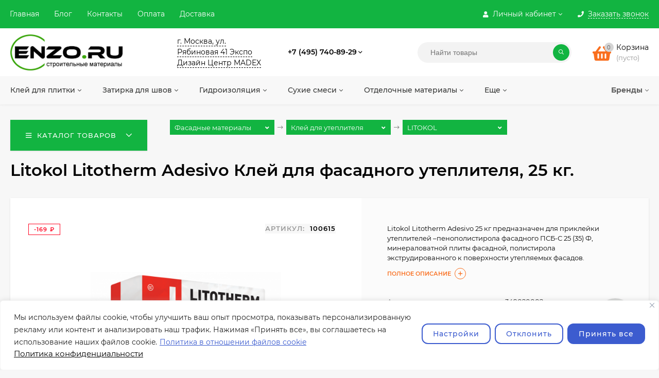

--- FILE ---
content_type: text/html; charset=utf-8
request_url: https://enzo.ru/litokol-litotherm-adesivo-kley-dlya-fasadnogo-uteplitelya-25-kg/
body_size: 331292
content:
<!DOCTYPE html><html  lang="ru"><head prefix="og: http://ogp.me/ns# product: http://ogp.me/ns/product#"><meta http-equiv="Content-Type" content="text/html; charset=utf-8"/><meta name="viewport" content="width=device-width, initial-scale=1" /><meta http-equiv="x-ua-compatible" content="IE=edge"><title>Litokol Litotherm Adesivo Клей для фасадного утеплителя, 25 кг. в Москве - купить в интернет-магазине Enzo</title><meta name="Keywords" content="Litokol Litotherm Adesivo Клей для фасадного утеплителя, 25 кг., Клей для утеплителя" /><meta name="Description" content="Litokol Litotherm Adesivo Клей для фасадного утеплителя, 25 кг., артикул 100615 заказать в Москве по цене 1 125 руб. в интернет-магазине Enzo — Доставка по всей России — Большой ассортимент товаров в разделе Клей для утеплителя" /><link rel="preload" as="image" href="/wa-data/public/shop/products/88/01/188/images/404/404.580.png"><style>@font-face {font-family: 'Montserrat';font-style: italic;font-weight: 400;src: local('Montserrat Italic'), local('Montserrat-Italic'),url('/wa-data/public/site/themes/mastershop/fonts/montserrat/montserrat-v15-latin-ext_latin_cyrillic-ext_cyrillic-italic.woff2') format('woff2'),url('/wa-data/public/site/themes/mastershop/fonts/montserrat/montserrat-v15-latin-ext_latin_cyrillic-ext_cyrillic-italic.woff') format('woff');}@font-face {font-family: 'Montserrat';font-style: normal;font-weight: 400;src: local('Montserrat Regular'), local('Montserrat-Regular'),url('/wa-data/public/site/themes/mastershop/fonts/montserrat/montserrat-v15-latin-ext_latin_cyrillic-ext_cyrillic-regular.woff2') format('woff2'),url('/wa-data/public/site/themes/mastershop/fonts/montserrat/montserrat-v15-latin-ext_latin_cyrillic-ext_cyrillic-regular.woff') format('woff');}@font-face {font-family: 'Montserrat';font-style: normal;font-weight: 500;src: local('Montserrat Medium'), local('Montserrat-Medium'),url('/wa-data/public/site/themes/mastershop/fonts/montserrat/montserrat-v15-latin-ext_latin_cyrillic-ext_cyrillic-500.woff2') format('woff2'),url('/wa-data/public/site/themes/mastershop/fonts/montserrat/montserrat-v15-latin-ext_latin_cyrillic-ext_cyrillic-500.woff') format('woff');}@font-face {font-family: 'Montserrat';font-style: italic;font-weight: 500;src: local('Montserrat Medium Italic'), local('Montserrat-MediumItalic'),url('/wa-data/public/site/themes/mastershop/fonts/montserrat/montserrat-v15-latin-ext_latin_cyrillic-ext_cyrillic-500italic.woff2') format('woff2'),url('/wa-data/public/site/themes/mastershop/fonts/montserrat/montserrat-v15-latin-ext_latin_cyrillic-ext_cyrillic-500italic.woff') format('woff');}@font-face {font-family: 'Montserrat';font-style: normal;font-weight: 600;src: local('Montserrat SemiBold'), local('Montserrat-SemiBold'),url('/wa-data/public/site/themes/mastershop/fonts/montserrat/montserrat-v15-latin-ext_latin_cyrillic-ext_cyrillic-600.woff2') format('woff2'),url('/wa-data/public/site/themes/mastershop/fonts/montserrat/montserrat-v15-latin-ext_latin_cyrillic-ext_cyrillic-600.woff') format('woff');}@font-face {font-family: 'Montserrat';font-style: italic;font-weight: 600;src: local('Montserrat SemiBold Italic'), local('Montserrat-SemiBoldItalic'),url('/wa-data/public/site/themes/mastershop/fonts/montserrat/montserrat-v15-latin-ext_latin_cyrillic-ext_cyrillic-600italic.woff2') format('woff2'),url('/wa-data/public/site/themes/mastershop/fonts/montserrat/montserrat-v15-latin-ext_latin_cyrillic-ext_cyrillic-600italic.woff') format('woff');}@font-face {font-family: 'Montserrat';font-style: normal;font-weight: 700;src: local('Montserrat Bold'), local('Montserrat-Bold'),url('/wa-data/public/site/themes/mastershop/fonts/montserrat/montserrat-v15-latin-ext_latin_cyrillic-ext_cyrillic-700.woff2') format('woff2'),url('/wa-data/public/site/themes/mastershop/fonts/montserrat/montserrat-v15-latin-ext_latin_cyrillic-ext_cyrillic-700.woff') format('woff');}@font-face {font-family: 'Montserrat';font-style: italic;font-weight: 700;src: local('Montserrat Bold Italic'), local('Montserrat-BoldItalic'),url('/wa-data/public/site/themes/mastershop/fonts/montserrat/montserrat-v15-latin-ext_latin_cyrillic-ext_cyrillic-700italic.woff2') format('woff2'),url('/wa-data/public/site/themes/mastershop/fonts/montserrat/montserrat-v15-latin-ext_latin_cyrillic-ext_cyrillic-700italic.woff') format('woff');}</style><style>body{font-family: 'Montserrat', sans-serif;}</style><link rel="shortcut icon" href="/favicon.ico"/><!-- rss --><link rel="alternate" type="application/rss+xml" title="Enzo" href="https://enzo.ru/blog/rss/"><style>a:hover,a.selected,.selected > a,.link:hover,.link.selected,.selected > .link{color: #f96f1f;}.bs-bg{background: #12b441;}.bs-bg,.bs-bg a,.bs-bg a:hover,.bs-bg .link,.bs-bg .link:hover,.bs-bg .selected > a,.bs-bg .selected > .link{color: #ffffff;}.bs-color,.link.bs-color,a.bs-color,.link.bs-color:hover,a.bs-color:hover{color: #f96f1f;}.ac-bg{background: #444544;}.ac-bg,.ac-bg a,.ac-bg .link,.ac-bg a:hover,.ac-bg .selected > a,.ac-bg .selected > .link{color: #ffffff;}.ac-color,.link.ac-color,a.ac-color,.link.ac-color:hover,a.ac-color:hover{color: #51BE00;}.button,button,input[type="button"],input[type="submit"],a.button,.inline-select__item.selected,.filter-param__variant--button.checked{background: #12b441;color: #ffffff;}.cartOS__button{background: #12b441 !important;color: #ffffff !important;}.bar-fixed-b__caret,.bar-fixed-r__caret,.products-custom-link__caret,.header-cart-message__caret{color: #12b441;}.button.button--acc,button.button--acc,a.button--acc,input[type="button"].button--acc,input[type="submit"].button--acc{background: #444544;color: #ffffff;}a.add2cart-button--mini,.add2cart-button--mini,a.add2cart-button,.add2cart-button {background: #12b441;color: #ffffff;}.rating,.star,.star-empty,.product-action.selected,.head-decor:first-letter,.jq-checkbox.checked:before,.checkbox-styler.checked:before,.shop-sk-callback__slider .ui-slider-range{color: #f96f1f;}.cartOS__title svg {fill: #f96f1f !important;}.jq-radio.checked:before,.radio-styler.checked:before,.bx-pager-item a.active:before,.owl-dot.active span:before{background: #f96f1f;}.tabs_el.selected,.border-color{border-color: #12b441;}.footer{background: #a29d9d;color: #FFF;}.footer a{color: #FFF;}.header-top{background: #12B441;}.header-top,.header-top a,.header-menu__item.selected > a,.header-menu__item.selected > .link,.header-top a:hover,.header-top .link,.header-top .link:hover{color: #ffffff;}.categories-v__head{background: #12B441;color: #ffffff;}.categories-vu__head{background: #12B441;color: #ffffff;}.category-filters,.m-filters-open{background: #FFFFFF;color: #555555;box-shadow: 0 1px 3px rgba(0,0,0,0.1);}.category-filters__send{background: #555555;color: #FFFFFF;}.categories-h{background: #F8F8F8;color: #363736;}.categories-h__link:hover,.categories-h__link.selected,.categories-h__title.link:hover{color: #ec6517;}.categories-h__item:hover{background: #ffffff;}.categories-h__brand,.categories-h__brand .categories-h__link:hover{color: #5f5f5f;}.m-open-categories{background: #FFF;border-top: 1px solid #f7f7f7;color: #51BE00;}</style><script>var globalThemeSettings = {isMobile: 0,isFormStylerInit: 1,isLocationSelect: 0,isCurrencySelect: 1,isDisplayFontAwesome: 1,show_product_in_basket: 1,isSeoFilterBlockedOPtions: 1,currency: {"code":"RUB","sign":"\u0440\u0443\u0431.","sign_html":"<span class=\"ruble\">\u20bd<\/span>","sign_position":1,"sign_delim":" ","decimal_point":",","frac_digits":"2","thousands_sep":" "},isFixedHeader: 1,isFixedHeaderMobile: 0,isHorizontalMainMenu: 1,isFilters: 0,isDemoSettings: 0,isTileGalleryProductPreview: 1,msgAddToFavorite: '<a href=/search/?list=favorites>Товар в избранном</a>',msgAddToCompare: 'Товар в сравнении'}</script><script src="/wa-data/public/site/themes/mastershop/jquery.min.js?v2.4.2.158"></script><script src="/wa-apps/shop/plugins/flexdiscount/js/flexdiscountFrontend.min.js?4.41.2"></script>
 <!-- <link rel="stylesheet" href="https://unpkg.com/swiper@8/swiper-bundle.min.css"/><script defer src="https://unpkg.com/swiper@8/swiper-bundle.min.js"></script> --><link rel="stylesheet" href="/swiper/swiper-bundle.min.css"/><script defer src="/swiper/swiper-bundle.min.js"></script><link href="/wa-data/public/shop/themes/mastershop/mastershop.shop.min.css?v2.4.2.158" rel="stylesheet"><link href="/wa-data/public/shop/themes/mastershop/mastershop.shop_slider.css" rel="stylesheet"><link href="/wa-data/public/shop/themes/mastershop/css/swiperbox_fix.css" rel="stylesheet"><script src="/wa-data/public/shop/themes/mastershop/lib/select2/js/select2.min.js"></script><link href="/wa-data/public/shop/themes/mastershop/lib/select2/css/select2.min.css" rel="stylesheet"><!-- plugin hook: 'frontend_head' --><script type="application/ld+json">
{"@context":"http:\/\/schema.org","@type":"BreadcrumbList","itemListElement":[{"@type":"ListItem","position":1,"item":{"@id":"\/","name":"Enzo"}},{"@type":"ListItem","position":2,"item":{"@id":"\/category\/fasadnye-materialy\/","name":"\u0424\u0430\u0441\u0430\u0434\u043d\u044b\u0435 \u043c\u0430\u0442\u0435\u0440\u0438\u0430\u043b\u044b"}},{"@type":"ListItem","position":3,"item":{"@id":"\/category\/fasadnye-materialy\/kley-dlya-uteplitelya\/","name":"\u041a\u043b\u0435\u0439 \u0434\u043b\u044f \u0443\u0442\u0435\u043f\u043b\u0438\u0442\u0435\u043b\u044f"}},{"@type":"ListItem","position":4,"item":{"@id":"\/litokol-litotherm-adesivo-kley-dlya-fasadnogo-uteplitelya-25-kg\/","name":"Litokol Litotherm Adesivo \u041a\u043b\u0435\u0439 \u0434\u043b\u044f \u0444\u0430\u0441\u0430\u0434\u043d\u043e\u0433\u043e \u0443\u0442\u0435\u043f\u043b\u0438\u0442\u0435\u043b\u044f, 25 \u043a\u0433."}}]}
</script>

<script type="application/ld+json">
{"@context":"http:\/\/schema.org\/","@type":"Product","name":"Litokol Litotherm Adesivo \u041a\u043b\u0435\u0439 \u0434\u043b\u044f \u0444\u0430\u0441\u0430\u0434\u043d\u043e\u0433\u043e \u0443\u0442\u0435\u043f\u043b\u0438\u0442\u0435\u043b\u044f, 25 \u043a\u0433.","image":"https:\/\/enzo.ru\/wa-data\/public\/shop\/products\/88\/01\/188\/images\/404\/404.750x0.png","description":"Litokol Litotherm Adesivo 25 \u043a\u0433 \u043f\u0440\u0435\u0434\u043d\u0430\u0437\u043d\u0430\u0447\u0435\u043d \u0434\u043b\u044f \u043f\u0440\u0438\u043a\u043b\u0435\u0439\u043a\u0438 \u0443\u0442\u0435\u043f\u043b\u0438\u0442\u0435\u043b\u0435\u0439 \u2013\u043f\u0435\u043d\u043e\u043f\u043e\u043b\u0438\u0441\u0442\u0438\u0440\u043e\u043b\u0430 \u0444\u0430\u0441\u0430\u0434\u043d\u043e\u0433\u043e \u041f\u0421\u0411-\u0421 25 (35) \u0424, \u043c\u0438\u043d\u0435\u0440\u0430\u043b\u043e\u0432\u0430\u0442\u043d\u043e\u0439 \u043f\u043b\u0438\u0442\u044b \u0444\u0430\u0441\u0430\u0434\u043d\u043e\u0439, \u043f\u043e\u043b\u0438\u0441\u0442\u0438\u0440\u043e\u043b\u0430 \u044d\u043a\u0441\u0442\u0440\u0443\u0434\u0438\u0440\u043e\u0432\u0430\u043d\u043d\u043e\u0433\u043e \u043a \u043f\u043e\u0432\u0435\u0440\u0445\u043d\u043e\u0441\u0442\u0438 \u0443\u0442\u0435\u043f\u043b\u044f\u0435\u043c\u044b\u0445 \u0444\u0430\u0441\u0430\u0434\u043e\u0432.\r\n\r\n\u041e\u0441\u043d\u043e\u0432\u0430\u043d\u0438\u044f:\r\n\r\n\u041b\u0438\u0442\u043e\u043a\u043e\u043b Litotherm Adesivo 25 \u043a\u0433 \u0440\u0435\u043a\u043e\u043c\u0435\u043d\u0434\u0443\u0435\u0442\u0441\u044f \u043f\u0440\u0438\u043c\u0435\u043d\u044f\u0442\u044c \u043d\u0430 \u0441\u043b\u0435\u0434\u0443\u044e\u0449\u0438\u0445&nbsp;\u0432\u0438\u0434\u0430\u0445 \u043e\u0441\u043d\u043e\u0432\u0430\u043d\u0438\u0439:\r\n\r\n\u2022 \u0446\u0435\u043c\u0435\u043d\u0442\u043d\u043e-\u043f\u0435\u0441\u0447\u0430\u043d\u044b\u0435, \u0446\u0435\u043c\u0435\u043d\u0442\u043d\u043e-\u0438\u0437\u0432\u0435\u0441\u0442\u043a\u043e\u0432\u044b\u0435 \u0438 \u0438\u0437\u0432\u0435\u0441\u0442\u043a\u043e\u0432\u043e-\u0446\u0435\u043c\u0435\u043d\u0442\u043d\u044b\u0435 \u0448\u0442\u0443\u043a\u0430\u0442\u0443\u0440\u043a\u0438 \u0438 \u0448\u043f\u0430\u0442\u043b\u0451\u0432\u043a\u0438;\u2022 \u043f\u043b\u043e\u0442\u043d\u044b\u0439 \u0438 \u0433\u043b\u0430\u0434\u043a\u0438\u0439 \u0431\u0435\u0442\u043e\u043d;\u2022 \u043a\u0435\u0440\u0430\u043c\u0438\u0447\u0435\u0441\u043a\u0438\u0439 \u0438 \u0441\u0438\u043b\u0438\u043a\u0430\u0442\u043d\u044b\u0439 \u043a\u0438\u0440\u043f\u0438\u0447;\u2022 \u043f\u0435\u043d\u043e- \u0438 \u0433\u0430\u0437\u043e\u0431\u0435\u0442\u043e\u043d;\u2022 \u0441\u0442\u0435\u043a\u043b\u043e\u043c\u0430\u0433\u043d\u0435\u0437\u0438\u0442\u043e\u0432\u044b\u0435 \u043b\u0438\u0441\u0442\u044b (\u0421\u041c\u041b) \u0438 \u0430\u0440\u043c\u0438\u0440\u043e\u0432\u0430\u043d\u043d\u044b\u0435 \u0446\u0435\u043c\u0435\u043d\u0442\u043d\u044b\u0435\u043b\u0438\u0441\u0442\u043e\u0432\u044b\u0435 \u043c\u0430\u0442\u0435\u0440\u0438\u0430\u043b\u044b (\u0430\u043a\u0432\u0430\u043f\u0430\u043d\u0435\u043b\u044c);\u2022 \u043f\u043e\u043b\u0438\u043c\u0435\u0440\u043d\u044b\u0435 \u0434\u0435\u043a\u043e\u0440\u0430\u0442\u0438\u0432\u043d\u044b\u0435 \u0448\u0442\u0443\u043a\u0430\u0442\u0443\u0440\u043a\u0438.\r\n\r\n\u0420\u0435\u043a\u043e\u043c\u0435\u043d\u0434\u0430\u0446\u0438\u0438:\r\n\r\n\r\n\r\n\r\n\r\n\u041d\u0430\u043d\u043e\u0441\u0438\u0442\u044c \u043a\u043b\u0435\u0435\u0432\u043e\u0439 \u0441\u043e\u0441\u0442\u0430\u0432 Litokol Litotherm Adesivo 25 \u043a\u0433 \u043f\u0440\u0438 \u0442\u0435\u043c\u043f\u0435\u0440\u0430\u0442\u0443\u0440\u0435&nbsp;\u043e\u0441\u043d\u043e\u0432\u0430\u043d\u0438\u044f \u0438 \u043e\u043a\u0440\u0443\u0436\u0430\u044e\u0449\u0435\u0439 \u0441\u0440\u0435\u0434\u044b \u043e\u0442 +5 \u00b0\u0421 \u0434\u043e +30 \u00b0\u0421. \u0421\u043b\u0435\u0434\u0443\u0435\u0442 \u0438\u0441\u043a\u043b\u044e\u0447\u0438\u0442\u044c \u0432\u043e\u0437\u0434\u0435\u0439\u0441\u0442\u0432\u0438\u0435 \u043f\u0440\u044f\u043c\u044b\u0445 \u0441\u043e\u043b\u043d\u0435\u0447\u043d\u044b\u0445 \u043b\u0443\u0447\u0435\u0439, \u0430 \u0442\u0430\u043a \u0436\u0435 \u043e\u0441\u0430\u0434\u043a\u043e\u0432.\r\n\r\n\u041d\u0435 \u0438\u0441\u043f\u043e\u043b\u044c\u0437\u043e\u0432\u0430\u0442\u044c LITOTHERM ADESIVO \u043d\u0430 \u043c\u0430\u0433\u043d\u0435\u0437\u0438\u0430\u043b\u044c\u043d\u044b\u0445 \u0438 \u043c\u0435\u0442\u0430\u043b\u043b\u0438\u0447\u0435\u0441\u043a\u0438\u0445 \u043f\u043e\u0432\u0435\u0440\u0445\u043d\u043e\u0441\u0442\u044f\u0445.\r\n\r\n\u041d\u0435 \u0438\u0441\u043f\u043e\u043b\u044c\u0437\u043e\u0432\u0430\u0442\u044c LITOTHERM ADESIVO \u0432 \u0446\u0435\u043b\u044f\u0445, \u043d\u0435 \u043f\u0440\u0435\u0434\u0443\u0441\u043c\u043e\u0442\u0440\u0435\u043d\u043d\u044b\u0445 \u0432 \u043d\u0430\u0441\u0442\u043e\u044f\u0449\u0435\u0439 \u0442\u0435\u0445\u043d\u0438\u0447\u0435\u0441\u043a\u043e\u0439 \u0438\u043d\u0441\u0442\u0440\u0443\u043a\u0446\u0438\u0438.\r\n\r\n\u0418\u043d\u0441\u0442\u0440\u0443\u043c\u0435\u043d\u0442\u044b \u0441\u0440\u0430\u0437\u0443 \u0436\u0435 \u043f\u043e\u0441\u043b\u0435 \u043e\u043a\u043e\u043d\u0447\u0430\u043d\u0438\u044f \u0440\u0430\u0431\u043e\u0442 \u0441\u043b\u0435\u0434\u0443\u0435\u0442 \u0432\u044b\u043c\u044b\u0442\u044c \u0447\u0438\u0441\u0442\u043e\u0439 \u0432\u043e\u0434\u043e\u0439.\r\n\r\n\u0418\u0441\u043f\u043e\u043b\u044c\u0437\u043e\u0432\u0430\u043d\u0438\u0435 LITOTHERM ADESIVO \u0432 \u043a\u0430\u0447\u0435\u0441\u0442\u0432\u0435 \u0431\u0430\u0437\u043e\u0432\u043e\u0433\u043e \u0448\u0442\u0443\u043a\u0430\u0442\u0443\u0440\u043d\u043e\u0433\u043e \u0441\u043b\u043e\u044f \u0437\u0430\u043f\u0440\u0435\u0449\u0435\u043d\u043e.\r\n\r\n","brand":{"@type":"http:\/\/schema.org\/Brand","name":"LITOKOL"},"productID":"188","sku":"100615","offers":{"@type":"AggregateOffer","lowPrice":"1125","highPrice":"1125","offerCount":"1","priceCurrency":"RUB","offers":[{"@type":"Offer","priceCurrency":"RUB","price":"1125","availability":"http:\/\/schema.org\/OutOfStock"}]}}
</script>


<link rel="stylesheet" href="/wa-apps/shop/plugins/storequickorder/css/storequickorder.css">
<style>
 
/* Стиль отвечающий за кнопку "Заказать" в диалоговом окне */
#storequickorder input.submit-button {
   /* width: 96%; margin-left: 2%; - кнопка во всю ширину */
}


/* Стиль названий полей в диалоговом окне */
#storequickorder div.wa-name {
    /* text-align: right; - прижимает название к праву */
}
</style>
<script type="text/javascript" src="/wa-apps/shop/plugins/storequickorder/js/storequickorder.js">
</script><script  type="text/javascript">
function storequickorder_event_order_created() {
    //yaCounterXXXXXX.reachGoal('TARGET_NAME');
    //return true;
}
$(function(){ $.storequickorder.setOptions({always_show_active_button : false,button_name : "Купить в 1 клик",button_cart_name : "Купить в 1 клик",button_name_not_available : "Купить в 1 клик",window_vert_align : true,window_style_position_absolute : false,window_margin_top : "200",check_stock_delay : "200",yaCounter_enabled : false,ga_enabled : false,yaCounter_id : "",yaCounter_target_name : "",ga_id : "",ga_target_name : ""}) });</script><style>i.icon16-flexdiscount.loading{background-image:url(https://enzo.ru/wa-apps/shop/plugins/flexdiscount/img/loading16.gif)}i.flexdiscount-big-loading{background:url(https://enzo.ru/wa-apps/shop/plugins/flexdiscount/img/loading.gif) no-repeat}.fl-is-loading > * { opacity: 0.3; }.fl-is-loading { position:relative }.fl-is-loading:after{ position:absolute; top:0;left:0;content:"";width:100%;height:100%; background:url(https://enzo.ru/wa-apps/shop/plugins/flexdiscount/img/loader2.gif) center center no-repeat}.fl-loader-2:after{ position:absolute; top:0;left:0;content:"";width:100%;height:100%; background:url(/wa-content/img/loading16.gif) center center no-repeat}i.icon16-flexdiscount{background-repeat:no-repeat;height:16px;width:16px;display:inline-block;text-indent:-9999px;text-decoration:none!important;vertical-align:top;margin:-.1em .25em 0 0}i.flexdiscount-big-loading{display:inline-block;width:32px;height:32px;margin:15px 0}.flexdiscount-coup-del-block,.flexdiscount-loader{display:none}.align-center{text-align:center}.flexdiscount-coup-result,.flexdiscount-form,.flexdiscount-price-block,.flexdiscount-user-affiliate,.flexdiscount-user-discounts{margin:10px 0}.flexdiscount-coup-result{color:green}.flexdiscount-coup-result.flexdiscount-error{color:red}.flexdiscount-max-affiliate,.flexdiscount-max-discount{font-size:1.5em;color:#c03;font-weight:600}.flexdiscount-coupon-delete:before{content:'x';padding:5px;-webkit-border-radius:50%;-moz-border-radius:50%;border-radius:50%;border:2px solid red;width:.5em;height:.5em;display:inline-block;text-align:center;line-height:.5em;margin-right:5px;font-size:1.3em;color:red;font-weight:700;vertical-align:middle}.flexdiscount-price-block{display:inline-block}.flexdiscount-product-discount{display:table}.flexdiscount-my-content>div{padding:10px}.flexdiscount-discounts-affiliate{color:#c03;background:#fff4b4;padding:5px 10px;border-radius:20px}/***********************
 *
 * ru: Блок Доступных скидок и бонусов
 * en: Available discount and bonuses
 *
************************/

/**
* Обертка
* Wrap
*/
.flexdiscount-available-discount { }
/**
* Блок вывода Доступных скидок и бонусов
* Available discount and bonuses
*/
.flexdiscount-alldiscounts { clear: none; background-color: #FFFFFF; border: 1px solid #DDDDDD; -webkit-border-radius: 4px; -moz-border-radius: 4px; border-radius: 4px; margin: 10px 0; }
/**
* Шапка
* Header block
*/
.flexdiscount-alldiscounts-heading { background: #fff4b4; text-transform: uppercase; -webkit-border-top-left-radius: 3px; -moz-border-top-left-radius: 3px; border-top-left-radius: 3px; -webkit-border-top-right-radius: 3px; -moz-border-top-right-radius: 3px; border-top-right-radius: 3px; padding: 10px 15px;}
/**
* Заголовок шапки
* Header text
*/
.flexdiscount-alldiscounts-heading .h3 { font-size: 14px; margin: 0; padding: 0; color: #444;}
/**
* Внутренний отступ основной части
* Padding of the block body
*/
.flexdiscount-alldiscounts-body, .flexdiscount-alldiscounts .flexdiscount-body { padding: 15px; }
/*
* Ширина таблицы
* Width table
*/
.flexdiscount-alldiscounts table { width: 100%; }
/*
* Внешний отступ неупорядоченных списков
* Margin of unordered lists
*/
.flexdiscount-alldiscounts ul { margin: 0; }
/*
* Стили таблицы
* Table styles
*/
.flexdiscount-alldiscounts .flexdiscount-table { border-left: 1px solid #000; border-top: 1px solid #000; width: 100%; margin: 0; }
/*
* Стили заголовков и ячеек таблицы
* Table cells styles
*/
.flexdiscount-alldiscounts .flexdiscount-table td, .flexdiscount-alldiscounts .flexdiscount-table th { color: #000; border: 1px solid #000; padding: 5px; }
.fl-discount-skus { margin-bottom: 10px; }
tr.fl-discount-skus td { padding: 10px 5px; }

/***********************
 *
 * ru: Блок Действующих скидок и бонусов
 * en: Product active discounts and bonuses
 *
************************/

/**
* Обертка
* Wrap
*/
.flexdiscount-product-discount { display: table; }
/**
* Блок вывода Действующих скидок и бонусов
* Product active discounts and bonuses block
*/
.flexdiscount-pd-block { background-color: #FFFFFF; border: 1px solid #DDDDDD; -webkit-border-radius: 4px; -moz-border-radius: 4px; border-radius: 4px; margin: 10px 0; }
/**
* Шапка
* Header block
*/
.flexdiscount-pd-block .flexdiscount-heading, #yourshop .flexdiscount-pd-block .flexdiscount-heading { background: #163bdb; text-transform: uppercase; border-color: #DDDDDD; color: #333333; -webkit-border-top-left-radius: 3px; -moz-border-top-left-radius: 3px; border-top-left-radius: 3px; -webkit-border-top-right-radius: 3px; -moz-border-top-right-radius: 3px; border-top-right-radius: 3px; padding: 10px 15px;}
/**
* Заголовок шапки
* Header text
*/
.flexdiscount-pd-block .flexdiscount-heading .h3 { font-size: 14px; margin: 0; padding: 0; color: #fff;}
/**
* Внутренний отступ основной части
* Padding of the block body
*/
.flexdiscount-pd-block .flexdiscount-body { padding: 15px; }
/*
* Внешний отступ неупорядоченных списков
* Margin of unordered lists
*/
.flexdiscount-pd-block ul { margin: 0; }
/*
* Стили таблицы
* Table styles
*/
.flexdiscount-pd-block .flexdiscount-table { border-left: 1px solid #000; border-top: 1px solid #000; width: 100%; margin: 0; }
/*
* Стили заголовков и ячеек таблицы
* Table cells styles
*/
.flexdiscount-pd-block .flexdiscount-table td, .flexdiscount-pd-block .flexdiscount-table th { color: #000; border: 1px solid #000; padding: 5px; }

/***********************
 *
 * ru: Активные скидок и бонусов
 * en: Active discounts and bonuses block
 *
************************/

/**
* Обертка
* Wrap
*/
.flexdiscount-user-discounts { }
/**
* Блок вывода активных скидок и бонусов
* Active discounts and bonuses block
*/
.flexdiscount-discounts { clear: both; overflow: hidden; background-color: #FFFFFF; border: 1px solid #ddd; margin: 10px 0; }
/**
* Шапка
* Header block
*/
.flexdiscount-discounts-heading { background: #eee; text-transform: uppercase; color: #333333; padding: 10px 15px; }
/**
* Заголовок шапки
* Header text
*/
.flexdiscount-discounts-heading .h3 { font-size: 14px; margin: 0; color: #444; }
/**
* Внутренний отступ основной части
* Padding of the block body
*/
.flexdiscount-discounts-body { padding: 0; }
/*
* Ширина таблицы
* Width table
*/
.flexdiscount-discounts table { width: 100%; }
/*
* Стили неупорядоченных списков
* Styles of unordered lists
*/
.flexdiscount-discounts-body ul { list-style: none; padding: 0; margin: 0; }
.flexdiscount-discounts-body li { padding: 10px 15px; background-color: #fefce3; margin: 5px 0; }
/*
* Стили для размера скидки
* Styles for discount
*/
.flexdiscount-discounts-price { color: #e8385c; display: inline-block; }

/***********************
 *
 * ru: Дополнительная форма ввода купонов
 * en: Additional coupon form
 *
************************/

/*
* Цвет сообщения о успешно введенном купоне
* Message color about successfully entered coupon
*/
.flexdiscount-coup-result { color: green; }
/*
* Цвет сообщения о неверно введенном купоне
* Message color about incorrectly entered coupon
*/
.flexdiscount-coup-result.flexdiscount-error { color: #ff0000; }
/**
* Крестик удаления купона
* Delete coupon cross
*/
.flexdiscount-coupon-delete:before { content: 'x'; padding: 5px; -webkit-border-radius: 50%; -moz-border-radius: 50%; border-radius: 50%; border: 2px solid #ff0000; width: .5em; height: .5em; display: inline-block; text-align: center; line-height: .5em; margin-right: 5px; font-size: 1.3em; color: #ff0000; font-weight: bold; vertical-align: middle; }

/***********************
 *
 * ru: Блок правил запрета
 * en: Deny discounts block
 *
************************/

/**
* Обертка
* Wrap
*/
.flexdiscount-deny-discount { }
/**
* Блок вывода правил запрета
* Deny discounts block
*/
.flexdiscount-denydiscounts { clear: none; background-color: #FFFFFF; border: 1px solid #DDDDDD; -webkit-border-radius: 4px; -moz-border-radius: 4px; border-radius: 4px; margin: 10px 0; }
/**
* Шапка
* Header block
*/
.flexdiscount-denydiscounts-heading { background: #ff0000; text-transform: uppercase; -webkit-border-top-left-radius: 3px; -moz-border-top-left-radius: 3px; border-top-left-radius: 3px; -webkit-border-top-right-radius: 3px; -moz-border-top-right-radius: 3px; border-top-right-radius: 3px; padding: 10px 15px;}
/**
* Заголовок шапки
* Header text
*/
.flexdiscount-denydiscounts-heading .h3 { font-size: 14px; margin: 0; padding: 0; color: #fff;}
/**
* Внутренний отступ основной части
* Padding of the block body
*/
.flexdiscount-denydiscounts-body, .flexdiscount-denydiscounts .flexdiscount-body { padding: 15px; }
/*
* Ширина таблицы
* Width table
*/
.flexdiscount-denydiscounts table { width: 100%; }
/*
* Внешний отступ неупорядоченных списков
* Margin of unordered lists
*/
.flexdiscount-denydiscounts ul { margin: 0; }
/*
* Стили таблицы
* Table styles
*/
.flexdiscount-denydiscounts .flexdiscount-table { border-left: 1px solid #000; border-top: 1px solid #000; width: 100%; margin: 0; }
/*
* Стили заголовков и ячеек таблицы
* Table cells styles
*/
.flexdiscount-denydiscounts .flexdiscount-table td, .flexdiscount-denydiscounts .flexdiscount-table th { color: #000; border: 1px solid #000; padding: 5px; }

/***********************
 *
 * ru: Блок цены со скидкой
 * en: Block of price with discount
 *
************************/

/*
* Обертка
* Wrap
*/
.flexdiscount-price-block { display: inline-block; }

/***********************
 *
 * ru: Скидки в личном кабинете
 * en: Discounts in customer account
 *
************************/

/*
* Обертка
* Wrap
*/
.flexdiscount-my-content > div { padding: 10px; }

/***********************
 *
 * ru: Остальные стили
 * en: Other styles
 *
************************/

/*
* Бонусы
* Bonuses
*/
.flexdiscount-discounts-affiliate { color: #c03; background: #fff4b4; padding: 5px 10px; border-radius: 20px; }
/**
* Максимальное значение скидок и бонусов в блоках Доступных и Действующих скидок
* Maximum value of discount and bonuses in Available discounts block and Product discounts block
*/
.flexdiscount-max-discount, .flexdiscount-max-affiliate { font-size: 1.3em; color: #c03; font-weight: 600; }</style><script>$(function() {$.flexdiscountFrontend = new FlexdiscountPluginFrontend({urls: {couponAddUrl: '/flexdiscount/couponAdd/',updateDiscountUrl: '/flexdiscount/update/',refreshCartUrl: '/flexdiscount/cartUpdate/',deleteUrl: '/flexdiscount/couponDelete/',cartSaveUrl: {shop: '/cart/save/',plugin: '/my/'},cartDeleteUrl: {shop: '/cart/delete/',plugin: '/my/'},cartAddUrl: {shop: '/cart/add/',plugin: '/my/'}},updateInfoblocks: 1,hideDefaultAffiliateBlock: '',ss8forceUpdate: '0',addAffiliateBlock: 0,loaderType: 'loader1',locale: 'ru_RU',settings: {"enable_frontend_cart_hook":0},ss8UpdateAfterPayment: 0,shopVersion: '8.20.0.48'});});</script><script>window.wa_ordercall_userdata = {"wa_captcha":"<div class=\"wa-captcha\">\n    <p>\n        <img class=\"wa-captcha-img\" src=\"\/shop\/captcha.php?rid=176909501969723f6b1fcc2\" alt=\"CAPTCHA\" title=\"\u041e\u0431\u043d\u043e\u0432\u0438\u0442\u044c \u043a\u0430\u043f\u0447\u0443 (CAPTCHA)\">\n        <strong>&rarr;<\/strong>\n        <input type=\"text\" name=\"captcha\" class=\"wa-captcha-input\" autocomplete=\"off\">\n    <\/p>\n    <p>\n        <a href=\"#\" class=\"wa-captcha-refresh\">\u041e\u0431\u043d\u043e\u0432\u0438\u0442\u044c \u043a\u0430\u043f\u0447\u0443 (CAPTCHA)<\/a>\n    <\/p>\n    <script type=\"text\/javascript\">\n        $(function () {\n            $('div.wa-captcha .wa-captcha-img').on('load', function () {\n                $(window).trigger('wa_captcha_loaded');\n            });\n\n            $('div.wa-captcha .wa-captcha-refresh, div.wa-captcha .wa-captcha-img').click(function () {\n                var $wrapper = $(this).parents('div.wa-captcha'),\n                    $input = $wrapper.find('.wa-captcha-input'),\n                    $img = $wrapper.find('.wa-captcha-img'),\n                    src = $img.attr('src');\n\n                if ($img.length) {\n                    $img.attr('src', src.replace(\/\\?.*$\/, '?rid=' + Math.random()));\n                    $img.one('load', function () {\n                        $(window).trigger('wa_captcha_loaded');\n                        $input.val('').focus();\n                    });\n                }\n\n                return false;\n            });\n        });\n    <\/script>\n<\/div>","wa_user_name":false,"wa_user_phone":"","wa_user_email":""}</script>      <script>
        window.shopAddsPlugin = {
          'settings': {"cart_selector":"#js-order-cart","position":"after_items","item_height":"","item_price":"yes","item_header":"\u0412\u044b\u0431\u0440\u0430\u0442\u044c","slidesToShow":"5","lists":[],"update_time":"1","item_summary":"","order_url":"\/order\/cart\/","cart_url":"\/cart\/add\/"},
          'lists': [],
        };
      </script>
      <script src="https://enzo.ru/wa-apps/shop/plugins/adds/bundle/index.js"></script>
      <link rel="stylesheet" href="https://enzo.ru/wa-apps/shop/plugins/adds/bundle/index.css"><meta property="og:type" content="website" />
<meta property="og:title" content="Litokol Litotherm Adesivo Клей для фасадного утеплителя, 25 кг. в Москве - купить в интернет-магазине Enzo" />
<meta property="og:description" content="Litokol Litotherm Adesivo Клей для фасадного утеплителя, 25 кг., артикул 100615 заказать в Москве по цене 1 125 руб. в интернет-магазине Enzo — Доставка по всей России — Большой ассортимент товаров в разделе Клей для утеплителя" />
<meta property="og:image" content="https://enzo.ru/wa-data/public/shop/products/88/01/188/images/404/404.750x0.png" />
<meta property="og:url" content="https://enzo.ru/litokol-litotherm-adesivo-kley-dlya-fasadnogo-uteplitelya-25-kg/" />
<meta property="product:price:amount" content="1125" />
<meta property="product:price:currency" content="RUB" />
<style>@media (min-width: 1101px) {.header-logo{width: 280px;margin: 0 2% 0 0;}.header-content{width: calc(100% - 280px - 2%);}}@media (max-width: 1100px) and (min-width: 651px) {.header-logo{width: 230px;margin: 0 2% 0 0;}.header-content{width: calc(100% - 230px - 2%);}}.header-logo img{max-width: 280px;max-height: 70px;}@media (max-width: 1100px){.header-logo img{max-width: 230px;max-height: 50px;}}.header-logo__text{font-size: 28px;}.header-logo__icon{font-size: 29px;}@media (max-width: 1100px){.header-logo__text{font-size: 24px;}.header-logo__icon{font-size: 28px;}}.product-gallery-main{align-self: center;}.product-gallery-main.owl-carousel .owl-stage{justify-content: center;align-items: center;}.product-card__gallery{justify-content: center;}.product-gallery-main__el-outer{height:  470px;line-height: 470px;}.product-gallery-main__el-outer img{max-height:  470px;}.product-tile__description{height: 200px;}.product-tile__name{height: 78px;}@media (max-width: 480px){.product-tile__description{height:  auto;}.product-tile__name{height: 85px;}}.info-massage{border-bottom: 1px solid #ebebeb;}.product-tile__image{padding: 30px 30px 0;height: 240px;line-height: 240px;}.product-tile__image img{max-height: 220px;}@media (max-width: 1430px) and (min-width: 1251px){.cols-3 .product-tile__image{padding: 20px 20px 0;height: 200px;line-height: 180px;}.cols-3 .product-tile__image img{max-height: 180px;}}@media (max-width: 1150px) and (min-width: 1001px){.cols-2 .product-tile__image,.cols-3 .product-tile__image{padding: 20px 20px 0;}}@media (max-width: 1080px) and (min-width: 1001px){.cols-2 .product-tile__image,.cols-3 .product-tile__image{height: 180px;line-height: 180px;}.cols-2 .product-tile__image img,.cols-3 .product-tile__image img{max-height: 180px;}}@media (max-width: 1024px){.product-tile__image{height: 180px;line-height: 180px;}.product-tile__image img{max-height: 180px;}}@media (max-width: 850px) and (min-width: 361px) {.product-tile__image {padding: 20px 20px 0;}}@media (max-width: 580px){.product-tile__image{height: 130px;line-height: 130px;}.product-tile__image img{max-height: 130px;}}@media (max-width: 500px){.product-tile__image{height: 100px;line-height: 100px;}.product-tile__image img{max-height: 100px;}}@media (max-width: 379px){.product-tile__image{padding: 10px 10px 0;}}.product-list__left{padding: 40px;padding-right: 0;width: 220px;}.product-list__left .badge{top: 40px;}@media (min-width: 1001px){.cols-3 .product-list__left{padding: 15px;}.cols-3 .product-list__left .badge{top: 15px;}}@media (max-width: 1250px) and (min-width: 1001px){.cols-2 .product-list__left{padding: 15px;}.cols-2 .product-list__left .badge{top: 15px;}}@media (max-width: 900px){.product-list__left{padding: 15px;}.product-list__left .badge{top: 15px;}}@media (max-width: 1400px) and (min-width: 1250px){.cols-3 .product-list__left{width: 150px;}}@media (max-width: 1150px) and (min-width: 1001px){.cols-2 .product-list__left,.cols-3 .product-list__left{vertical-align: top;width: 150px;}}@media (max-width: 600px){.product-list__left{width: 150px;}}@media (max-width: 400px){.product-list__left{float: none;text-align: center;max-width: 100%;width: 100%;}}.product-list__image img{max-height: 200px;}@media (max-width: 400px){.product-list__image img{max-height: 150px;}}.sidebar-wrap--plugin .menu-v li:nth-child(30) ~ li:not(.show){display: none;}</style><link href="/wa-data/public/site/themes/mastershop/mastershop.custom.css?v2.4.2.158" rel="stylesheet"/>        <meta name="yandex-verification" content="632c48bee876e64e" />
    
    <!-- Yandex.Metrika counter -->
    <script type="text/javascript" >
       (function(m,e,t,r,i,k,a){m[i]=m[i]||function(){(m[i].a=m[i].a||[]).push(arguments)};
       m[i].l=1*new Date();k=e.createElement(t),a=e.getElementsByTagName(t)[0],k.async=1,k.src=r,a.parentNode.insertBefore(k,a)})
       (window, document, "script", "https://mc.yandex.ru/metrika/tag.js", "ym");
    
       ym(89267615, "init", {
            clickmap:true,
            trackLinks:true,
            accurateTrackBounce:true,
            webvisor:true
       });
    </script>
    <noscript><div><img src="https://mc.yandex.ru/watch/89267615" style="position:absolute; left:-9999px;" alt="" /></div></noscript>
    <!-- /Yandex.Metrika counter -->
    </head><body class="no-touch  icons-hidden"><div class="header-outer"><div class="js-header-top header-top"><div class="l-wrapper clearfix js-header-top-inner"><div class="header-top__right"><span data-id="popup-search" class="js-open-m-popup header-open-search far fa-search"></span><span data-id="popup-auth" class="js-open-m-popup header-open-auth fas fa-user"></span><div class="header-auth js-header-menu-item"><span class="header-auth__link"><i class="header-auth__icon fas fa-user"></i>Личный кабинет<i class="header-auth__caret fal fa-angle-down"></i></span><div class="header-submenu-outer js-header-submenu-outer"><ul class="header-submenu"><li class="header-submenu__item"><a class="js-preview-favorite products-custom-link" href="/search/?list=favorites"><span class="products-custom-link__icon"><i class="bs-color fas fa-heart"></i><span class="js-favorite-count ac-bg products-custom-link__count empty"> </span></span><span class="products-custom-link__title">Избранное</span></a></li><li class="header-submenu__item"><a class="js-preview-compare js-link-compare products-custom-link" href="/compare/"><span class="products-custom-link__icon"><i class="bs-color fas fa-copy"></i><span class="js-compare-count ac-bg products-custom-link__count empty"> </span></span><span class="products-custom-link__title">Сравнение</span><span class="products-custom-link__message bs-bg"><i class="products-custom-link__check fal fa-check"></i>Товар в сравнении<i class="products-custom-link__caret"></i></span></a></li><li class="header-submenu__item header-submenu__item--login"><a class="menu-hover js-form-popup" href="/login/"><i class="header-auth__icon fas fa-sign-in-alt"></i> Вход</a></li><li class="header-submenu__item"><a class="menu-hover js-login" href="/signup/">Регистрация</a></li></ul></div></div><span data-id="popup-contacts" class="js-open-m-popup header-open-contacts fas fa-phone"></span><span class="header-callback js-callback-open"><i class="header-callback__icon fas fa-phone"></i><span class="header-callback__title">Заказать звонок</span></span><a href="/order/" class="js-cart-preview m-header-cart empty"><span class="m-header-cart__icon"><i class="fas fa-shopping-basket"></i><span class="js-cart-preview-count header-cart__count ac-bg">0</span></span></a></div><div class="js-header-menu-outer header-menu__outer"><i data-id="m-header-menu" class="header-menu__bar js-open-mobile-menu fal fa-bars"></i><ul class="js-header-menu header-menu responsived-before-init" data-class-el="header-menu__item" data-class-sub-el="header-submenu__item"><li class="js-header-menu-item header-menu__item"><a href="/">Главная</a></li><li class="js-header-menu-item header-menu__item"><a href="https://enzo.ru/blog/">Блог</a></li><li class="js-header-menu-item header-menu__item"><a href="https://enzo.ru/kontakty/ ">Контакты</a></li><li class="js-header-menu-item header-menu__item"><a href="http://enzo.ru/oplata/ ">Оплата</a></li><li class="js-header-menu-item header-menu__item"><a href="http://enzo.ru/dostavka/">Доставка</a></li><li data-type="else" class="js-header-menu-item header-menu__item hide"><span class="link">Еще</span><i class="header-menu__caret fal fa-angle-down"></i><div class="header-submenu-outer js-header-submenu-outer"><ul class="js-header-submenu header-submenu"></ul></div></li></ul></div></div></div><header class="js-header header"><div class="l-wrapper"><a href="/" class="header-logo"><img class="header-logo__image  js-logo-retina" data-at2x="/wa-data/public/site/themes/mastershop/img/logo@2x.png?v1628272618" src="/wa-data/public/site/themes/mastershop/img/logo.png?v1628272578" alt="Enzo" /></a><div class="header-content"><div class="header-address-outer"><span class="header-address __map js-popup-map" data-href="https://yandex.ru/map-widget/v1/?um=constructor%3A8ca15fdb0733a716dfdf88646bc7c4ecd3a75c0ec15f4ffe5bb03b25802b590c&amp;source=constructor" width="663" height="534" frameborder="0"">г. Москва, ул. Рябиновая 41 Экспо Дизайн Центр MADEX</span></div><div class="header-phone-outer"><div class="header-phones"><div class="header-phone"><a class="js-contact-phone" href="tel:+74957408929">+7 (495) 740-89-29</a><i class="header-phone_caret far fa-angle-down"></i><div class="header-phones-popup"><div class="header-phones-popup__item"><div class="header-phones-popup__title">для заказов</div><i class="header-phone__icon bs-color fas fa-phone"></i><a class="js-contact-phone" href="tel:+74957408929">+7 (495) 740-89-29</a></div><div class="header-phones-popup__item"><div class="header-phones-popup__title">звонок бесплатный</div><i class="header-phone__icon bs-color fas fa-phone"></i><a class="js-contact-phone" href="tel:88002229929">8 (800) 222-99-29</a></div><div class="header-phones-popup__item"><div class="header-phones-popup__title">WhatsApp</div><i class="header-phone__icon bs-color fas fa-phone"></i><a class="js-contact-phone" href="tel:+79259795955">+7 (925) 979-59-55</a></div></div></div></div></div><div class="header-search"><form class="js-search-form header-search__form" method="get" action="/search/"><input name="query"  placeholder="Найти товары" class="js-search-auto header-search__field grey-bg" type="text" autocomplete="off" /><input type="hidden" name="sort" value="name"><input type="hidden" name="order" value="asc"><span class="bs-bg icon__submit js-submit-form"><i class="far fa-search"></i></span><div class="search-auto-result js-search-auto-result"></div></form></div><div data-type="header" class="header-cart js-cart-preview empty" data-url="/cart/"><a href="/order/" class="float-r"><div class="header-cart__icon "><i class="fas fa-shopping-basket bs-color"></i><span class="js-cart-preview-count header-cart__count ac-bg">0</span></div><div class="header-cart__content"><div class="header-cart__head">Корзина</div><div class="js-cart-preview-total header-cart__total">0 <span class="ruble">₽</span></div><div class="js-cart-preview-empty header-cart__empty">(пусто)</div></div></a><span class="header-cart-message bs-bg"><i class="header-cart-message__check fal fa-check"></i>Товар в корзине!<i class="header-cart-message__caret"></i></span><div class="js-cart-popup cart-popup"></div></div></div></div></header><div class="categories-h js-categories-h-outer"><div class="l-wrapper clearfix"><div class="js-categories-h-items categories-h__inner" data-retina="" data-lazy=""><div class="categories-h__item js-h-categories-item categories-h__brand"><a class="categories-h__link" href="/brand/"><span class="categories-h__title bold">Бренды</span><i class="categories-h__caret fal"></i></a><div class="js-categories-sub brands-h-list"><div class="brands-h-list__items"><div class="brands-h-list__item"><a class="brands-h-list__title" title="LITOKOL" href="/brand/litokol/">LITOKOL</a></div><div class="brands-h-list__item"><a class="brands-h-list__title" title="KERAKOLL" href="/brand/kerakoll/">KERAKOLL</a></div><div class="brands-h-list__item"><a class="brands-h-list__title" title="KERABELLEZZA" href="/brand/kerabellezza/">KERABELLEZZA</a></div><div class="brands-h-list__item"><a class="brands-h-list__title" title="MAPEI" href="/brand/mapei/">MAPEI</a></div><div class="brands-h-list__item"><a class="brands-h-list__title" title="CERESIT" href="/brand/ceresit/">CERESIT</a></div><div class="brands-h-list__item"><a class="brands-h-list__title" title="PERFEKTA" href="/brand/perfekta/">PERFEKTA</a></div><div class="brands-h-list__item"><a class="brands-h-list__title" title="ОСНОВИТ" href="/brand/osnovit/">ОСНОВИТ</a></div><div class="brands-h-list__item"><a class="brands-h-list__title" title="ИНДАСТРО" href="/brand/indastro/">ИНДАСТРО</a></div><div class="brands-h-list__item"><a class="brands-h-list__title" title="BAYRAMIX" href="/brand/bayramix/">BAYRAMIX</a></div><div class="brands-h-list__item"><a class="brands-h-list__title" title="DIAMANT" href="/brand/diamant/">DIAMANT</a></div><div class="brands-h-list__item"><a class="brands-h-list__title" title="Schluter Systems" href="/brand/schluter-systems/">Schluter Systems</a></div><div class="brands-h-list__item"><a class="brands-h-list__title" title="DULUX" href="/brand/dulux/">DULUX</a></div><div class="brands-h-list__item"><a class="brands-h-list__title" title="PURETOP" href="/brand/puretop/">PURETOP</a></div><div class="brands-h-list__item"><a class="brands-h-list__title" title="КРЕПИКС" href="/brand/krepiks/">КРЕПИКС</a></div><div class="brands-h-list__item"><a class="brands-h-list__title" title="OTHER BRANDS" href="/brand/other-brands/">OTHER BRANDS</a></div><div class="brands-h-list__item"><a class="brands-h-list__title" title="BauLab Pro" href="/brand/baulab-pro/">BauLab Pro</a></div><div class="brands-h-list__item"><a class="brands-h-list__title" title="TLS-Profi" href="/brand/tls-profi/">TLS-Profi</a></div><div class="brands-h-list__item"><a class="brands-h-list__title" title="МОМЕНТ" href="/brand/moment/">МОМЕНТ</a></div><div class="brands-h-list__item"><a class="brands-h-list__title" title="МЕТИЛАН" href="/brand/metilan/">МЕТИЛАН</a></div><div class="brands-h-list__item"><a class="brands-h-list__title" title="STEINGOT" href="/brand/steingot/">STEINGOT</a></div><div class="brands-h-list__item"><a class="brands-h-list__title" title="ПАРОМАКС" href="/brand/paromaks/">ПАРОМАКС</a></div><div class="brands-h-list__item"><a class="brands-h-list__title" title="KNAUF" href="/brand/knauf/">KNAUF</a></div><div class="brands-h-list__item"><a class="brands-h-list__title" title="WEBER-VETONIT" href="/brand/weber-vetonit/">WEBER-VETONIT</a></div></div></div></div><div class="categories-h__menu js-h-categories responsived-before-init"><div data-id="119" class="js-h-categories-item categories-h__item"><a class="categories-h__link" href="/category/kley-dlya-plitki/"><span class="categories-h__title">Клей для плитки</span><i class="categories-h__caret fal"></i></a><div class="js-categories-sub subcat-h-deployed"><div class="subcat-h-deployed__items"><div  class="subcat-h-deployed__item js-subcategories-item"><div class="subcat-h-deployed__inner"><a class="subcat-h-deployed__title" href="/category/kley-dlya-plitki/tsementnyy-kley/">Цементный клей </a><div class="subcat-h-deployed__all"><a class="show-all ac-color" href="/category/kley-dlya-plitki/tsementnyy-kley/">Все товары <i class="button-more fal fa-long-arrow-right"></i></a></div></div></div><div  class="subcat-h-deployed__item js-subcategories-item"><div class="subcat-h-deployed__inner"><a class="subcat-h-deployed__title" href="/category/kley-dlya-plitki/epokcidnyy-kley/">Эпокcидный клей </a><div class="subcat-h-deployed__all"><a class="show-all ac-color" href="/category/kley-dlya-plitki/epokcidnyy-kley/">Все товары <i class="button-more fal fa-long-arrow-right"></i></a></div></div></div><div  class="subcat-h-deployed__item js-subcategories-item"><div class="subcat-h-deployed__inner"><a class="subcat-h-deployed__title" href="/category/kley-dlya-plitki/poliuretanovyy-kley/">Полиуретановый клей </a><div class="subcat-h-deployed__all"><a class="show-all ac-color" href="/category/kley-dlya-plitki/poliuretanovyy-kley/">Все товары <i class="button-more fal fa-long-arrow-right"></i></a></div></div></div><div  class="subcat-h-deployed__item js-subcategories-item"><div class="subcat-h-deployed__inner"><a class="subcat-h-deployed__title" href="/category/kley-dlya-plitki/akrilovyy-kley/">Акриловый клей </a><div class="subcat-h-deployed__all"><a class="show-all ac-color" href="/category/kley-dlya-plitki/akrilovyy-kley/">Все товары <i class="button-more fal fa-long-arrow-right"></i></a></div></div></div><div  class="subcat-h-deployed__item js-subcategories-item"><div class="subcat-h-deployed__inner"><a class="subcat-h-deployed__title" href="/category/kley-dlya-plitki/dvukhkomponentnyy-kley/">Двухкомпонентный клей </a><div class="subcat-h-deployed__all"><a class="show-all ac-color" href="/category/kley-dlya-plitki/dvukhkomponentnyy-kley/">Все товары <i class="button-more fal fa-long-arrow-right"></i></a></div></div></div><div  class="subcat-h-deployed__item js-subcategories-item"><div class="subcat-h-deployed__inner"><a class="subcat-h-deployed__title" href="/category/kley-dlya-plitki/dlya-keramicheskoy-plitki/">Для керамической плитки </a><div class="subcat-h-deployed__all"><a class="show-all ac-color" href="/category/kley-dlya-plitki/dlya-keramicheskoy-plitki/">Все товары <i class="button-more fal fa-long-arrow-right"></i></a></div></div></div><div  class="subcat-h-deployed__item js-subcategories-item"><div class="subcat-h-deployed__inner"><a class="subcat-h-deployed__title" href="/category/kley-dlya-plitki/dlya-krupnogo-formata/">Для крупного формата </a><div class="subcat-h-deployed__all"><a class="show-all ac-color" href="/category/kley-dlya-plitki/dlya-krupnogo-formata/">Все товары <i class="button-more fal fa-long-arrow-right"></i></a></div></div></div><div  class="subcat-h-deployed__item js-subcategories-item"><div class="subcat-h-deployed__inner"><a class="subcat-h-deployed__title" href="/category/kley-dlya-plitki/dlya-klinkera/">Клей для клинкера </a><div class="subcat-h-deployed__all"><a class="show-all ac-color" href="/category/kley-dlya-plitki/dlya-klinkera/">Все товары <i class="button-more fal fa-long-arrow-right"></i></a></div></div></div><div  class="subcat-h-deployed__item js-subcategories-item"><div class="subcat-h-deployed__inner"><a class="subcat-h-deployed__title" href="/category/kley-dlya-plitki/dlya-mozaiki/">Клей для мозаики </a><div class="subcat-h-deployed__all"><a class="show-all ac-color" href="/category/kley-dlya-plitki/dlya-mozaiki/">Все товары <i class="button-more fal fa-long-arrow-right"></i></a></div></div></div><div  class="subcat-h-deployed__item js-subcategories-item"><div class="subcat-h-deployed__inner"><a class="subcat-h-deployed__title" href="/category/kley-dlya-plitki/dlya-iskusstvennogo-kamnya/">Для искусственного камня </a><div class="subcat-h-deployed__all"><a class="show-all ac-color" href="/category/kley-dlya-plitki/dlya-iskusstvennogo-kamnya/">Все товары <i class="button-more fal fa-long-arrow-right"></i></a></div></div></div><div  class="subcat-h-deployed__item js-subcategories-item"><div class="subcat-h-deployed__inner"><a class="subcat-h-deployed__title" href="/category/kley-dlya-plitki/dlya-naturalnogo-kamnya/">Для натурального камня </a><div class="subcat-h-deployed__all"><a class="show-all ac-color" href="/category/kley-dlya-plitki/dlya-naturalnogo-kamnya/">Все товары <i class="button-more fal fa-long-arrow-right"></i></a></div></div></div><div  class="subcat-h-deployed__item js-subcategories-item"><div class="subcat-h-deployed__inner"><a class="subcat-h-deployed__title" href="/category/kley-dlya-plitki/kley-dlya-mramora/">Клей для мрамора </a><div class="subcat-h-deployed__all"><a class="show-all ac-color" href="/category/kley-dlya-plitki/kley-dlya-mramora/">Все товары <i class="button-more fal fa-long-arrow-right"></i></a></div></div></div></div></div></div><div data-id="90" class="js-h-categories-item categories-h__item"><a class="categories-h__link" href="/category/zatirka-dlya-shvov/"><span class="categories-h__title">Затирка для швов</span><i class="categories-h__caret fal"></i></a><div class="js-categories-sub subcat-h-deployed"><div class="subcat-h-deployed__items"><div  class="subcat-h-deployed__item js-subcategories-item"><div class="subcat-h-deployed__inner"><a class="subcat-h-deployed__title" href="/category/zatirka-dlya-shvov/tsementnaya-zatirka/">Цементная затирка </a><div class="subcat-h-deployed__all"><a class="show-all ac-color" href="/category/zatirka-dlya-shvov/tsementnaya-zatirka/">Все товары <i class="button-more fal fa-long-arrow-right"></i></a></div></div></div><div  class="subcat-h-deployed__item js-subcategories-item"><div class="subcat-h-deployed__inner"><a class="subcat-h-deployed__title" href="/category/zatirka-dlya-shvov/epoksidnaya-zatirka/">Эпоксидная затирка </a><div class="subcat-h-deployed__all"><a class="show-all ac-color" href="/category/zatirka-dlya-shvov/epoksidnaya-zatirka/">Все товары <i class="button-more fal fa-long-arrow-right"></i></a></div></div></div><div  class="subcat-h-deployed__item js-subcategories-item"><div class="subcat-h-deployed__inner"><a class="subcat-h-deployed__title" href="/category/zatirka-dlya-shvov/silikonovaya-zatirka/">Силиконовая затирка </a><div class="subcat-h-deployed__all"><a class="show-all ac-color" href="/category/zatirka-dlya-shvov/silikonovaya-zatirka/">Все товары <i class="button-more fal fa-long-arrow-right"></i></a></div></div></div><div  class="subcat-h-deployed__item js-subcategories-item"><div class="subcat-h-deployed__inner"><a class="subcat-h-deployed__title" href="/category/zatirka-dlya-shvov/polimernaya-zatirka/">Полимерная затирка </a><div class="subcat-h-deployed__all"><a class="show-all ac-color" href="/category/zatirka-dlya-shvov/polimernaya-zatirka/">Все товары <i class="button-more fal fa-long-arrow-right"></i></a></div></div></div><div  class="subcat-h-deployed__item js-subcategories-item"><div class="subcat-h-deployed__inner"><a class="subcat-h-deployed__title" href="/category/zatirka-dlya-shvov/zatirka-dlya-plitki/">Затирка для плитки </a><div class="subcat-h-deployed__all"><a class="show-all ac-color" href="/category/zatirka-dlya-shvov/zatirka-dlya-plitki/">Все товары <i class="button-more fal fa-long-arrow-right"></i></a></div></div></div><div  class="subcat-h-deployed__item js-subcategories-item"><div class="subcat-h-deployed__inner"><a class="subcat-h-deployed__title" href="/category/zatirka-dlya-shvov/zatirka-dlya-kamnya/">Затирка для камня </a><div class="subcat-h-deployed__all"><a class="show-all ac-color" href="/category/zatirka-dlya-shvov/zatirka-dlya-kamnya/">Все товары <i class="button-more fal fa-long-arrow-right"></i></a></div></div></div><div  class="subcat-h-deployed__item js-subcategories-item"><div class="subcat-h-deployed__inner"><a class="subcat-h-deployed__title" href="/category/zatirka-dlya-shvov/zatirka-dlya-kirpicha/">Затирка для кирпича </a><div class="subcat-h-deployed__all"><a class="show-all ac-color" href="/category/zatirka-dlya-shvov/zatirka-dlya-kirpicha/">Все товары <i class="button-more fal fa-long-arrow-right"></i></a></div></div></div><div  class="subcat-h-deployed__item js-subcategories-item"><div class="subcat-h-deployed__inner"><a class="subcat-h-deployed__title" href="/category/zatirka-dlya-shvov/dlya-klinkera-i-bruschatki/">Для клинкера и брусчатки </a><div class="subcat-h-deployed__all"><a class="show-all ac-color" href="/category/zatirka-dlya-shvov/dlya-klinkera-i-bruschatki/">Все товары <i class="button-more fal fa-long-arrow-right"></i></a></div></div></div><div  class="subcat-h-deployed__item js-subcategories-item"><div class="subcat-h-deployed__inner"><a class="subcat-h-deployed__title" href="/category/zatirka-dlya-shvov/zatirka-dlya-shirokikh-shvov/">Для широких швов </a><div class="subcat-h-deployed__all"><a class="show-all ac-color" href="/category/zatirka-dlya-shvov/zatirka-dlya-shirokikh-shvov/">Все товары <i class="button-more fal fa-long-arrow-right"></i></a></div></div></div><div  class="subcat-h-deployed__item js-subcategories-item"><div class="subcat-h-deployed__inner"><a class="subcat-h-deployed__title" href="/category/zatirka-dlya-shvov/dobavki-v-zatirku/">Добавки в затирку </a><div class="subcat-h-deployed__all"><a class="show-all ac-color" href="/category/zatirka-dlya-shvov/dobavki-v-zatirku/">Все товары <i class="button-more fal fa-long-arrow-right"></i></a></div></div></div><div  class="subcat-h-deployed__item js-subcategories-item"><div class="subcat-h-deployed__inner"><a class="subcat-h-deployed__title" href="/category/zatirka-dlya-shvov/ochishchayushchie-sredstva/">Очищающие средства </a><div class="subcat-h-deployed__all"><a class="show-all ac-color" href="/category/zatirka-dlya-shvov/ochishchayushchie-sredstva/">Все товары <i class="button-more fal fa-long-arrow-right"></i></a></div></div></div><div  class="subcat-h-deployed__item js-subcategories-item"><div class="subcat-h-deployed__inner"><a class="subcat-h-deployed__title" href="/category/zatirka-dlya-shvov/aktsionnye-tovary/">Акционные товары </a><div class="subcat-h-deployed__all"><a class="show-all ac-color" href="/category/zatirka-dlya-shvov/aktsionnye-tovary/">Все товары <i class="button-more fal fa-long-arrow-right"></i></a></div></div></div></div></div></div><div data-id="19" class="js-h-categories-item categories-h__item"><a class="categories-h__link" href="/category/gidroizolyatsiya/"><span class="categories-h__title">Гидроизоляция</span><i class="categories-h__caret fal"></i></a><div class="js-categories-sub subcat-h-deployed"><div class="subcat-h-deployed__items"><div  class="subcat-h-deployed__item js-subcategories-item"><div class="subcat-h-deployed__inner"><a class="subcat-h-deployed__title" href="/category/gidroizolyatsiya/elastichnaya-gidroizolyatsiya/">Эластичная гидроизоляция </a><div class="subcat-h-deployed__all"><a class="show-all ac-color" href="/category/gidroizolyatsiya/elastichnaya-gidroizolyatsiya/">Все товары <i class="button-more fal fa-long-arrow-right"></i></a></div></div></div><div  class="subcat-h-deployed__item js-subcategories-item"><div class="subcat-h-deployed__inner"><a class="subcat-h-deployed__title" href="/category/gidroizolyatsiya/zhestkaya-gidroizolyatsiya/">Жесткая гидроизоляция </a><div class="subcat-h-deployed__all"><a class="show-all ac-color" href="/category/gidroizolyatsiya/zhestkaya-gidroizolyatsiya/">Все товары <i class="button-more fal fa-long-arrow-right"></i></a></div></div></div><div  class="subcat-h-deployed__item js-subcategories-item"><div class="subcat-h-deployed__inner"><a class="subcat-h-deployed__title" href="/category/gidroizolyatsiya/ggruntovka-pod-gidroizolyatsiyu/">Грунтовка гидроизоляция </a><div class="subcat-h-deployed__all"><a class="show-all ac-color" href="/category/gidroizolyatsiya/ggruntovka-pod-gidroizolyatsiyu/">Все товары <i class="button-more fal fa-long-arrow-right"></i></a></div></div></div><div  class="subcat-h-deployed__item js-subcategories-item"><div class="subcat-h-deployed__inner"><a class="subcat-h-deployed__title" href="/category/gidroizolyatsiya/zhidkaya-gidroizolyatsiya/">Жидкая гидроизоляция </a><div class="subcat-h-deployed__all"><a class="show-all ac-color" href="/category/gidroizolyatsiya/zhidkaya-gidroizolyatsiya/">Все товары <i class="button-more fal fa-long-arrow-right"></i></a></div></div></div><div  class="subcat-h-deployed__item js-subcategories-item"><div class="subcat-h-deployed__inner"><a class="subcat-h-deployed__title" href="/category/gidroizolyatsiya/armiruyushchaya-setka/">Мембраны и сетки </a><div class="subcat-h-deployed__all"><a class="show-all ac-color" href="/category/gidroizolyatsiya/armiruyushchaya-setka/">Все товары <i class="button-more fal fa-long-arrow-right"></i></a></div></div></div><div  class="subcat-h-deployed__item js-subcategories-item"><div class="subcat-h-deployed__inner"><a class="subcat-h-deployed__title" href="/category/gidroizolyatsiya/obmazochnaya-gidroizolyatsiya/">Обмазочная гидроизоляция </a><div class="subcat-h-deployed__all"><a class="show-all ac-color" href="/category/gidroizolyatsiya/obmazochnaya-gidroizolyatsiya/">Все товары <i class="button-more fal fa-long-arrow-right"></i></a></div></div></div><div  class="subcat-h-deployed__item js-subcategories-item"><div class="subcat-h-deployed__inner"><a class="subcat-h-deployed__title" href="/category/gidroizolyatsiya/gidroplomba/">Гидропломба </a><div class="subcat-h-deployed__all"><a class="show-all ac-color" href="/category/gidroizolyatsiya/gidroplomba/">Все товары <i class="button-more fal fa-long-arrow-right"></i></a></div></div></div><div  class="subcat-h-deployed__item js-subcategories-item"><div class="subcat-h-deployed__inner"><a class="subcat-h-deployed__title" href="/category/gidroizolyatsiya/gidroizolyatsionnye-lenty-i-setki/">Лента для гидроизоляции </a><div class="subcat-h-deployed__all"><a class="show-all ac-color" href="/category/gidroizolyatsiya/gidroizolyatsionnye-lenty-i-setki/">Все товары <i class="button-more fal fa-long-arrow-right"></i></a></div></div></div></div></div></div><div data-id="15" class="js-h-categories-item categories-h__item"><a class="categories-h__link" href="/category/stroitelnye-smesi/"><span class="categories-h__title">Сухие смеси</span><i class="categories-h__caret fal"></i></a><div class="js-categories-sub subcat-h-deployed"><div class="subcat-h-deployed__items"><div  class="subcat-h-deployed__item js-subcategories-item"><div class="subcat-h-deployed__inner"><a class="subcat-h-deployed__title" href="/category/stroitelnye-smesi/shtukaturka-vyravnivayushchaya/">Штукатурка </a><div class="subcat-h-deployed__all"><a class="show-all ac-color" href="/category/stroitelnye-smesi/shtukaturka-vyravnivayushchaya/">Все товары <i class="button-more fal fa-long-arrow-right"></i></a></div></div></div><div  class="subcat-h-deployed__item js-subcategories-item"><div class="subcat-h-deployed__inner"><a class="subcat-h-deployed__title" href="/category/stroitelnye-smesi/shpaklevka/">Шпаклевка </a><div class="subcat-h-deployed__all"><a class="show-all ac-color" href="/category/stroitelnye-smesi/shpaklevka/">Все товары <i class="button-more fal fa-long-arrow-right"></i></a></div></div></div><div  class="subcat-h-deployed__item js-subcategories-item"><div class="subcat-h-deployed__inner"><a class="subcat-h-deployed__title" href="/category/stroitelnye-smesi/poly/">Смеси для пола </a><div class="subcat-h-deployed__all"><a class="show-all ac-color" href="/category/stroitelnye-smesi/poly/">Все товары <i class="button-more fal fa-long-arrow-right"></i></a></div></div></div><div  class="subcat-h-deployed__item js-subcategories-item"><div class="subcat-h-deployed__inner"><a class="subcat-h-deployed__title" href="/category/stroitelnye-smesi/peskobetony-i-smesi/">Пескобетон и цемент </a><div class="subcat-h-deployed__all"><a class="show-all ac-color" href="/category/stroitelnye-smesi/peskobetony-i-smesi/">Все товары <i class="button-more fal fa-long-arrow-right"></i></a></div></div></div><div  class="subcat-h-deployed__item js-subcategories-item"><div class="subcat-h-deployed__inner"><a class="subcat-h-deployed__title" href="/category/stroitelnye-smesi/montazhnaya-smes/">Монтажная смесь </a><div class="subcat-h-deployed__all"><a class="show-all ac-color" href="/category/stroitelnye-smesi/montazhnaya-smes/">Все товары <i class="button-more fal fa-long-arrow-right"></i></a></div></div></div><div  class="subcat-h-deployed__item js-subcategories-item"><div class="subcat-h-deployed__inner"><a class="subcat-h-deployed__title" href="/category/stroitelnye-smesi/tsvetnye-kladochnye-smesi/">Цветные кладочные смеси </a><div class="subcat-h-deployed__all"><a class="show-all ac-color" href="/category/stroitelnye-smesi/tsvetnye-kladochnye-smesi/">Все товары <i class="button-more fal fa-long-arrow-right"></i></a></div></div></div><div  class="subcat-h-deployed__item js-subcategories-item"><div class="subcat-h-deployed__inner"><a class="subcat-h-deployed__title" href="/category/stroitelnye-smesi/rastvor-dlya-rasshivki-shvov/">Раствор для расшивки швов </a><div class="subcat-h-deployed__all"><a class="show-all ac-color" href="/category/stroitelnye-smesi/rastvor-dlya-rasshivki-shvov/">Все товары <i class="button-more fal fa-long-arrow-right"></i></a></div></div></div><div  class="subcat-h-deployed__item js-subcategories-item"><div class="subcat-h-deployed__inner"><a class="subcat-h-deployed__title" href="/category/stroitelnye-smesi/smesi-dlya-pechey-i-kaminov/">Смеси для печей и каминов </a><div class="subcat-h-deployed__all"><a class="show-all ac-color" href="/category/stroitelnye-smesi/smesi-dlya-pechey-i-kaminov/">Все товары <i class="button-more fal fa-long-arrow-right"></i></a></div></div></div><div  class="subcat-h-deployed__item js-subcategories-item"><div class="subcat-h-deployed__inner"><a class="subcat-h-deployed__title" href="/category/stroitelnye-smesi/remontnye-smesi/">Ремонтные смеси </a><div class="subcat-h-deployed__all"><a class="show-all ac-color" href="/category/stroitelnye-smesi/remontnye-smesi/">Все товары <i class="button-more fal fa-long-arrow-right"></i></a></div></div></div><div  class="subcat-h-deployed__item js-subcategories-item"><div class="subcat-h-deployed__inner"><a class="subcat-h-deployed__title" href="/category/stroitelnye-smesi/dobavki-i-modifikatory-sukhikh-smesey/">Добавки в смеси </a><div class="subcat-h-deployed__all"><a class="show-all ac-color" href="/category/stroitelnye-smesi/dobavki-i-modifikatory-sukhikh-smesey/">Все товары <i class="button-more fal fa-long-arrow-right"></i></a></div></div></div></div></div></div><div data-id="91" class="js-h-categories-item categories-h__item"><a class="categories-h__link" href="/category/otdelochnye-materialy/"><span class="categories-h__title">Отделочные материалы</span><i class="categories-h__caret fal"></i></a><div class="js-categories-sub subcat-h-deployed"><div class="subcat-h-deployed__items"><div  class="subcat-h-deployed__item js-subcategories-item"><div class="subcat-h-deployed__inner"><a class="subcat-h-deployed__title" href="/category/otdelochnye-materialy/dekorativnye-shtukaturki/">Декоративные штукатурки </a><div class="subcat-h-deployed__all"><a class="show-all ac-color" href="/category/otdelochnye-materialy/dekorativnye-shtukaturki/">Все товары <i class="button-more fal fa-long-arrow-right"></i></a></div></div></div><div  class="subcat-h-deployed__item js-subcategories-item"><div class="subcat-h-deployed__inner"><a class="subcat-h-deployed__title" href="/category/otdelochnye-materialy/kraski-i-laki/">Краски и лаки </a><div class="subcat-h-deployed__all"><a class="show-all ac-color" href="/category/otdelochnye-materialy/kraski-i-laki/">Все товары <i class="button-more fal fa-long-arrow-right"></i></a></div></div></div><div  class="subcat-h-deployed__item js-subcategories-item"><div class="subcat-h-deployed__inner"><a class="subcat-h-deployed__title" href="/category/otdelochnye-materialy/masla-i-propitki/">Масла и пропитки </a><div class="subcat-h-deployed__all"><a class="show-all ac-color" href="/category/otdelochnye-materialy/masla-i-propitki/">Все товары <i class="button-more fal fa-long-arrow-right"></i></a></div></div></div><div  class="subcat-h-deployed__item js-subcategories-item"><div class="subcat-h-deployed__inner"><a class="subcat-h-deployed__title" href="/category/otdelochnye-materialy/kley-dlya-napolnykh-pokrytiy/">Клей для напольных покрытий </a><div class="subcat-h-deployed__all"><a class="show-all ac-color" href="/category/otdelochnye-materialy/kley-dlya-napolnykh-pokrytiy/">Все товары <i class="button-more fal fa-long-arrow-right"></i></a></div></div></div><div  class="subcat-h-deployed__item js-subcategories-item"><div class="subcat-h-deployed__inner"><a class="subcat-h-deployed__title" href="/category/otdelochnye-materialy/peny-i-germetiki/">Пены и герметики </a><div class="subcat-h-deployed__all"><a class="show-all ac-color" href="/category/otdelochnye-materialy/peny-i-germetiki/">Все товары <i class="button-more fal fa-long-arrow-right"></i></a></div></div></div><div  class="subcat-h-deployed__item js-subcategories-item"><div class="subcat-h-deployed__inner"><a class="subcat-h-deployed__title" href="/category/otdelochnye-materialy/gruntovki/">Грунтовки </a><div class="subcat-h-deployed__all"><a class="show-all ac-color" href="/category/otdelochnye-materialy/gruntovki/">Все товары <i class="button-more fal fa-long-arrow-right"></i></a></div></div></div></div></div></div><div data-id="16" class="js-h-categories-item categories-h__item"><a class="categories-h__link" href="/category/fasadnye-materialy/"><span class="categories-h__title">Фасадные материалы</span><i class="categories-h__caret fal"></i></a><div class="js-categories-sub subcat-h-deployed"><div class="subcat-h-deployed__items"><div  class="subcat-h-deployed__item js-subcategories-item"><div class="subcat-h-deployed__inner"><a class="subcat-h-deployed__title" href="/category/fasadnye-materialy/kley-dlya-uteplitelya/">Клей для утеплителя </a><div class="subcat-h-deployed__all"><a class="show-all ac-color" href="/category/fasadnye-materialy/kley-dlya-uteplitelya/">Все товары <i class="button-more fal fa-long-arrow-right"></i></a></div></div></div><div  class="subcat-h-deployed__item js-subcategories-item"><div class="subcat-h-deployed__inner"><a class="subcat-h-deployed__title" href="/category/fasadnye-materialy/dekorativnaya-shtukaturka/">Декоративная штукатурка </a><div class="subcat-h-deployed__all"><a class="show-all ac-color" href="/category/fasadnye-materialy/dekorativnaya-shtukaturka/">Все товары <i class="button-more fal fa-long-arrow-right"></i></a></div></div></div><div  class="subcat-h-deployed__item js-subcategories-item"><div class="subcat-h-deployed__inner"><a class="subcat-h-deployed__title" href="/category/fasadnye-materialy/kley-dlya-kamnya/">Клей для камня </a><div class="subcat-h-deployed__all"><a class="show-all ac-color" href="/category/fasadnye-materialy/kley-dlya-kamnya/">Все товары <i class="button-more fal fa-long-arrow-right"></i></a></div></div></div><div  class="subcat-h-deployed__item js-subcategories-item"><div class="subcat-h-deployed__inner"><a class="subcat-h-deployed__title" href="/category/fasadnye-materialy/kley-dlya-bruschatki/">Клей для брусчатки </a><div class="subcat-h-deployed__all"><a class="show-all ac-color" href="/category/fasadnye-materialy/kley-dlya-bruschatki/">Все товары <i class="button-more fal fa-long-arrow-right"></i></a></div></div></div><div  class="subcat-h-deployed__item js-subcategories-item"><div class="subcat-h-deployed__inner"><a class="subcat-h-deployed__title" href="/category/fasadnye-materialy/zatirka-dlya-bruschatki/">Затирка для брусчатки </a><div class="subcat-h-deployed__all"><a class="show-all ac-color" href="/category/fasadnye-materialy/zatirka-dlya-bruschatki/">Все товары <i class="button-more fal fa-long-arrow-right"></i></a></div></div></div><div  class="subcat-h-deployed__item js-subcategories-item"><div class="subcat-h-deployed__inner"><a class="subcat-h-deployed__title" href="/category/fasadnye-materialy/fasadnaya-shtukaturka/">Фасадная штукатурка </a><div class="subcat-h-deployed__all"><a class="show-all ac-color" href="/category/fasadnye-materialy/fasadnaya-shtukaturka/">Все товары <i class="button-more fal fa-long-arrow-right"></i></a></div></div></div><div  class="subcat-h-deployed__item js-subcategories-item"><div class="subcat-h-deployed__inner"><a class="subcat-h-deployed__title" href="/category/fasadnye-materialy/bruschatka-vibropressovannaya/">Брусчатка </a><div class="subcat-h-deployed__all"><a class="show-all ac-color" href="/category/fasadnye-materialy/bruschatka-vibropressovannaya/">Все товары <i class="button-more fal fa-long-arrow-right"></i></a></div></div></div><div  class="subcat-h-deployed__item js-subcategories-item"><div class="subcat-h-deployed__inner"><a class="subcat-h-deployed__title" href="/category/fasadnye-materialy/zimnie-materialy/">Зимние материалы </a><div class="subcat-h-deployed__all"><a class="show-all ac-color" href="/category/fasadnye-materialy/zimnie-materialy/">Все товары <i class="button-more fal fa-long-arrow-right"></i></a></div></div></div></div></div></div><div data-id="8" class="js-h-categories-item categories-h__item"><a class="categories-h__link" href="/category/gruntovki-i-modifikatory/"><span class="categories-h__title">Грунтовки и латексы</span><i class="categories-h__caret fal"></i></a><div class="js-categories-sub subcat-h-deployed"><div class="subcat-h-deployed__items"><div  class="subcat-h-deployed__item js-subcategories-item"><div class="subcat-h-deployed__inner"><a class="subcat-h-deployed__title" href="/category/gruntovki-i-modifikatory/gruntovka-universalnaya/">Грунтовка универсальная </a><div class="subcat-h-deployed__all"><a class="show-all ac-color" href="/category/gruntovki-i-modifikatory/gruntovka-universalnaya/">Все товары <i class="button-more fal fa-long-arrow-right"></i></a></div></div></div><div  class="subcat-h-deployed__item js-subcategories-item"><div class="subcat-h-deployed__inner"><a class="subcat-h-deployed__title" href="/category/gruntovki-i-modifikatory/gruntovka-glubokogo-proniknoveniya/">Глубокого проникновения </a><div class="subcat-h-deployed__all"><a class="show-all ac-color" href="/category/gruntovki-i-modifikatory/gruntovka-glubokogo-proniknoveniya/">Все товары <i class="button-more fal fa-long-arrow-right"></i></a></div></div></div><div  class="subcat-h-deployed__item js-subcategories-item"><div class="subcat-h-deployed__inner"><a class="subcat-h-deployed__title" href="/category/gruntovki-i-modifikatory/gruntovka-dekorativnaya/">Грунтовка декоративная </a><div class="subcat-h-deployed__all"><a class="show-all ac-color" href="/category/gruntovki-i-modifikatory/gruntovka-dekorativnaya/">Все товары <i class="button-more fal fa-long-arrow-right"></i></a></div></div></div><div  class="subcat-h-deployed__item js-subcategories-item"><div class="subcat-h-deployed__inner"><a class="subcat-h-deployed__title" href="/category/gruntovki-i-modifikatory/adgezionnye-gruntovki/">Адгезионные грунтовки </a><div class="subcat-h-deployed__all"><a class="show-all ac-color" href="/category/gruntovki-i-modifikatory/adgezionnye-gruntovki/">Все товары <i class="button-more fal fa-long-arrow-right"></i></a></div></div></div><div  class="subcat-h-deployed__item js-subcategories-item"><div class="subcat-h-deployed__inner"><a class="subcat-h-deployed__title" href="/category/gruntovki-i-modifikatory/gruntovka-fasadnaya/">Грунтовка фасадная </a><div class="subcat-h-deployed__all"><a class="show-all ac-color" href="/category/gruntovki-i-modifikatory/gruntovka-fasadnaya/">Все товары <i class="button-more fal fa-long-arrow-right"></i></a></div></div></div><div  class="subcat-h-deployed__item js-subcategories-item"><div class="subcat-h-deployed__inner"><a class="subcat-h-deployed__title" href="/category/gruntovki-i-modifikatory/betonokontakt/">Бетоноконтакт </a><div class="subcat-h-deployed__all"><a class="show-all ac-color" href="/category/gruntovki-i-modifikatory/betonokontakt/">Все товары <i class="button-more fal fa-long-arrow-right"></i></a></div></div></div><div  class="subcat-h-deployed__item js-subcategories-item"><div class="subcat-h-deployed__inner"><a class="subcat-h-deployed__title" href="/category/gruntovki-i-modifikatory/lateksnye-dobavki/">Латексные добавки </a><div class="subcat-h-deployed__all"><a class="show-all ac-color" href="/category/gruntovki-i-modifikatory/lateksnye-dobavki/">Все товары <i class="button-more fal fa-long-arrow-right"></i></a></div></div></div><div  class="subcat-h-deployed__item js-subcategories-item"><div class="subcat-h-deployed__inner"><a class="subcat-h-deployed__title" href="/category/gruntovki-i-modifikatory/gidrofobizatory/">Гидрофобизаторы </a><div class="subcat-h-deployed__all"><a class="show-all ac-color" href="/category/gruntovki-i-modifikatory/gidrofobizatory/">Все товары <i class="button-more fal fa-long-arrow-right"></i></a></div></div></div></div></div></div><div data-id="179" class="js-h-categories-item categories-h__item"><a class="categories-h__link" href="/category/zashchitnye-propitki/"><span class="categories-h__title">Защитные пропитки</span><i class="categories-h__caret fal"></i></a><div class="js-categories-sub subcat-h-deployed"><div class="subcat-h-deployed__items"><div  class="subcat-h-deployed__item js-subcategories-item"><div class="subcat-h-deployed__inner"><a class="subcat-h-deployed__title" href="/category/zashchitnye-propitki/propitka-dlya-shvov/">Для швов </a><div class="subcat-h-deployed__all"><a class="show-all ac-color" href="/category/zashchitnye-propitki/propitka-dlya-shvov/">Все товары <i class="button-more fal fa-long-arrow-right"></i></a></div></div></div><div  class="subcat-h-deployed__item js-subcategories-item"><div class="subcat-h-deployed__inner"><a class="subcat-h-deployed__title" href="/category/zashchitnye-propitki/propitka-dlya-kamnya/">Для камня </a><div class="subcat-h-deployed__all"><a class="show-all ac-color" href="/category/zashchitnye-propitki/propitka-dlya-kamnya/">Все товары <i class="button-more fal fa-long-arrow-right"></i></a></div></div></div><div  class="subcat-h-deployed__item js-subcategories-item"><div class="subcat-h-deployed__inner"><a class="subcat-h-deployed__title" href="/category/zashchitnye-propitki/propitka-dlya-betona/">Для бетона </a><div class="subcat-h-deployed__all"><a class="show-all ac-color" href="/category/zashchitnye-propitki/propitka-dlya-betona/">Все товары <i class="button-more fal fa-long-arrow-right"></i></a></div></div></div><div  class="subcat-h-deployed__item js-subcategories-item"><div class="subcat-h-deployed__inner"><a class="subcat-h-deployed__title" href="/category/zashchitnye-propitki/dlya-dereva/">Для дерева </a><div class="subcat-h-deployed__all"><a class="show-all ac-color" href="/category/zashchitnye-propitki/dlya-dereva/">Все товары <i class="button-more fal fa-long-arrow-right"></i></a></div></div></div><div  class="subcat-h-deployed__item js-subcategories-item"><div class="subcat-h-deployed__inner"><a class="subcat-h-deployed__title" href="/category/zashchitnye-propitki/vodoottalkivayushchaya-propitka/">Водоотталкивающая </a><div class="subcat-h-deployed__all"><a class="show-all ac-color" href="/category/zashchitnye-propitki/vodoottalkivayushchaya-propitka/">Все товары <i class="button-more fal fa-long-arrow-right"></i></a></div></div></div><div  class="subcat-h-deployed__item js-subcategories-item"><div class="subcat-h-deployed__inner"><a class="subcat-h-deployed__title" href="/category/zashchitnye-propitki/gidrofobizator/">Гидрофобизатор </a><div class="subcat-h-deployed__all"><a class="show-all ac-color" href="/category/zashchitnye-propitki/gidrofobizator/">Все товары <i class="button-more fal fa-long-arrow-right"></i></a></div></div></div><div  class="subcat-h-deployed__item js-subcategories-item"><div class="subcat-h-deployed__inner"><a class="subcat-h-deployed__title" href="/category/zashchitnye-propitki/na-vodnoy-osnov/">На водной основе </a><div class="subcat-h-deployed__all"><a class="show-all ac-color" href="/category/zashchitnye-propitki/na-vodnoy-osnov/">Все товары <i class="button-more fal fa-long-arrow-right"></i></a></div></div></div><div  class="subcat-h-deployed__item js-subcategories-item"><div class="subcat-h-deployed__inner"><a class="subcat-h-deployed__title" href="/category/zashchitnye-propitki/vlagozashchita/">Влагозащита </a><div class="subcat-h-deployed__all"><a class="show-all ac-color" href="/category/zashchitnye-propitki/vlagozashchita/">Все товары <i class="button-more fal fa-long-arrow-right"></i></a></div></div></div></div></div></div><div data-id="7" class="js-h-categories-item categories-h__item"><a class="categories-h__link" href="/category/remontnye-sostavy/"><span class="categories-h__title">Ремонтные составы</span><i class="categories-h__caret fal"></i></a><div class="js-categories-sub subcat-h-deployed"><div class="subcat-h-deployed__items"><div  class="subcat-h-deployed__item js-subcategories-item"><div class="subcat-h-deployed__inner"><a class="subcat-h-deployed__title" href="/category/remontnye-sostavy/podlivochnye-sostavy/">Подливочные составы </a><div class="subcat-h-deployed__all"><a class="show-all ac-color" href="/category/remontnye-sostavy/podlivochnye-sostavy/">Все товары <i class="button-more fal fa-long-arrow-right"></i></a></div></div></div><div  class="subcat-h-deployed__item js-subcategories-item"><div class="subcat-h-deployed__inner"><a class="subcat-h-deployed__title" href="/category/remontnye-sostavy/tiksotropnye-sostavy/">Тиксотропные составы </a><div class="subcat-h-deployed__all"><a class="show-all ac-color" href="/category/remontnye-sostavy/tiksotropnye-sostavy/">Все товары <i class="button-more fal fa-long-arrow-right"></i></a></div></div></div><div  class="subcat-h-deployed__item js-subcategories-item"><div class="subcat-h-deployed__inner"><a class="subcat-h-deployed__title" href="/category/remontnye-sostavy/standartnogo-otverdevaniya/">Стандартного отвердевания </a><div class="subcat-h-deployed__all"><a class="show-all ac-color" href="/category/remontnye-sostavy/standartnogo-otverdevaniya/">Все товары <i class="button-more fal fa-long-arrow-right"></i></a></div></div></div><div  class="subcat-h-deployed__item js-subcategories-item"><div class="subcat-h-deployed__inner"><a class="subcat-h-deployed__title" href="/category/remontnye-sostavy/bystrootverdevayushchie-sostavy/">Быстроотвердевающие составы </a><div class="subcat-h-deployed__all"><a class="show-all ac-color" href="/category/remontnye-sostavy/bystrootverdevayushchie-sostavy/">Все товары <i class="button-more fal fa-long-arrow-right"></i></a></div></div></div><div  class="subcat-h-deployed__item js-subcategories-item"><div class="subcat-h-deployed__inner"><a class="subcat-h-deployed__title" href="/category/remontnye-sostavy/rasshiryayushchiesya-sostavy/">Расширяющиеся составы </a><div class="subcat-h-deployed__all"><a class="show-all ac-color" href="/category/remontnye-sostavy/rasshiryayushchiesya-sostavy/">Все товары <i class="button-more fal fa-long-arrow-right"></i></a></div></div></div><div  class="subcat-h-deployed__item js-subcategories-item"><div class="subcat-h-deployed__inner"><a class="subcat-h-deployed__title" href="/category/remontnye-sostavy/zimnie-do-25-s-sostavy/">Зимние до -25°С составы </a><div class="subcat-h-deployed__all"><a class="show-all ac-color" href="/category/remontnye-sostavy/zimnie-do-25-s-sostavy/">Все товары <i class="button-more fal fa-long-arrow-right"></i></a></div></div></div></div></div></div><div data-id="21" class="js-h-categories-item categories-h__item"><a class="categories-h__link" href="/category/raskhodniki-i-krepezh/"><span class="categories-h__title">Расходники и крепеж</span><i class="categories-h__caret fal"></i></a><div class="js-categories-sub subcat-h-deployed"><div class="subcat-h-deployed__items"><div  class="subcat-h-deployed__item js-subcategories-item"><div class="subcat-h-deployed__inner"><a class="subcat-h-deployed__title" href="/category/raskhodniki-i-krepezh/krepezh/">Крепеж </a><div class="subcat-h-deployed__all"><a class="show-all ac-color" href="/category/raskhodniki-i-krepezh/krepezh/">Все товары <i class="button-more fal fa-long-arrow-right"></i></a></div></div></div><div  class="subcat-h-deployed__item js-subcategories-item"><div class="subcat-h-deployed__inner"><a class="subcat-h-deployed__title" href="/category/raskhodniki-i-krepezh/moyushchie-i-chistyashchie-sredstva/">Чистящие средства </a><div class="subcat-h-deployed__all"><a class="show-all ac-color" href="/category/raskhodniki-i-krepezh/moyushchie-i-chistyashchie-sredstva/">Все товары <i class="button-more fal fa-long-arrow-right"></i></a></div></div></div><div  class="subcat-h-deployed__item js-subcategories-item"><div class="subcat-h-deployed__inner"><a class="subcat-h-deployed__title" href="/category/raskhodniki-i-krepezh/instrument/">Инструмент </a><div class="subcat-h-deployed__all"><a class="show-all ac-color" href="/category/raskhodniki-i-krepezh/instrument/">Все товары <i class="button-more fal fa-long-arrow-right"></i></a></div></div></div></div></div></div><div data-id="198" class="js-h-categories-item categories-h__item"><a class="categories-h__link" href="/category/drevesno-plitnye-materialy/"><span class="categories-h__title">Фанера, OSB, ДВП</span></a></div><div data-id="199" class="js-h-categories-item categories-h__item"><a class="categories-h__link" href="/category/kley-zhidkie-gvozdi/"><span class="categories-h__title">Клей, жидкие гвозди</span></a></div><div data-id="195" class="js-h-categories-item categories-h__item"><a class="categories-h__link" href="/category/oborudovanie/"><span class="categories-h__title">Оборудование</span><i class="categories-h__caret fal"></i></a><div class="js-categories-sub subcat-h-deployed"><div class="subcat-h-deployed__items"><div  class="subcat-h-deployed__item js-subcategories-item"><div class="subcat-h-deployed__inner"><a class="subcat-h-deployed__title" href="/category/oborudovanie/parogeneratory-dlya-bani/">Парогенераторы для бани </a><div class="subcat-h-deployed__all"><a class="show-all ac-color" href="/category/oborudovanie/parogeneratory-dlya-bani/">Все товары <i class="button-more fal fa-long-arrow-right"></i></a></div></div></div></div></div></div><div data-type="else" class="js-h-categories-item categories-h__item hide"><span class="categories-h__link"><span class="categories-h__title link">Еще</span><i class="categories-h__caret fal"></i></span></div></div></div></div></div><div data-id="m-categories-menu" class="js-open-mobile-menu m-open-categories"><i class="m-open-categories__icon far fa-bars"></i>Каталог товаров<i class="m-open-categories__caret fal fa-chevron-right"></i></div></div><!--------------------- Слайдеры для категорий -----------------------><!--------------------- /Слайдеры для категорий -----------------------><main id="main-content" class="js-content-move maincontent inner-page"><div class="l-wrapper clearfix"><!-- plugin hook: 'frontend_header' --><div id="page-content"><div data-count="1" class="js-content-cols content-cols cols-1 flex-align-l"><div class="content"><article  itemscope itemtype="http://schema.org/Product"><style>.content-head/ {display: flex;}</style><div class="content-head"><style>.main-menu-wrapper {display: flex;justify-content: space-between;justify-content: flex-start;}</style><!-- <div class="main-menu-wrapper"> --><div class="categories-v js-categories-v close"><div class="categories-v__head hover js-categories-btn"><i class="categories-v__head-icon far fa-bars"></i>Каталог товаров<span class="categories-v__head-caret"></span></div><div class="categories-v__menu-outer"><div class="categories-v__menu-inner js-categories-menu-inner"><div class="categories-v__menu js-categories-menu" data-retina="" data-lazy=""><div class="categories-v__item js-categories-v-item "><span class="categories-v__item-inner"><a class="categories-v__link categories-v__link--with-subs" href="/category/kley-dlya-plitki/"><span class="categories-v__title">Клей для плитки</span></a><i class="categories-v__caret fal fa-angle-right"></i></span><div class="js-categories-sub subcat-v-deployed cols-4"><div class="subcat-v-deployed__items"><div class="subcat-v-deployed__item"><div class="subcat-v-deployed__inner"><a class="subcat-v-deployed__title" href="/category/kley-dlya-plitki/tsementnyy-kley/">Цементный клей </a><div class="subcat-v-deployed__all"><a class="show-all ac-color" href="/category/kley-dlya-plitki/tsementnyy-kley/">Все товары <i class="button-more fal fa-long-arrow-right"></i></a></div></div></div><div class="subcat-v-deployed__item"><div class="subcat-v-deployed__inner"><a class="subcat-v-deployed__title" href="/category/kley-dlya-plitki/epokcidnyy-kley/">Эпокcидный клей </a><div class="subcat-v-deployed__all"><a class="show-all ac-color" href="/category/kley-dlya-plitki/epokcidnyy-kley/">Все товары <i class="button-more fal fa-long-arrow-right"></i></a></div></div></div><div class="subcat-v-deployed__item"><div class="subcat-v-deployed__inner"><a class="subcat-v-deployed__title" href="/category/kley-dlya-plitki/poliuretanovyy-kley/">Полиуретановый клей </a><div class="subcat-v-deployed__all"><a class="show-all ac-color" href="/category/kley-dlya-plitki/poliuretanovyy-kley/">Все товары <i class="button-more fal fa-long-arrow-right"></i></a></div></div></div><div class="subcat-v-deployed__item"><div class="subcat-v-deployed__inner"><a class="subcat-v-deployed__title" href="/category/kley-dlya-plitki/akrilovyy-kley/">Акриловый клей </a><div class="subcat-v-deployed__all"><a class="show-all ac-color" href="/category/kley-dlya-plitki/akrilovyy-kley/">Все товары <i class="button-more fal fa-long-arrow-right"></i></a></div></div></div><div class="subcat-v-deployed__item"><div class="subcat-v-deployed__inner"><a class="subcat-v-deployed__title" href="/category/kley-dlya-plitki/dvukhkomponentnyy-kley/">Двухкомпонентный клей </a><div class="subcat-v-deployed__all"><a class="show-all ac-color" href="/category/kley-dlya-plitki/dvukhkomponentnyy-kley/">Все товары <i class="button-more fal fa-long-arrow-right"></i></a></div></div></div><div class="subcat-v-deployed__item"><div class="subcat-v-deployed__inner"><a class="subcat-v-deployed__title" href="/category/kley-dlya-plitki/dlya-keramicheskoy-plitki/">Для керамической плитки </a><div class="subcat-v-deployed__all"><a class="show-all ac-color" href="/category/kley-dlya-plitki/dlya-keramicheskoy-plitki/">Все товары <i class="button-more fal fa-long-arrow-right"></i></a></div></div></div><div class="subcat-v-deployed__item"><div class="subcat-v-deployed__inner"><a class="subcat-v-deployed__title" href="/category/kley-dlya-plitki/dlya-krupnogo-formata/">Для крупного формата </a><div class="subcat-v-deployed__all"><a class="show-all ac-color" href="/category/kley-dlya-plitki/dlya-krupnogo-formata/">Все товары <i class="button-more fal fa-long-arrow-right"></i></a></div></div></div><div class="subcat-v-deployed__item"><div class="subcat-v-deployed__inner"><a class="subcat-v-deployed__title" href="/category/kley-dlya-plitki/dlya-klinkera/">Клей для клинкера </a><div class="subcat-v-deployed__all"><a class="show-all ac-color" href="/category/kley-dlya-plitki/dlya-klinkera/">Все товары <i class="button-more fal fa-long-arrow-right"></i></a></div></div></div><div class="subcat-v-deployed__item"><div class="subcat-v-deployed__inner"><a class="subcat-v-deployed__title" href="/category/kley-dlya-plitki/dlya-mozaiki/">Клей для мозаики </a><div class="subcat-v-deployed__all"><a class="show-all ac-color" href="/category/kley-dlya-plitki/dlya-mozaiki/">Все товары <i class="button-more fal fa-long-arrow-right"></i></a></div></div></div><div class="subcat-v-deployed__item"><div class="subcat-v-deployed__inner"><a class="subcat-v-deployed__title" href="/category/kley-dlya-plitki/dlya-iskusstvennogo-kamnya/">Для искусственного камня </a><div class="subcat-v-deployed__all"><a class="show-all ac-color" href="/category/kley-dlya-plitki/dlya-iskusstvennogo-kamnya/">Все товары <i class="button-more fal fa-long-arrow-right"></i></a></div></div></div><div class="subcat-v-deployed__item"><div class="subcat-v-deployed__inner"><a class="subcat-v-deployed__title" href="/category/kley-dlya-plitki/dlya-naturalnogo-kamnya/">Для натурального камня </a><div class="subcat-v-deployed__all"><a class="show-all ac-color" href="/category/kley-dlya-plitki/dlya-naturalnogo-kamnya/">Все товары <i class="button-more fal fa-long-arrow-right"></i></a></div></div></div><div class="subcat-v-deployed__item"><div class="subcat-v-deployed__inner"><a class="subcat-v-deployed__title" href="/category/kley-dlya-plitki/kley-dlya-mramora/">Клей для мрамора </a><div class="subcat-v-deployed__all"><a class="show-all ac-color" href="/category/kley-dlya-plitki/kley-dlya-mramora/">Все товары <i class="button-more fal fa-long-arrow-right"></i></a></div></div></div></div></div></div><div class="categories-v__item js-categories-v-item "><span class="categories-v__item-inner"><a class="categories-v__link categories-v__link--with-subs" href="/category/zatirka-dlya-shvov/"><span class="categories-v__title">Затирка для швов</span></a><i class="categories-v__caret fal fa-angle-right"></i></span><div class="js-categories-sub subcat-v-deployed cols-4"><div class="subcat-v-deployed__items"><div class="subcat-v-deployed__item"><div class="subcat-v-deployed__inner"><a class="subcat-v-deployed__title" href="/category/zatirka-dlya-shvov/tsementnaya-zatirka/">Цементная затирка </a><div class="subcat-v-deployed__all"><a class="show-all ac-color" href="/category/zatirka-dlya-shvov/tsementnaya-zatirka/">Все товары <i class="button-more fal fa-long-arrow-right"></i></a></div></div></div><div class="subcat-v-deployed__item"><div class="subcat-v-deployed__inner"><a class="subcat-v-deployed__title" href="/category/zatirka-dlya-shvov/epoksidnaya-zatirka/">Эпоксидная затирка </a><div class="subcat-v-deployed__all"><a class="show-all ac-color" href="/category/zatirka-dlya-shvov/epoksidnaya-zatirka/">Все товары <i class="button-more fal fa-long-arrow-right"></i></a></div></div></div><div class="subcat-v-deployed__item"><div class="subcat-v-deployed__inner"><a class="subcat-v-deployed__title" href="/category/zatirka-dlya-shvov/silikonovaya-zatirka/">Силиконовая затирка </a><div class="subcat-v-deployed__all"><a class="show-all ac-color" href="/category/zatirka-dlya-shvov/silikonovaya-zatirka/">Все товары <i class="button-more fal fa-long-arrow-right"></i></a></div></div></div><div class="subcat-v-deployed__item"><div class="subcat-v-deployed__inner"><a class="subcat-v-deployed__title" href="/category/zatirka-dlya-shvov/polimernaya-zatirka/">Полимерная затирка </a><div class="subcat-v-deployed__all"><a class="show-all ac-color" href="/category/zatirka-dlya-shvov/polimernaya-zatirka/">Все товары <i class="button-more fal fa-long-arrow-right"></i></a></div></div></div><div class="subcat-v-deployed__item"><div class="subcat-v-deployed__inner"><a class="subcat-v-deployed__title" href="/category/zatirka-dlya-shvov/zatirka-dlya-plitki/">Затирка для плитки </a><div class="subcat-v-deployed__all"><a class="show-all ac-color" href="/category/zatirka-dlya-shvov/zatirka-dlya-plitki/">Все товары <i class="button-more fal fa-long-arrow-right"></i></a></div></div></div><div class="subcat-v-deployed__item"><div class="subcat-v-deployed__inner"><a class="subcat-v-deployed__title" href="/category/zatirka-dlya-shvov/zatirka-dlya-kamnya/">Затирка для камня </a><div class="subcat-v-deployed__all"><a class="show-all ac-color" href="/category/zatirka-dlya-shvov/zatirka-dlya-kamnya/">Все товары <i class="button-more fal fa-long-arrow-right"></i></a></div></div></div><div class="subcat-v-deployed__item"><div class="subcat-v-deployed__inner"><a class="subcat-v-deployed__title" href="/category/zatirka-dlya-shvov/zatirka-dlya-kirpicha/">Затирка для кирпича </a><div class="subcat-v-deployed__all"><a class="show-all ac-color" href="/category/zatirka-dlya-shvov/zatirka-dlya-kirpicha/">Все товары <i class="button-more fal fa-long-arrow-right"></i></a></div></div></div><div class="subcat-v-deployed__item"><div class="subcat-v-deployed__inner"><a class="subcat-v-deployed__title" href="/category/zatirka-dlya-shvov/dlya-klinkera-i-bruschatki/">Для клинкера и брусчатки </a><div class="subcat-v-deployed__all"><a class="show-all ac-color" href="/category/zatirka-dlya-shvov/dlya-klinkera-i-bruschatki/">Все товары <i class="button-more fal fa-long-arrow-right"></i></a></div></div></div><div class="subcat-v-deployed__item"><div class="subcat-v-deployed__inner"><a class="subcat-v-deployed__title" href="/category/zatirka-dlya-shvov/zatirka-dlya-shirokikh-shvov/">Для широких швов </a><div class="subcat-v-deployed__all"><a class="show-all ac-color" href="/category/zatirka-dlya-shvov/zatirka-dlya-shirokikh-shvov/">Все товары <i class="button-more fal fa-long-arrow-right"></i></a></div></div></div><div class="subcat-v-deployed__item"><div class="subcat-v-deployed__inner"><a class="subcat-v-deployed__title" href="/category/zatirka-dlya-shvov/dobavki-v-zatirku/">Добавки в затирку </a><div class="subcat-v-deployed__all"><a class="show-all ac-color" href="/category/zatirka-dlya-shvov/dobavki-v-zatirku/">Все товары <i class="button-more fal fa-long-arrow-right"></i></a></div></div></div><div class="subcat-v-deployed__item"><div class="subcat-v-deployed__inner"><a class="subcat-v-deployed__title" href="/category/zatirka-dlya-shvov/ochishchayushchie-sredstva/">Очищающие средства </a><div class="subcat-v-deployed__all"><a class="show-all ac-color" href="/category/zatirka-dlya-shvov/ochishchayushchie-sredstva/">Все товары <i class="button-more fal fa-long-arrow-right"></i></a></div></div></div><div class="subcat-v-deployed__item"><div class="subcat-v-deployed__inner"><a class="subcat-v-deployed__title" href="/category/zatirka-dlya-shvov/aktsionnye-tovary/">Акционные товары </a><div class="subcat-v-deployed__all"><a class="show-all ac-color" href="/category/zatirka-dlya-shvov/aktsionnye-tovary/">Все товары <i class="button-more fal fa-long-arrow-right"></i></a></div></div></div></div></div></div><div class="categories-v__item js-categories-v-item "><span class="categories-v__item-inner"><a class="categories-v__link categories-v__link--with-subs" href="/category/gidroizolyatsiya/"><span class="categories-v__title">Гидроизоляция</span></a><i class="categories-v__caret fal fa-angle-right"></i></span><div class="js-categories-sub subcat-v-deployed cols-4"><div class="subcat-v-deployed__items"><div class="subcat-v-deployed__item"><div class="subcat-v-deployed__inner"><a class="subcat-v-deployed__title" href="/category/gidroizolyatsiya/elastichnaya-gidroizolyatsiya/">Эластичная гидроизоляция </a><div class="subcat-v-deployed__all"><a class="show-all ac-color" href="/category/gidroizolyatsiya/elastichnaya-gidroizolyatsiya/">Все товары <i class="button-more fal fa-long-arrow-right"></i></a></div></div></div><div class="subcat-v-deployed__item"><div class="subcat-v-deployed__inner"><a class="subcat-v-deployed__title" href="/category/gidroizolyatsiya/zhestkaya-gidroizolyatsiya/">Жесткая гидроизоляция </a><div class="subcat-v-deployed__all"><a class="show-all ac-color" href="/category/gidroizolyatsiya/zhestkaya-gidroizolyatsiya/">Все товары <i class="button-more fal fa-long-arrow-right"></i></a></div></div></div><div class="subcat-v-deployed__item"><div class="subcat-v-deployed__inner"><a class="subcat-v-deployed__title" href="/category/gidroizolyatsiya/ggruntovka-pod-gidroizolyatsiyu/">Грунтовка гидроизоляция </a><div class="subcat-v-deployed__all"><a class="show-all ac-color" href="/category/gidroizolyatsiya/ggruntovka-pod-gidroizolyatsiyu/">Все товары <i class="button-more fal fa-long-arrow-right"></i></a></div></div></div><div class="subcat-v-deployed__item"><div class="subcat-v-deployed__inner"><a class="subcat-v-deployed__title" href="/category/gidroizolyatsiya/zhidkaya-gidroizolyatsiya/">Жидкая гидроизоляция </a><div class="subcat-v-deployed__all"><a class="show-all ac-color" href="/category/gidroizolyatsiya/zhidkaya-gidroizolyatsiya/">Все товары <i class="button-more fal fa-long-arrow-right"></i></a></div></div></div><div class="subcat-v-deployed__item"><div class="subcat-v-deployed__inner"><a class="subcat-v-deployed__title" href="/category/gidroizolyatsiya/armiruyushchaya-setka/">Мембраны и сетки </a><div class="subcat-v-deployed__all"><a class="show-all ac-color" href="/category/gidroizolyatsiya/armiruyushchaya-setka/">Все товары <i class="button-more fal fa-long-arrow-right"></i></a></div></div></div><div class="subcat-v-deployed__item"><div class="subcat-v-deployed__inner"><a class="subcat-v-deployed__title" href="/category/gidroizolyatsiya/obmazochnaya-gidroizolyatsiya/">Обмазочная гидроизоляция </a><div class="subcat-v-deployed__all"><a class="show-all ac-color" href="/category/gidroizolyatsiya/obmazochnaya-gidroizolyatsiya/">Все товары <i class="button-more fal fa-long-arrow-right"></i></a></div></div></div><div class="subcat-v-deployed__item"><div class="subcat-v-deployed__inner"><a class="subcat-v-deployed__title" href="/category/gidroizolyatsiya/gidroplomba/">Гидропломба </a><div class="subcat-v-deployed__all"><a class="show-all ac-color" href="/category/gidroizolyatsiya/gidroplomba/">Все товары <i class="button-more fal fa-long-arrow-right"></i></a></div></div></div><div class="subcat-v-deployed__item"><div class="subcat-v-deployed__inner"><a class="subcat-v-deployed__title" href="/category/gidroizolyatsiya/gidroizolyatsionnye-lenty-i-setki/">Лента для гидроизоляции </a><div class="subcat-v-deployed__all"><a class="show-all ac-color" href="/category/gidroizolyatsiya/gidroizolyatsionnye-lenty-i-setki/">Все товары <i class="button-more fal fa-long-arrow-right"></i></a></div></div></div></div></div></div><div class="categories-v__item js-categories-v-item "><span class="categories-v__item-inner"><a class="categories-v__link categories-v__link--with-subs" href="/category/stroitelnye-smesi/"><span class="categories-v__title">Сухие смеси</span></a><i class="categories-v__caret fal fa-angle-right"></i></span><div class="js-categories-sub subcat-v-deployed cols-4"><div class="subcat-v-deployed__items"><div class="subcat-v-deployed__item"><div class="subcat-v-deployed__inner"><a class="subcat-v-deployed__title" href="/category/stroitelnye-smesi/shtukaturka-vyravnivayushchaya/">Штукатурка </a><div class="subcat-v-deployed__all"><a class="show-all ac-color" href="/category/stroitelnye-smesi/shtukaturka-vyravnivayushchaya/">Все товары <i class="button-more fal fa-long-arrow-right"></i></a></div></div></div><div class="subcat-v-deployed__item"><div class="subcat-v-deployed__inner"><a class="subcat-v-deployed__title" href="/category/stroitelnye-smesi/shpaklevka/">Шпаклевка </a><div class="subcat-v-deployed__all"><a class="show-all ac-color" href="/category/stroitelnye-smesi/shpaklevka/">Все товары <i class="button-more fal fa-long-arrow-right"></i></a></div></div></div><div class="subcat-v-deployed__item"><div class="subcat-v-deployed__inner"><a class="subcat-v-deployed__title" href="/category/stroitelnye-smesi/poly/">Смеси для пола </a><div class="subcat-v-deployed__all"><a class="show-all ac-color" href="/category/stroitelnye-smesi/poly/">Все товары <i class="button-more fal fa-long-arrow-right"></i></a></div></div></div><div class="subcat-v-deployed__item"><div class="subcat-v-deployed__inner"><a class="subcat-v-deployed__title" href="/category/stroitelnye-smesi/peskobetony-i-smesi/">Пескобетон и цемент </a><div class="subcat-v-deployed__all"><a class="show-all ac-color" href="/category/stroitelnye-smesi/peskobetony-i-smesi/">Все товары <i class="button-more fal fa-long-arrow-right"></i></a></div></div></div><div class="subcat-v-deployed__item"><div class="subcat-v-deployed__inner"><a class="subcat-v-deployed__title" href="/category/stroitelnye-smesi/montazhnaya-smes/">Монтажная смесь </a><div class="subcat-v-deployed__all"><a class="show-all ac-color" href="/category/stroitelnye-smesi/montazhnaya-smes/">Все товары <i class="button-more fal fa-long-arrow-right"></i></a></div></div></div><div class="subcat-v-deployed__item"><div class="subcat-v-deployed__inner"><a class="subcat-v-deployed__title" href="/category/stroitelnye-smesi/tsvetnye-kladochnye-smesi/">Цветные кладочные смеси </a><div class="subcat-v-deployed__all"><a class="show-all ac-color" href="/category/stroitelnye-smesi/tsvetnye-kladochnye-smesi/">Все товары <i class="button-more fal fa-long-arrow-right"></i></a></div></div></div><div class="subcat-v-deployed__item"><div class="subcat-v-deployed__inner"><a class="subcat-v-deployed__title" href="/category/stroitelnye-smesi/rastvor-dlya-rasshivki-shvov/">Раствор для расшивки швов </a><div class="subcat-v-deployed__all"><a class="show-all ac-color" href="/category/stroitelnye-smesi/rastvor-dlya-rasshivki-shvov/">Все товары <i class="button-more fal fa-long-arrow-right"></i></a></div></div></div><div class="subcat-v-deployed__item"><div class="subcat-v-deployed__inner"><a class="subcat-v-deployed__title" href="/category/stroitelnye-smesi/smesi-dlya-pechey-i-kaminov/">Смеси для печей и каминов </a><div class="subcat-v-deployed__all"><a class="show-all ac-color" href="/category/stroitelnye-smesi/smesi-dlya-pechey-i-kaminov/">Все товары <i class="button-more fal fa-long-arrow-right"></i></a></div></div></div><div class="subcat-v-deployed__item"><div class="subcat-v-deployed__inner"><a class="subcat-v-deployed__title" href="/category/stroitelnye-smesi/remontnye-smesi/">Ремонтные смеси </a><div class="subcat-v-deployed__all"><a class="show-all ac-color" href="/category/stroitelnye-smesi/remontnye-smesi/">Все товары <i class="button-more fal fa-long-arrow-right"></i></a></div></div></div><div class="subcat-v-deployed__item"><div class="subcat-v-deployed__inner"><a class="subcat-v-deployed__title" href="/category/stroitelnye-smesi/dobavki-i-modifikatory-sukhikh-smesey/">Добавки в смеси </a><div class="subcat-v-deployed__all"><a class="show-all ac-color" href="/category/stroitelnye-smesi/dobavki-i-modifikatory-sukhikh-smesey/">Все товары <i class="button-more fal fa-long-arrow-right"></i></a></div></div></div></div></div></div><div class="categories-v__item js-categories-v-item "><span class="categories-v__item-inner"><a class="categories-v__link categories-v__link--with-subs" href="/category/otdelochnye-materialy/"><span class="categories-v__title">Отделочные материалы</span></a><i class="categories-v__caret fal fa-angle-right"></i></span><div class="js-categories-sub subcat-v-deployed cols-3"><div class="subcat-v-deployed__items"><div class="subcat-v-deployed__item"><div class="subcat-v-deployed__inner"><a class="subcat-v-deployed__title" href="/category/otdelochnye-materialy/dekorativnye-shtukaturki/">Декоративные штукатурки </a><div class="subcat-v-deployed__all"><a class="show-all ac-color" href="/category/otdelochnye-materialy/dekorativnye-shtukaturki/">Все товары <i class="button-more fal fa-long-arrow-right"></i></a></div></div></div><div class="subcat-v-deployed__item"><div class="subcat-v-deployed__inner"><a class="subcat-v-deployed__title" href="/category/otdelochnye-materialy/kraski-i-laki/">Краски и лаки </a><div class="subcat-v-deployed__all"><a class="show-all ac-color" href="/category/otdelochnye-materialy/kraski-i-laki/">Все товары <i class="button-more fal fa-long-arrow-right"></i></a></div></div></div><div class="subcat-v-deployed__item"><div class="subcat-v-deployed__inner"><a class="subcat-v-deployed__title" href="/category/otdelochnye-materialy/masla-i-propitki/">Масла и пропитки </a><div class="subcat-v-deployed__all"><a class="show-all ac-color" href="/category/otdelochnye-materialy/masla-i-propitki/">Все товары <i class="button-more fal fa-long-arrow-right"></i></a></div></div></div><div class="subcat-v-deployed__item"><div class="subcat-v-deployed__inner"><a class="subcat-v-deployed__title" href="/category/otdelochnye-materialy/kley-dlya-napolnykh-pokrytiy/">Клей для напольных покрытий </a><div class="subcat-v-deployed__all"><a class="show-all ac-color" href="/category/otdelochnye-materialy/kley-dlya-napolnykh-pokrytiy/">Все товары <i class="button-more fal fa-long-arrow-right"></i></a></div></div></div><div class="subcat-v-deployed__item"><div class="subcat-v-deployed__inner"><a class="subcat-v-deployed__title" href="/category/otdelochnye-materialy/peny-i-germetiki/">Пены и герметики </a><div class="subcat-v-deployed__all"><a class="show-all ac-color" href="/category/otdelochnye-materialy/peny-i-germetiki/">Все товары <i class="button-more fal fa-long-arrow-right"></i></a></div></div></div><div class="subcat-v-deployed__item"><div class="subcat-v-deployed__inner"><a class="subcat-v-deployed__title" href="/category/otdelochnye-materialy/gruntovki/">Грунтовки </a><div class="subcat-v-deployed__all"><a class="show-all ac-color" href="/category/otdelochnye-materialy/gruntovki/">Все товары <i class="button-more fal fa-long-arrow-right"></i></a></div></div></div></div></div></div><div class="categories-v__item js-categories-v-item "><span class="categories-v__item-inner"><a class="categories-v__link categories-v__link--with-subs" href="/category/fasadnye-materialy/"><span class="categories-v__title">Фасадные материалы</span></a><i class="categories-v__caret fal fa-angle-right"></i></span><div class="js-categories-sub subcat-v-deployed cols-4"><div class="subcat-v-deployed__items"><div class="subcat-v-deployed__item"><div class="subcat-v-deployed__inner"><a class="subcat-v-deployed__title" href="/category/fasadnye-materialy/kley-dlya-uteplitelya/">Клей для утеплителя </a><div class="subcat-v-deployed__all"><a class="show-all ac-color" href="/category/fasadnye-materialy/kley-dlya-uteplitelya/">Все товары <i class="button-more fal fa-long-arrow-right"></i></a></div></div></div><div class="subcat-v-deployed__item"><div class="subcat-v-deployed__inner"><a class="subcat-v-deployed__title" href="/category/fasadnye-materialy/dekorativnaya-shtukaturka/">Декоративная штукатурка </a><div class="subcat-v-deployed__all"><a class="show-all ac-color" href="/category/fasadnye-materialy/dekorativnaya-shtukaturka/">Все товары <i class="button-more fal fa-long-arrow-right"></i></a></div></div></div><div class="subcat-v-deployed__item"><div class="subcat-v-deployed__inner"><a class="subcat-v-deployed__title" href="/category/fasadnye-materialy/kley-dlya-kamnya/">Клей для камня </a><div class="subcat-v-deployed__all"><a class="show-all ac-color" href="/category/fasadnye-materialy/kley-dlya-kamnya/">Все товары <i class="button-more fal fa-long-arrow-right"></i></a></div></div></div><div class="subcat-v-deployed__item"><div class="subcat-v-deployed__inner"><a class="subcat-v-deployed__title" href="/category/fasadnye-materialy/kley-dlya-bruschatki/">Клей для брусчатки </a><div class="subcat-v-deployed__all"><a class="show-all ac-color" href="/category/fasadnye-materialy/kley-dlya-bruschatki/">Все товары <i class="button-more fal fa-long-arrow-right"></i></a></div></div></div><div class="subcat-v-deployed__item"><div class="subcat-v-deployed__inner"><a class="subcat-v-deployed__title" href="/category/fasadnye-materialy/zatirka-dlya-bruschatki/">Затирка для брусчатки </a><div class="subcat-v-deployed__all"><a class="show-all ac-color" href="/category/fasadnye-materialy/zatirka-dlya-bruschatki/">Все товары <i class="button-more fal fa-long-arrow-right"></i></a></div></div></div><div class="subcat-v-deployed__item"><div class="subcat-v-deployed__inner"><a class="subcat-v-deployed__title" href="/category/fasadnye-materialy/fasadnaya-shtukaturka/">Фасадная штукатурка </a><div class="subcat-v-deployed__all"><a class="show-all ac-color" href="/category/fasadnye-materialy/fasadnaya-shtukaturka/">Все товары <i class="button-more fal fa-long-arrow-right"></i></a></div></div></div><div class="subcat-v-deployed__item"><div class="subcat-v-deployed__inner"><a class="subcat-v-deployed__title" href="/category/fasadnye-materialy/bruschatka-vibropressovannaya/">Брусчатка </a><div class="subcat-v-deployed__all"><a class="show-all ac-color" href="/category/fasadnye-materialy/bruschatka-vibropressovannaya/">Все товары <i class="button-more fal fa-long-arrow-right"></i></a></div></div></div><div class="subcat-v-deployed__item"><div class="subcat-v-deployed__inner"><a class="subcat-v-deployed__title" href="/category/fasadnye-materialy/zimnie-materialy/">Зимние материалы </a><div class="subcat-v-deployed__all"><a class="show-all ac-color" href="/category/fasadnye-materialy/zimnie-materialy/">Все товары <i class="button-more fal fa-long-arrow-right"></i></a></div></div></div></div></div></div><div class="categories-v__item js-categories-v-item "><span class="categories-v__item-inner"><a class="categories-v__link categories-v__link--with-subs" href="/category/gruntovki-i-modifikatory/"><span class="categories-v__title">Грунтовки и латексы</span></a><i class="categories-v__caret fal fa-angle-right"></i></span><div class="js-categories-sub subcat-v-deployed cols-4"><div class="subcat-v-deployed__items"><div class="subcat-v-deployed__item"><div class="subcat-v-deployed__inner"><a class="subcat-v-deployed__title" href="/category/gruntovki-i-modifikatory/gruntovka-universalnaya/">Грунтовка универсальная </a><div class="subcat-v-deployed__all"><a class="show-all ac-color" href="/category/gruntovki-i-modifikatory/gruntovka-universalnaya/">Все товары <i class="button-more fal fa-long-arrow-right"></i></a></div></div></div><div class="subcat-v-deployed__item"><div class="subcat-v-deployed__inner"><a class="subcat-v-deployed__title" href="/category/gruntovki-i-modifikatory/gruntovka-glubokogo-proniknoveniya/">Глубокого проникновения </a><div class="subcat-v-deployed__all"><a class="show-all ac-color" href="/category/gruntovki-i-modifikatory/gruntovka-glubokogo-proniknoveniya/">Все товары <i class="button-more fal fa-long-arrow-right"></i></a></div></div></div><div class="subcat-v-deployed__item"><div class="subcat-v-deployed__inner"><a class="subcat-v-deployed__title" href="/category/gruntovki-i-modifikatory/gruntovka-dekorativnaya/">Грунтовка декоративная </a><div class="subcat-v-deployed__all"><a class="show-all ac-color" href="/category/gruntovki-i-modifikatory/gruntovka-dekorativnaya/">Все товары <i class="button-more fal fa-long-arrow-right"></i></a></div></div></div><div class="subcat-v-deployed__item"><div class="subcat-v-deployed__inner"><a class="subcat-v-deployed__title" href="/category/gruntovki-i-modifikatory/adgezionnye-gruntovki/">Адгезионные грунтовки </a><div class="subcat-v-deployed__all"><a class="show-all ac-color" href="/category/gruntovki-i-modifikatory/adgezionnye-gruntovki/">Все товары <i class="button-more fal fa-long-arrow-right"></i></a></div></div></div><div class="subcat-v-deployed__item"><div class="subcat-v-deployed__inner"><a class="subcat-v-deployed__title" href="/category/gruntovki-i-modifikatory/gruntovka-fasadnaya/">Грунтовка фасадная </a><div class="subcat-v-deployed__all"><a class="show-all ac-color" href="/category/gruntovki-i-modifikatory/gruntovka-fasadnaya/">Все товары <i class="button-more fal fa-long-arrow-right"></i></a></div></div></div><div class="subcat-v-deployed__item"><div class="subcat-v-deployed__inner"><a class="subcat-v-deployed__title" href="/category/gruntovki-i-modifikatory/betonokontakt/">Бетоноконтакт </a><div class="subcat-v-deployed__all"><a class="show-all ac-color" href="/category/gruntovki-i-modifikatory/betonokontakt/">Все товары <i class="button-more fal fa-long-arrow-right"></i></a></div></div></div><div class="subcat-v-deployed__item"><div class="subcat-v-deployed__inner"><a class="subcat-v-deployed__title" href="/category/gruntovki-i-modifikatory/lateksnye-dobavki/">Латексные добавки </a><div class="subcat-v-deployed__all"><a class="show-all ac-color" href="/category/gruntovki-i-modifikatory/lateksnye-dobavki/">Все товары <i class="button-more fal fa-long-arrow-right"></i></a></div></div></div><div class="subcat-v-deployed__item"><div class="subcat-v-deployed__inner"><a class="subcat-v-deployed__title" href="/category/gruntovki-i-modifikatory/gidrofobizatory/">Гидрофобизаторы </a><div class="subcat-v-deployed__all"><a class="show-all ac-color" href="/category/gruntovki-i-modifikatory/gidrofobizatory/">Все товары <i class="button-more fal fa-long-arrow-right"></i></a></div></div></div></div></div></div><div class="categories-v__item js-categories-v-item "><span class="categories-v__item-inner"><a class="categories-v__link categories-v__link--with-subs" href="/category/zashchitnye-propitki/"><span class="categories-v__title">Защитные пропитки</span></a><i class="categories-v__caret fal fa-angle-right"></i></span><div class="js-categories-sub subcat-v-deployed cols-4"><div class="subcat-v-deployed__items"><div class="subcat-v-deployed__item"><div class="subcat-v-deployed__inner"><a class="subcat-v-deployed__title" href="/category/zashchitnye-propitki/propitka-dlya-shvov/">Для швов </a><div class="subcat-v-deployed__all"><a class="show-all ac-color" href="/category/zashchitnye-propitki/propitka-dlya-shvov/">Все товары <i class="button-more fal fa-long-arrow-right"></i></a></div></div></div><div class="subcat-v-deployed__item"><div class="subcat-v-deployed__inner"><a class="subcat-v-deployed__title" href="/category/zashchitnye-propitki/propitka-dlya-kamnya/">Для камня </a><div class="subcat-v-deployed__all"><a class="show-all ac-color" href="/category/zashchitnye-propitki/propitka-dlya-kamnya/">Все товары <i class="button-more fal fa-long-arrow-right"></i></a></div></div></div><div class="subcat-v-deployed__item"><div class="subcat-v-deployed__inner"><a class="subcat-v-deployed__title" href="/category/zashchitnye-propitki/propitka-dlya-betona/">Для бетона </a><div class="subcat-v-deployed__all"><a class="show-all ac-color" href="/category/zashchitnye-propitki/propitka-dlya-betona/">Все товары <i class="button-more fal fa-long-arrow-right"></i></a></div></div></div><div class="subcat-v-deployed__item"><div class="subcat-v-deployed__inner"><a class="subcat-v-deployed__title" href="/category/zashchitnye-propitki/dlya-dereva/">Для дерева </a><div class="subcat-v-deployed__all"><a class="show-all ac-color" href="/category/zashchitnye-propitki/dlya-dereva/">Все товары <i class="button-more fal fa-long-arrow-right"></i></a></div></div></div><div class="subcat-v-deployed__item"><div class="subcat-v-deployed__inner"><a class="subcat-v-deployed__title" href="/category/zashchitnye-propitki/vodoottalkivayushchaya-propitka/">Водоотталкивающая </a><div class="subcat-v-deployed__all"><a class="show-all ac-color" href="/category/zashchitnye-propitki/vodoottalkivayushchaya-propitka/">Все товары <i class="button-more fal fa-long-arrow-right"></i></a></div></div></div><div class="subcat-v-deployed__item"><div class="subcat-v-deployed__inner"><a class="subcat-v-deployed__title" href="/category/zashchitnye-propitki/gidrofobizator/">Гидрофобизатор </a><div class="subcat-v-deployed__all"><a class="show-all ac-color" href="/category/zashchitnye-propitki/gidrofobizator/">Все товары <i class="button-more fal fa-long-arrow-right"></i></a></div></div></div><div class="subcat-v-deployed__item"><div class="subcat-v-deployed__inner"><a class="subcat-v-deployed__title" href="/category/zashchitnye-propitki/na-vodnoy-osnov/">На водной основе </a><div class="subcat-v-deployed__all"><a class="show-all ac-color" href="/category/zashchitnye-propitki/na-vodnoy-osnov/">Все товары <i class="button-more fal fa-long-arrow-right"></i></a></div></div></div><div class="subcat-v-deployed__item"><div class="subcat-v-deployed__inner"><a class="subcat-v-deployed__title" href="/category/zashchitnye-propitki/vlagozashchita/">Влагозащита </a><div class="subcat-v-deployed__all"><a class="show-all ac-color" href="/category/zashchitnye-propitki/vlagozashchita/">Все товары <i class="button-more fal fa-long-arrow-right"></i></a></div></div></div></div></div></div><div class="categories-v__item js-categories-v-item "><span class="categories-v__item-inner"><a class="categories-v__link categories-v__link--with-subs" href="/category/remontnye-sostavy/"><span class="categories-v__title">Ремонтные составы</span></a><i class="categories-v__caret fal fa-angle-right"></i></span><div class="js-categories-sub subcat-v-deployed cols-3"><div class="subcat-v-deployed__items"><div class="subcat-v-deployed__item"><div class="subcat-v-deployed__inner"><a class="subcat-v-deployed__title" href="/category/remontnye-sostavy/podlivochnye-sostavy/">Подливочные составы </a><div class="subcat-v-deployed__all"><a class="show-all ac-color" href="/category/remontnye-sostavy/podlivochnye-sostavy/">Все товары <i class="button-more fal fa-long-arrow-right"></i></a></div></div></div><div class="subcat-v-deployed__item"><div class="subcat-v-deployed__inner"><a class="subcat-v-deployed__title" href="/category/remontnye-sostavy/tiksotropnye-sostavy/">Тиксотропные составы </a><div class="subcat-v-deployed__all"><a class="show-all ac-color" href="/category/remontnye-sostavy/tiksotropnye-sostavy/">Все товары <i class="button-more fal fa-long-arrow-right"></i></a></div></div></div><div class="subcat-v-deployed__item"><div class="subcat-v-deployed__inner"><a class="subcat-v-deployed__title" href="/category/remontnye-sostavy/standartnogo-otverdevaniya/">Стандартного отвердевания </a><div class="subcat-v-deployed__all"><a class="show-all ac-color" href="/category/remontnye-sostavy/standartnogo-otverdevaniya/">Все товары <i class="button-more fal fa-long-arrow-right"></i></a></div></div></div><div class="subcat-v-deployed__item"><div class="subcat-v-deployed__inner"><a class="subcat-v-deployed__title" href="/category/remontnye-sostavy/bystrootverdevayushchie-sostavy/">Быстроотвердевающие составы </a><div class="subcat-v-deployed__all"><a class="show-all ac-color" href="/category/remontnye-sostavy/bystrootverdevayushchie-sostavy/">Все товары <i class="button-more fal fa-long-arrow-right"></i></a></div></div></div><div class="subcat-v-deployed__item"><div class="subcat-v-deployed__inner"><a class="subcat-v-deployed__title" href="/category/remontnye-sostavy/rasshiryayushchiesya-sostavy/">Расширяющиеся составы </a><div class="subcat-v-deployed__all"><a class="show-all ac-color" href="/category/remontnye-sostavy/rasshiryayushchiesya-sostavy/">Все товары <i class="button-more fal fa-long-arrow-right"></i></a></div></div></div><div class="subcat-v-deployed__item"><div class="subcat-v-deployed__inner"><a class="subcat-v-deployed__title" href="/category/remontnye-sostavy/zimnie-do-25-s-sostavy/">Зимние до -25°С составы </a><div class="subcat-v-deployed__all"><a class="show-all ac-color" href="/category/remontnye-sostavy/zimnie-do-25-s-sostavy/">Все товары <i class="button-more fal fa-long-arrow-right"></i></a></div></div></div></div></div></div><div class="categories-v__item js-categories-v-item "><span class="categories-v__item-inner"><a class="categories-v__link categories-v__link--with-subs" href="/category/raskhodniki-i-krepezh/"><span class="categories-v__title">Расходники и крепеж</span></a><i class="categories-v__caret fal fa-angle-right"></i></span><div class="js-categories-sub subcat-v-deployed cols-3"><div class="subcat-v-deployed__items"><div class="subcat-v-deployed__item"><div class="subcat-v-deployed__inner"><a class="subcat-v-deployed__title" href="/category/raskhodniki-i-krepezh/krepezh/">Крепеж </a><div class="subcat-v-deployed__all"><a class="show-all ac-color" href="/category/raskhodniki-i-krepezh/krepezh/">Все товары <i class="button-more fal fa-long-arrow-right"></i></a></div></div></div><div class="subcat-v-deployed__item"><div class="subcat-v-deployed__inner"><a class="subcat-v-deployed__title" href="/category/raskhodniki-i-krepezh/moyushchie-i-chistyashchie-sredstva/">Чистящие средства </a><div class="subcat-v-deployed__all"><a class="show-all ac-color" href="/category/raskhodniki-i-krepezh/moyushchie-i-chistyashchie-sredstva/">Все товары <i class="button-more fal fa-long-arrow-right"></i></a></div></div></div><div class="subcat-v-deployed__item"><div class="subcat-v-deployed__inner"><a class="subcat-v-deployed__title" href="/category/raskhodniki-i-krepezh/instrument/">Инструмент </a><div class="subcat-v-deployed__all"><a class="show-all ac-color" href="/category/raskhodniki-i-krepezh/instrument/">Все товары <i class="button-more fal fa-long-arrow-right"></i></a></div></div></div></div></div></div><div class="categories-v__item js-categories-v-item "><span class="categories-v__item-inner"><a class="categories-v__link" href="/category/drevesno-plitnye-materialy/"><span class="categories-v__title">Фанера, OSB, ДВП</span></a></span></div><div class="categories-v__item js-categories-v-item "><span class="categories-v__item-inner"><a class="categories-v__link" href="/category/kley-zhidkie-gvozdi/"><span class="categories-v__title">Клей, жидкие гвозди</span></a></span></div><div class="categories-v__item js-categories-v-item "><span class="categories-v__item-inner"><a class="categories-v__link categories-v__link--with-subs" href="/category/oborudovanie/"><span class="categories-v__title">Оборудование</span></a><i class="categories-v__caret fal fa-angle-right"></i></span><div class="js-categories-sub subcat-v-deployed cols-1"><div class="subcat-v-deployed__items"><div class="subcat-v-deployed__item"><div class="subcat-v-deployed__inner"><a class="subcat-v-deployed__title" href="/category/oborudovanie/parogeneratory-dlya-bani/">Парогенераторы для бани </a><div class="subcat-v-deployed__all"><a class="show-all ac-color" href="/category/oborudovanie/parogeneratory-dlya-bani/">Все товары <i class="button-more fal fa-long-arrow-right"></i></a></div></div></div></div></div></div><div class="categories-v__item js-categories-v-item"><span class="categories-v__item-inner"><a class="categories-v__link categories-v__link--with-subs" href="/brand/"><span class="categories-v__title ac-color bold">Бренды</span></a><i class="categories-v__caret fal fa-angle-right"></i></span><div class="js-categories-sub brands-v-list cols-4"><div class="brands-v-list__item"><a class="brands-v-list__title" title="LITOKOL" href="/brand/litokol/">LITOKOL</a></div><div class="brands-v-list__item"><a class="brands-v-list__title" title="KERAKOLL" href="/brand/kerakoll/">KERAKOLL</a></div><div class="brands-v-list__item"><a class="brands-v-list__title" title="KERABELLEZZA" href="/brand/kerabellezza/">KERABELLEZZA</a></div><div class="brands-v-list__item"><a class="brands-v-list__title" title="MAPEI" href="/brand/mapei/">MAPEI</a></div><div class="brands-v-list__item"><a class="brands-v-list__title" title="CERESIT" href="/brand/ceresit/">CERESIT</a></div><div class="brands-v-list__item"><a class="brands-v-list__title" title="PERFEKTA" href="/brand/perfekta/">PERFEKTA</a></div><div class="brands-v-list__item"><a class="brands-v-list__title" title="ОСНОВИТ" href="/brand/osnovit/">ОСНОВИТ</a></div><div class="brands-v-list__item"><a class="brands-v-list__title" title="ИНДАСТРО" href="/brand/indastro/">ИНДАСТРО</a></div><div class="brands-v-list__item"><a class="brands-v-list__title" title="BAYRAMIX" href="/brand/bayramix/">BAYRAMIX</a></div><div class="brands-v-list__item"><a class="brands-v-list__title" title="DIAMANT" href="/brand/diamant/">DIAMANT</a></div><div class="brands-v-list__item"><a class="brands-v-list__title" title="Schluter Systems" href="/brand/schluter-systems/">Schluter Systems</a></div><div class="brands-v-list__item"><a class="brands-v-list__title" title="DULUX" href="/brand/dulux/">DULUX</a></div><div class="brands-v-list__item"><a class="brands-v-list__title" title="PURETOP" href="/brand/puretop/">PURETOP</a></div><div class="brands-v-list__item"><a class="brands-v-list__title" title="КРЕПИКС" href="/brand/krepiks/">КРЕПИКС</a></div><div class="brands-v-list__item"><a class="brands-v-list__title" title="OTHER BRANDS" href="/brand/other-brands/">OTHER BRANDS</a></div><div class="brands-v-list__item"><a class="brands-v-list__title" title="BauLab Pro" href="/brand/baulab-pro/">BauLab Pro</a></div><div class="brands-v-list__item"><a class="brands-v-list__title" title="TLS-Profi" href="/brand/tls-profi/">TLS-Profi</a></div><div class="brands-v-list__item"><a class="brands-v-list__title" title="МОМЕНТ" href="/brand/moment/">МОМЕНТ</a></div><div class="brands-v-list__item"><a class="brands-v-list__title" title="МЕТИЛАН" href="/brand/metilan/">МЕТИЛАН</a></div><div class="brands-v-list__item"><a class="brands-v-list__title" title="STEINGOT" href="/brand/steingot/">STEINGOT</a></div><div class="brands-v-list__item"><a class="brands-v-list__title" title="ПАРОМАКС" href="/brand/paromaks/">ПАРОМАКС</a></div><div class="brands-v-list__item"><a class="brands-v-list__title" title="KNAUF" href="/brand/knauf/">KNAUF</a></div><div class="brands-v-list__item"><a class="brands-v-list__title" title="WEBER-VETONIT" href="/brand/weber-vetonit/">WEBER-VETONIT</a></div></div></div></div></div></div></div><div class="content-head__title"><ul class="breadcrumbs" itemscope itemtype="http://schema.org/BreadcrumbList"><li class="breadcont" itemscope itemprop="itemListElement" itemtype="http://schema.org/ListItem"><a  class="bread_crumbs_area" href="/category/fasadnye-materialy/" itemprop="item"><span itemprop="name">Фасадные материалы</span></a><meta itemprop="position" content="2" /><span class="rarr"><i class="fa fa-angle-down" aria-hidden="true"></i><div class="breadcrumbs__subs product-card__description bar-features"><div class="breadcrumbs__subs-wrap"><a class="breadcrumbs__subs-link" href="/category/fasadnye-materialy/kley-dlya-uteplitelya/">Клей для утеплителя</a><a class="breadcrumbs__subs-link" href="/category/fasadnye-materialy/dekorativnaya-shtukaturka/">Декоративная штукатурка</a><a class="breadcrumbs__subs-link" href="/category/fasadnye-materialy/kley-dlya-kamnya/">Клей для камня</a><a class="breadcrumbs__subs-link" href="/category/fasadnye-materialy/kley-dlya-bruschatki/">Клей для брусчатки</a><a class="breadcrumbs__subs-link" href="/category/fasadnye-materialy/zatirka-dlya-bruschatki/">Затирка для брусчатки</a><a class="breadcrumbs__subs-link" href="/category/fasadnye-materialy/fasadnaya-shtukaturka/">Фасадная штукатурка</a><a class="breadcrumbs__subs-link" href="/category/fasadnye-materialy/bruschatka-vibropressovannaya/">Брусчатка</a><a class="breadcrumbs__subs-link" href="/category/fasadnye-materialy/zimnie-materialy/">Зимние материалы</a></div></div></li><li class="forrar"><span class="rarr"><i class="fal fa-long-arrow-right"></i></span></li><li class="breadcont" itemscope itemprop="itemListElement" itemtype="http://schema.org/ListItem"><a  class="bread_crumbs_area" href="/category/fasadnye-materialy/kley-dlya-uteplitelya/" itemprop="item"><span itemprop="name">Клей для утеплителя</span></a><meta itemprop="position" content="3" /><span class="rarr"><i class="fa fa-angle-down" aria-hidden="true"></i><div class="breadcrumbs__subs product-card__description bar-features"><div class="breadcrumbs__subs-wrap"><a class="breadcrumbs__subs-link" href="/category/fasadnye-materialy/kley-dlya-uteplitelya/?brand[]=14">CERESIT</a><a class="breadcrumbs__subs-link" href="/category/fasadnye-materialy/kley-dlya-uteplitelya/?brand[]=23">PERFEKTA</a><a class="breadcrumbs__subs-link" href="/category/fasadnye-materialy/kley-dlya-uteplitelya/?brand[]=25">LITOKOL</a><a class="breadcrumbs__subs-link" href="/category/fasadnye-materialy/kley-dlya-uteplitelya/?brand[]=26">ОСНОВИТ</a><a class="breadcrumbs__subs-link" href="/category/fasadnye-materialy/kley-dlya-uteplitelya/?brand[]=3701">КРЕПИКС</a></div></div></li><li class="forrar"><span class="rarr"><i class="fal fa-long-arrow-right"></i></span></li><li class="breadcont" itemscope itemprop="itemListElement" itemtype="http://schema.org/ListItem"><a  class="bread_crumbs_area" href="/category/fasadnye-materialy/kley-dlya-uteplitelya/?brand[]=25" itemprop="item"><span itemprop="name">LITOKOL</span></a><meta itemprop="position" content="4" /><span class="rarr"><i class="fa fa-angle-down" aria-hidden="true"></i><div class="breadcrumbs__subs product-card__description bar-features"><div class="breadcrumbs__subs-wrap"><a class="breadcrumbs__subs-link" href="/litokol-litotherm-cottage-kley-shtukaturka-fasadnaya-dlya-uteplitelya-25/">Litokol Litotherm Cottage Клей-штукатурка фасадная для утеплителя, 25 кг.</a></div></div></li><li style="display:none;" class="forrar"><span class="rarr"><i class="fal fa-long-arrow-right"></i></span></li></ul></div><!-- </div> --><h1 class="content-head__h1"><span itemprop="name">Litokol Litotherm Adesivo Клей для фасадного утеплителя, 25 кг.</span></h1></div><div class="clearfix"><div class="product-info"><div class="product-card js-product"><div class="product-card__left"><div class="product-card__badges"><span class="js-product-saving product-saving">-169 <span class="ruble">₽</span></span><div class="articule 123"><style type="text/css">.product-code__text, .product-code span, .articule div, .articule span{font-size: 13px;font-weight: 600;background-color: #f7f7f7;mline-height: 25px;}.product-card__gallery{margin-top: 20px;}.product-card__badges {top: 35px;z-index: 4;width: calc(100% - 85px);justify-content: left;display: flex;}.product-saving {display: block;}.articule{/*padding-left: calc(695px - 50px);display: inline-block;*/margin-right: 0;margin-left: auto;}</style><div class="product-code"><span class="product-code__text">АРТИКУЛ:</span> <span itemprop="sku">100615</span></div></div></div><div class="product-card__gallery"><div class="js-product-gallery-main product-gallery-main owl-carousel" data-popup-previews="1" data-photoswipe="" data-zoom=""><div class="product-gallery-main__el-outer"><div class="product-gallery-main__el-inner"> <a data-id="404" data-position="0"  itemprop="image" class="product-gallery-main__el js-product-gallery-main-el js-product-image-popup" href="/wa-data/public/shop/products/88/01/188/images/404/404.970.png"><img class="product-gallery-main__el-photo" alt="Litokol Litotherm Adesivo Клей для фасадного утеплителя, 25 кг." title="Litokol Litotherm Adesivo Клей для фасадного утеплителя, 25 кг." src="/wa-data/public/shop/products/88/01/188/images/404/404.580.png"></a></div></div></div></div></div><div class="product-card__right grey-bg"><form id="cart-form" class="js-add-to-cart" method="post" action="/cart/add/" data-image="/wa-data/public/shop/products/88/01/188/images/404/404.60.png" data-link="" data-name="Litokol Litotherm Adesivo Клей для фасадного утеплителя, 25 кг." data-price="1 125 &lt;span class=&quot;ruble&quot;&gt;₽&lt;/span&gt;" data-after-action="move" data-sku-url="1"><div id="product-cart" data-id="188" class="product-cart"><!--  --><div class="product-card__short-description"><div class="product-card__summary">Litokol Litotherm Adesivo 25 кг предназначен для приклейки утеплителей –пенополистирола фасадного ПСБ-С 25 (35) Ф, минераловатной плиты фасадной, полистирола экструдированного к поверхности утепляемых фасадов.<div class="product-card__read-more"><span class="read-more js-move-to-tab bs-color" data-tab-content="product-description">Полное описание</span></div></div><div data-short="1" class="product-card__features js-product-features"><table class="product_features"><tr class="product_features-item "><td class="product_features-title"><span>Артикул поставщика</span></td><td class="product_features-value">349020002</td></tr><tr class="product_features-item "><td class="product_features-title"><span>Бренд</span></td><td class="product_features-value">LITOKOL</td></tr><tr class="product_features-item "><td class="product_features-title"><span>Родина бренда</span></td><td class="product_features-value">Италия</td></tr><tr class="product_features-item "><td class="product_features-title"><span>Расход, кг/м²</span></td><td class="product_features-value">5 - 6</td></tr><tr class="product_features-item "><td class="product_features-title"><span>Тип основания</span></td><td class="product_features-value">Бетон, Кирпич, Цемент, Штукатурка, СМЛ, Аквапанель</td></tr></table><div class="product-card__read-more"><span class="read-more js-move-to-tab bs-color" data-tab-content="product-options">Все характеристики</span></div></div></div><!-- plugin hook: 'frontend_product.menu' --><div class="product-card__options"><!-- FLAT SKU LIST selling mode --><div itemprop="offers" itemscope itemtype="http://schema.org/AggregateOffer"><meta itemprop="lowPrice" content="1125"><meta itemprop="highPrice" content="1125"><meta itemprop="priceCurrency" content="RUB"><meta itemprop="offerCount" content="1"><div  itemprop="offers" itemscope itemtype="http://schema.org/Offer"><meta itemprop="price" content="1125"><meta itemprop="priceCurrency" content="RUB"><link itemprop="availability" href="http://schema.org/InStock" /><input name="sku_id" type="hidden" value="100615"></div></div><div class="product-card__code-stocks"><div class="product-card__code-stocks-inner"><style type="text/css">/*.product-card__code-stocks-inner*/.product-card__code-stocks{display: flex;justify-content: space-between;width: 100%;}.product-card__code-stocks-inner{float: left;width: auto;}</style><!-- 2021-10-20 Артикул --><div class="product-code"><span class="product-code__text">Артикул:</span> <span itemprop="sku">100615</span></div></div><!-- 2021-10-20 Звезды рейтинг --><div class="product-card__rating"><style type="text/css">.product-card__rating{line-height: 15px;}</style><span class="product-card__rating rating nowrap"><i class="icon10 star-empty"></i><i class="icon10 star-empty"></i><i class="icon10 star-empty"></i><i class="icon10 star-empty"></i><i class="icon10 star-empty"></i></span></div><div class="product-card__fastorder"><span class="button-fastorder button-fastorder--storequickorder bs-color"><script  type="text/javascript">
            $(function(){
$.storequickorder.initProduct({button_id: "storequickorder-button_cedaf635e43ec52c321a7d1bec6b839d", preorder_enabled: "", product_id: ""  })
            })
</script><input data-app-url="/" class="storequickorder-button button storequickorder_product_button storequickorder-button_cedaf635e43ec52c321a7d1bec6b839d" value="Купить в 1 клик" type="button" data-button_id="storequickorder-button_cedaf635e43ec52c321a7d1bec6b839d"></span></div></div></div><div class="product-card__prices-add2cart add2cart"><style type="text/css">.product-card__prices-add2cart{display: flex;justify-content: space-between;align-items:center;width: 100%;padding: 0 0;padding: 0 50px 35px;}@media (max-width: 500px){.product-card__prices-add2cart {padding: 0 20px 30px;}}.product-card__actions{display: inherit;margin-top: 30px;}.product-card__add2cart{width: 48%;margin-top: 21px;}.product-card__prices{width: 30%;padding-left: 26px;text-align: center;padding-top: 15px;}.product-card__button{display: flex;}</style><div class="product-card__actions"><i title="Добавить в избранное" class="js-add-to-favorites product-action fas fa-heart" data-product="188"></i><i title="Добавить в сравнение" class="js-add-to-compare product-action fas fa-copy" data-product="188"></i></div><div class="product-card__prices"><!-- 2021-10-26 зачеркнутая цена --><div class="compare-at-price price-compare " data-compare-price="1294">1 294 <span class="ruble">₽</span></div><div class="price" data-text="Цена по запросу" data-price="1125"><div class="sumPrice">1 125 <span class="ruble">₽</span></div></div><!-- <div class="sumPrice">***</div> --></div><div class="info-window-wrapper hidden"><div class="info-window"><div class="info-header"><h2>Наличие товара</h2></div><div class="info-content"><div class="stock-info"><div class="info-item in-stock"><div class="info-label">На складе</div><div class="info-value">15 шт</div></div><div class="info-item on-order"><div class="info-label">Под заказ</div><div class="info-value">25 шт</div></div></div><div class="delivery-info"><div class="delivery-label">Срок поставки</div><div class="delivery-value">3-5 рабочих дней</div></div></div><div class="buttons"><button type="button" class="btn btn-add">В корзину</button><button type="button" class="btn btn-close">Закрыть</button></div></div></div><div class="product-card__add2cart"><div class="product-card__button"><input type="hidden" name="product_id" value="188"><span class="js-qty cart-qty"><span data-type="-" class="js-qty-action cart-qty_act">-</span><input type="text" name="quantity" value="1" class="js-number"><span data-type="+" class="js-qty-action cart-qty_act">+</span></span><span class=" button add2cart-button button-with-icon"><i class="js-icon button__icon fas fa-shopping-basket"></i>В корзину</span></div></div><!-- plugin hook: 'frontend_product.cart' --><span class="product-card__plugin-cart"></span><span class="product-card__plugin-cart"></span><span class="product-card__plugin-cart"><div class="msgorder"><div class="msgorder__label"></div><div class="msgorder__share"><a class="share__link-m" href="https://wa.me/+79259795955?text=Здравствуйте! Меня интересует Litokol Litotherm Adesivo Клей для фасадного утеплителя, 25 кг. https://enzo.ru/litokol-litotherm-adesivo-kley-dlya-fasadnogo-uteplitelya-25-kg/" target="_blank" data-action="share/whatsapp/share"><svg class="share__img-m" height="48" viewBox="0 0 48 48" width="48" xmlns="http://www.w3.org/2000/svg"><g fill="none"><circle cx="24" cy="24" fill="#25d366" r="24"/><path d="m24.791075 37.3525167h-.0059042c-2.3884662-.0008238-4.7353694-.6000892-6.8198226-1.737065l-7.5653482 1.9845483 2.0246147-7.3951554c-1.2488815-2.1643251-1.9060358-4.619358-1.9049649-7.1346003.0031307-7.8685509 6.4051674-14.2702443 14.2712879-14.2702443 3.8177013.00164768 7.400881 1.4878654 10.0952686 4.185411 2.6943875 2.6974084 4.1774472 6.2829224 4.175938 10.0960925-.0031593 7.8667659-6.4026557 14.2678003-14.2710693 14.2710132zm-6.475208-4.3206316.4331369.2570674c1.8211798 1.0807209 3.9087911 1.6525659 6.0372653 1.6533897h.0048058c6.5377653 0 11.8588478-5.321206 11.8614575-11.8616625.0012349-3.1694719-1.2313757-6.1495967-3.4708631-8.3916929-2.2394873-2.2420962-5.2176898-3.477453-8.385926-3.4785514-6.5428182 0-11.8639692 5.3206705-11.8665654 11.8606328-.000919 2.2412998.6261925 4.4240516 1.8135602 6.312567l.2820298.44879-1.1982837 4.37712zm13.66491-6.5567549c-.0891127-.1487454-.3267922-.2379816-.6833801-.4165364-.3565879-.1784725-2.1097317-1.0410253-2.4366611-1.1601396-.3267922-.1189496-.564609-.1783901-.8022885.1784724-.2376795.3569312-.9210595 1.160222-1.1290807 1.3982036-.208021.2379129-.416042.267791-.7724926.0892362-.3565879-.1784725-1.5055782-.5549837-2.8676286-1.7698816-1.0600698-.945569-1.7757172-2.113233-1.9837245-2.4702329-.2080073-.3569997-.0221751-.549917.1563385-.7277304.1604302-.1598261.3566153-.4165913.5348956-.6247497.1782802-.2081584.2377069-.3569998.3565741-.5948166.1188535-.2380914.0594405-.4462498-.0297271-.6247497-.0891401-.1784999-.8022747-1.9337033-1.0994222-2.6477029-.2894719-.6953259-.5834338-.6011328-.8023021-.6121175-.2077602-.0104353-.4457418-.0126322-.683435-.0126322-.2377069 0-.6240494.0892499-.9508965.4462497-.3268471.3569999-1.2480302 1.2197036-1.2480302 2.9747697 0 1.7552035 1.2777298 3.4508153 1.4560375 3.6887695.1782803.2380913 2.5144322 3.8397528 6.0915567 5.38434.8507581.3674215 1.5149151.5868253 2.0328395.7511414.8541907.2714709 1.6316265.2331621 2.2459408.1413033.685165-.1023355 2.1097317-.8625528 2.4070027-1.6954747.2969964-.8330865.2969964-1.5470449.2078838-1.6957216z" fill="#fdfdfd"/></g></svg></a><a class="share__link-m" href="https://t.me/@enzo_moscow" target="_blank"><svg class="share__img-m" height="48" viewBox="0 0 48 48" width="48" xmlns="http://www.w3.org/2000/svg" xmlns:xlink="http://www.w3.org/1999/xlink"><linearGradient id="a" x1="66.67%" x2="41.67%" y1="16.67%" y2="75%"><stop offset="0" stop-color="#2daee4"/><stop offset="1" stop-color="#0f95d7"/></linearGradient><g fill="none"><circle cx="24" cy="24" fill="url(#a)" r="24"/><path d="m19.6 35c-.77752 0-.6454-.29358-.91356-1.0339l-2.28644-7.52492 17.6-10.44118" fill="#cae0ef"/><path d="m19.6 35c.6 0 .8651-.2744 1.2-.6l3.2-3.1116-3.9916-2.407" fill="#a7c6e0"/><path d="m20.008 28.882 9.672 7.1458c1.1037.60898 1.90028.29368 2.1752-1.0247l3.937-18.5526c.40308-1.61604-.61602-2.349-1.67188-1.86964l-23.118 8.9142c-1.57802.63294-1.56882 1.51332-.28764 1.9056l5.9326 1.85166 13.7346-8.665c.64838-.39318 1.24346-.181798.75504.25168" fill="#fff"/></g></svg></a></div></div><style>.msgorder {display: flex;align-items: center;justify-content: flex-start;margin-top: 16px;}.msgorder__share {display: flex;align-items: center;flex-wrap: wrap;margin: 0 0 -8px 16px;}.share__img-m:hover, .share__img-l:hover, .share__img-s:hover  {opacity: .85;transition: opacity 0.15s;}.share__link-m {margin: 0 0 8px 8px;height: 32px;}.share__img-m {width: 32px;height: 32px;transition: opacity 0.15s;will-change: opacity;}</style>
</span><span class="product-card__plugin-cart"></span></div></div><script>$(function(){new Product('#cart-form', {currency: {"code":"RUB","sign":"\u0440\u0443\u0431.","sign_html":"<span class=\"ruble\">\u20bd<\/span>","sign_position":1,"sign_delim":" ","decimal_point":",","frac_digits":"2","thousands_sep":" "}});});</script></form><!-- plugin hook: 'frontend_product.block_aux' --><div class="product-card__block-aux aux"><div class='flexdiscount-available-discount product-id-188 f-update-sku' data-product-id='188' data-view-type='4' data-sku-id='100615'>
                        <table class="flexdiscount-table flexdiscount-alldiscounts align-center" style="width: 100%;">
                                    <tr  class='fl-discount-skus'>
                        <td data-discounts-count="test1">Скидка 10% - от 5шт.</td>
                        <td data-discounts-price="1012">1 012 руб.</td>
                    </tr>
                                    <tr  class='fl-discount-skus'>
                        <td data-discounts-count="test1">Скидка 20% на суммарный заказа - от 99 000 руб. </td>
                        <td class='flexdiscount-max-discount' data-discounts-price="900">900 руб.</td>
                    </tr>
                            </table>

        

            
</div></div></div></div><div data-count="2" class="js-content-cols product-cols cols-2"><div class="product-card__content  with-sidebar-r"><div class="product-card__tabs  js-tabs-outer"><ul class="tabs js-tabs"><li class="js-tab tabs_el" data-tab-content="product-description">Описание товара</li><li class="js-tab tabs_el" data-tab-content="product-options">Характеристики</li><li class="js-tab tabs_el" data-tab-content="product-page-addinfo1">Видео</li><li class="js-tab tabs_el" data-tab-content="product-page-addinfo2">Файлы </li><li class="js-tab tabs_el" data-tab-content="product-reviews">Отзывы<span class="product-reviews__count bs-color">0</span></li></ul><div class="product-card__sections tab-contents"><div id="product-description" class="js-tab-content tab-content_el"><div class="product-card__description" style="background-color: transparent;"><a class="product-card__brand" href="/brand/litokol/"><img alt="LITOKOL" src="/wa-data/public/shop/plugins/brand/brand_image_optimized/Snimokekrana20220715v12.13.38.0x100.jpg"></a><div itemprop="description"><p>Litokol Litotherm Adesivo 25 кг предназначен для приклейки утеплителей –пенополистирола фасадного ПСБ-С 25 (35) Ф, минераловатной плиты фасадной, полистирола экструдированного к поверхности утепляемых фасадов.</p>

<p><strong><span style="font-size: 20px;">Основания:</span></strong></p>

<p>Литокол Litotherm Adesivo 25 кг рекомендуется применять на следующих&nbsp;видах оснований:</p>

<p>• цементно-песчаные, цементно-известковые и известково-цементные штукатурки и шпатлёвки;<br>• плотный и гладкий бетон;<br>• керамический и силикатный кирпич;<br>• пено- и газобетон;<br>• стекломагнезитовые листы (СМЛ) и армированные цементные<br>листовые материалы (аквапанель);<br>• полимерные декоративные штукатурки.</p>

<p><strong><span style="font-size: 20px;">Рекомендации:</span></strong><br></p>

<p></p>

<ul>

<li>Наносить клеевой состав Litokol Litotherm Adesivo 25 кг при температуре&nbsp;основания и окружающей среды от +5 °С до +30 °С. Следует исключить воздействие прямых солнечных лучей, а так же осадков.</li>

<li>Не использовать LITOTHERM ADESIVO на магнезиальных и металлических поверхностях.</li>

<li>Не использовать LITOTHERM ADESIVO в целях, не предусмотренных в настоящей технической инструкции.</li>

<li>Инструменты сразу же после окончания работ следует вымыть чистой водой.</li>

<li>Использование LITOTHERM ADESIVO в качестве базового штукатурного слоя запрещено.</li>

</ul></div></div>
</div><div id="product-options" class="js-tab-content tab-content_el"><div class="js-product-features product-card__features"><table class="product_features"><tr class="product_features-item "><td class="product_features-title"><span>Артикул поставщика</span></td><td class="product_features-value">349020002</td></tr><tr class="product_features-item "><td class="product_features-title"><span>Бренд</span></td><td class="product_features-value" itemprop="brand">LITOKOL</td></tr><tr class="product_features-item "><td class="product_features-title"><span>Родина бренда</span></td><td class="product_features-value">Италия</td></tr><tr class="product_features-item "><td class="product_features-title"><span>Расход, кг/м²</span></td><td class="product_features-value">5 - 6</td></tr><tr class="product_features-item "><td class="product_features-title"><span>Тип основания</span></td><td class="product_features-value">Бетон, Кирпич, Цемент, Штукатурка, СМЛ, Аквапанель</td></tr><tr class="product_features-item "><td class="product_features-title"><span>Вид работ</span></td><td class="product_features-value">Для внутренних работ, Для наружных работ</td></tr><tr class="product_features-item "><td class="product_features-title"><span>Морозостойкость</span></td><td class="product_features-value">Да</td></tr><tr class="product_features-item "><td class="product_features-title"><span>Вес</span></td><td class="product_features-value" itemprop="weight">25 кг</td></tr><tr class="product_features-item "><td class="product_features-title"><span>Дополнительная информация</span></td><td class="product_features-value">Техническая информация верна при t +24 °C и относительной влажности воздуха 65 %</td></tr><tr class="product_features-item "><td class="product_features-title"><span>Страна производства</span></td><td class="product_features-value">Россия</td></tr></table></div></div><div id="product-page-addinfo1" class="js-tab-content tab-content_el"></div><div id="product-page-addinfo2" class="js-tab-content tab-content_el"></div><div id="product-reviews" class="js-tab-content tab-content_el"><div title="Средняя оценка покупателей: 0.00 / 5"><h2>Litokol Litotherm Adesivo Клей для фасадного утеплителя, 25 кг. отзывы</h2><div class="js-reviews-content reviews-content" data-url-product="/litokol-litotherm-adesivo-kley-dlya-fasadnogo-uteplitelya-25-kg/"></div><script>( function($) {var reviewsSection = $('#product-reviews');function loadProductCardReviews (){var reviewsContent = $('.js-reviews-content'),isLoad = reviewsContent.find('.js-reviews-outer').length;if(!isLoad){reviewsContent.html("");reviewsContent.append("<span class='bs-color reviews-loading-icon'></span>");var url = reviewsContent.data("url-product").replace(/\/#\/[^#]*|\/#|\/$/g, '') + '/reviews/';$.get(url, function(data) {var content = $(data).find('.js-reviews-outer');reviewsContent.html(content);});}}if(reviewsSection.length && reviewsSection.is(':visible') || reviewsSection.is(':first-child') || $('.js-accordion-tab:first-child + #product-reviews').length){loadProductCardReviews();}else{$('.js-tab[data-tab-content="product-reviews"], .js-accordion-tab[data-tab-content="product-reviews"]').one("click", function (){loadProductCardReviews();});}})(jQuery);</script></div></div></div><!-- plugin hook: 'frontend_product.block' --><p class="product-card__categories"><span class="product-card__categories-title">Категории:</span><a href="/category/fasadnye-materialy/kley-dlya-uteplitelya/">Клей для утеплителя</a><a href="/category/fasadnye-materialy/">Фасадные материалы</a></p></div><section class="product-card__products"><div class="product-list js-carousel-products js-preview-products" data-loop="" data-swipe="1" data-tile-mini=""><div class="items-list__head"><div class="items-list__direction bs-color js-carousel-direction"></div><h3>Сопутствующие товары</h3></div><div class="carousel-products__outer"><div class="js-products-list carousel-products"><div class="product-tile__outer"><div class="js-product-item product-tile"><div class="product-tile__image"><a href="/krepiks-2000-snu-setka-fasadnaya-shchelochestoykaya-4kh4-165-g-m2-50-kv-m/"><img class="js-product-preview-img owl-lazy" alt="Крепикс 2000 Сетка фасадная щелочестойкая 4х4 165 г/м2, 50 кв.м." title="Крепикс 2000 Сетка фасадная щелочестойкая 4х4 165 г/м2, 50 кв.м." src=/wa-data/public/shop/themes/mastershop/img/lazy-image.png data-src="/wa-data/public/shop/products/12/08/812/images/3702/3702.190x0.jpg"></a><span class="product-tile__actions"><i title="Добавить в избранное" class="js-add-to-favorites product-action fas fa-heart" data-product="812"></i><i title="Добавить в сравнение" class="js-add-to-compare product-action fas fa-copy" data-product="812"></i><i title="Быстрый просмотр" data-href="/krepiks-2000-snu-setka-fasadnaya-shchelochestoykaya-4kh4-165-g-m2-50-kv-m/?cart=1" class="js-product-card-dialog product-action fas fa-search"></i></span></div><div class="product-tile__content"><div class="product-code product-tile__code"><span class="product-code__text">Артикул:</span> 103884</div><div class="product-tile__description"><div class="product-tile__name"><a title="Крепикс 2000 Сетка фасадная щелочестойкая 4х4 165 г/м2, 50 кв.м." href="/krepiks-2000-snu-setka-fasadnaya-shchelochestoykaya-4kh4-165-g-m2-50-kv-m/">Крепикс 2000 Сетка фасадная щелочестойкая 4х4 165 г/м2, 50 кв.м.</a></div><div class="products-tile-features count-5"><div class="products-tile-features__item" title="Бренд: КРЕПИКС"><span class="products-tile-features__title">Бренд: </span><span class="products-tile-features__value">КРЕПИКС</span></div><div class="products-tile-features__item" title="Вес: 8.25 кг"><span class="products-tile-features__title">Вес: </span><span class="products-tile-features__value">8.25 кг</span></div><div class="products-tile-features__item" title="Страна производства: Россия"><span class="products-tile-features__title">Страна производства: </span><span class="products-tile-features__value">Россия</span></div><div class="products-tile-features__item" title="Тип основания: Штукатурка, шпатлёвка"><span class="products-tile-features__title">Тип основания: </span><span class="products-tile-features__value">Штукатурка, шпатлёвка</span></div><div class="products-tile-features__item" title="Вид работ: Для наружных работ, Для внутренних работ"><span class="products-tile-features__title">Вид работ: </span><span class="products-tile-features__value">Для наружных работ, Для внутренних работ</span></div></div></div><div class="clearfix product-tile__stock-rate"><div class="product-stock product-tile__stock">В наличии</div></div></div><form data-image="/wa-data/public/shop/products/12/08/812/images/3702/3702.60.jpg" data-link="/krepiks-2000-snu-setka-fasadnaya-shchelochestoykaya-4kh4-165-g-m2-50-kv-m/"  data-name="Крепикс 2000 Сетка фасадная щелочестойкая 4х4 165 г/м2, 50 кв.м." data-price="4 400 &lt;span class=&quot;ruble&quot;&gt;₽&lt;/span&gt;" data-after-action="move" class="js-add-to-cart" method="post" action="/cart/add/"><input type="hidden" name="product_id" value="812"><div class="product-tile__bottom with-large-btn"><div class="product-tile__price"><div class="price">4 400 <span class="ruble">₽</span></div></div><div class="product-tile__add2cart"><span class="js-submit-form button add2cart-button button-with-icon" ><i class="button__icon fas fa-shopping-basket"></i><span class="add2cart-button__text">В корзину</span></span></div></div><div class="product-tile__fastorder"><div class="button-fastorder button-fastorder--storequickorder bs-color"><script  type="text/javascript">
            $(function(){
$.storequickorder.initProduct({button_id: "storequickorder-button_c5b67767d6d82f2d8fe172a15c7441bd", preorder_enabled: "", product_id: ""  })
            })
</script><input data-app-url="/" class="storequickorder-button button storequickorder_product_button storequickorder-button_c5b67767d6d82f2d8fe172a15c7441bd" value="Купить в 1 клик" type="button" data-button_id="storequickorder-button_c5b67767d6d82f2d8fe172a15c7441bd"></div></div></form></div></div><div class="product-tile__outer"><div class="js-product-item product-tile"><div class="product-tile__image"><a href="/ceresit-st-16-gruntovka-pod-dekorativnye-shtukaturki-belaya-10-l/"><img class="js-product-preview-img owl-lazy" alt="Ceresit СТ 16 Грунтовка под декоративные штукатурки, Белая 10 л." title="Ceresit СТ 16 Грунтовка под декоративные штукатурки, Белая 10 л." src=/wa-data/public/shop/themes/mastershop/img/lazy-image.png data-src="/wa-data/public/shop/products/48/01/148/images/5630/5630.190x0.jpg"></a><span class="product-tile__actions"><i title="Добавить в избранное" class="js-add-to-favorites product-action fas fa-heart" data-product="148"></i><i title="Добавить в сравнение" class="js-add-to-compare product-action fas fa-copy" data-product="148"></i><i title="Быстрый просмотр" data-href="/ceresit-st-16-gruntovka-pod-dekorativnye-shtukaturki-belaya-10-l/?cart=1" class="js-product-card-dialog product-action fas fa-search"></i></span></div><div class="product-tile__content"><div class="product-code product-tile__code"><span class="product-code__text">Артикул:</span> 100575</div><div class="product-tile__description"><div class="product-tile__name"><a title="Ceresit СТ 16 Грунтовка под декоративные штукатурки, Белая 10 л." href="/ceresit-st-16-gruntovka-pod-dekorativnye-shtukaturki-belaya-10-l/">Ceresit СТ 16 Грунтовка под декоративные штукатурки, Белая 10 л.</a></div><div class="products-tile-features count-5"><div class="products-tile-features__item" title="Бренд: CERESIT"><span class="products-tile-features__title">Бренд: </span><span class="products-tile-features__value">CERESIT</span></div><div class="products-tile-features__item" title="Родина бренда: Германия"><span class="products-tile-features__title">Родина бренда: </span><span class="products-tile-features__value">Германия</span></div><div class="products-tile-features__item" title="Вес: 10 кг"><span class="products-tile-features__title">Вес: </span><span class="products-tile-features__value">10 кг</span></div><div class="products-tile-features__item" title="Расход, кг/м²: 0,2 - 0,5"><span class="products-tile-features__title">Расход, кг/м²: </span><span class="products-tile-features__value">0,2 - 0,5</span></div><div class="products-tile-features__item" title="Объем: 10"><span class="products-tile-features__title">Объем: </span><span class="products-tile-features__value">10</span></div></div></div><div class="clearfix product-tile__stock-rate"><div class="product-stock product-stock--preorder product-tile__stock">Под заказ</div></div></div><form data-image="/wa-data/public/shop/products/48/01/148/images/5630/5630.60.jpg" data-link="/ceresit-st-16-gruntovka-pod-dekorativnye-shtukaturki-belaya-10-l/"  data-name="Ceresit СТ 16 Грунтовка под декоративные штукатурки, Белая 10 л." data-price="2 100 &lt;span class=&quot;ruble&quot;&gt;₽&lt;/span&gt;" data-after-action="move" class="js-add-to-cart" method="post" action="/cart/add/"><input type="hidden" name="product_id" value="148"><div class="product-tile__bottom with-large-btn"><div class="product-tile__price"><div class="price">2 100 <span class="ruble">₽</span></div></div><div class="product-tile__add2cart"><span class="js-submit-form button add2cart-button button-with-icon" ><i class="button__icon fas fa-shopping-basket"></i><span class="add2cart-button__text">В корзину</span></span></div></div><div class="product-tile__fastorder"><div class="button-fastorder button-fastorder--storequickorder bs-color"><script  type="text/javascript">
            $(function(){
$.storequickorder.initProduct({button_id: "storequickorder-button_a278339e8f2ff538e124f70aac70b857", preorder_enabled: "", product_id: ""  })
            })
</script><input data-app-url="/" class="storequickorder-button button storequickorder_product_button storequickorder-button_a278339e8f2ff538e124f70aac70b857" value="Купить в 1 клик" type="button" data-button_id="storequickorder-button_a278339e8f2ff538e124f70aac70b857"></div></div></form></div></div><div class="product-tile__outer"><div class="js-product-item product-tile"><div class="product-tile__image"><div class="product-tile__badges"><span class="product-saving">-300 <span class="ruble">₽</span></span></div><a href="/ceresit-st-174-shtukaturka-dekorativnaya-kameshkovaya-zerno-1-5-mm-25-kg/"><img class="js-product-preview-img owl-lazy" alt="Ceresit СТ 174 Штукатурка декоративная Камешковая, зерно 1,5 мм, 25 кг." title="Ceresit СТ 174 Штукатурка декоративная Камешковая, зерно 1,5 мм, 25 кг." src=/wa-data/public/shop/themes/mastershop/img/lazy-image.png data-src="/wa-data/public/shop/products/28/01/128/images/6257/6257.190x0.png"></a><span class="product-tile__actions"><i title="Добавить в избранное" class="js-add-to-favorites product-action fas fa-heart" data-product="128"></i><i title="Добавить в сравнение" class="js-add-to-compare product-action fas fa-copy" data-product="128"></i><i title="Быстрый просмотр" data-href="/ceresit-st-174-shtukaturka-dekorativnaya-kameshkovaya-zerno-1-5-mm-25-kg/?cart=1" class="js-product-card-dialog product-action fas fa-search"></i></span></div><div class="product-tile__content"><div class="product-code product-tile__code"><span class="product-code__text">Артикул:</span> 100555</div><div class="product-tile__description"><div class="product-tile__name"><a title="Ceresit СТ 174 Штукатурка декоративная Камешковая, зерно 1,5 мм, 25 кг." href="/ceresit-st-174-shtukaturka-dekorativnaya-kameshkovaya-zerno-1-5-mm-25-kg/">Ceresit СТ 174 Штукатурка декоративная Камешковая, зерно 1,5 мм, 25 кг.</a></div><div class="products-tile-features count-5"><div class="products-tile-features__item" title="Бренд: CERESIT"><span class="products-tile-features__title">Бренд: </span><span class="products-tile-features__value">CERESIT</span></div><div class="products-tile-features__item" title="Родина бренда: Германия"><span class="products-tile-features__title">Родина бренда: </span><span class="products-tile-features__value">Германия</span></div><div class="products-tile-features__item" title="Паропроницаемость: Да"><span class="products-tile-features__title">Паропроницаемость: </span><span class="products-tile-features__value">Да</span></div><div class="products-tile-features__item" title="Вес: 25 кг"><span class="products-tile-features__title">Вес: </span><span class="products-tile-features__value">25 кг</span></div><div class="products-tile-features__item" title="Штрих-код: 4607144526241"><span class="products-tile-features__title">Штрих-код: </span><span class="products-tile-features__value">4607144526241</span></div></div></div><div class="clearfix product-tile__stock-rate"><div class="product-stock product-stock--preorder product-tile__stock">Под заказ</div></div></div><form data-image="/wa-data/public/shop/products/28/01/128/images/6257/6257.60.png" data-link="/ceresit-st-174-shtukaturka-dekorativnaya-kameshkovaya-zerno-1-5-mm-25-kg/"  data-name="Ceresit СТ 174 Штукатурка декоративная Камешковая, зерно 1,5 мм, 25 кг." data-price="4 100 &lt;span class=&quot;ruble&quot;&gt;₽&lt;/span&gt;" data-after-action="move" class="js-add-to-cart" method="post" action="/cart/add/"><input type="hidden" name="product_id" value="128"><div class="product-tile__bottom with-large-btn"><div class="product-tile__price"><div class="price-compare">4 400 <span class="ruble">₽</span></div><div class="price">4 100 <span class="ruble">₽</span></div></div><div class="product-tile__add2cart"><span class="js-submit-form button add2cart-button button-with-icon" ><i class="button__icon fas fa-shopping-basket"></i><span class="add2cart-button__text">В корзину</span></span></div></div><div class="product-tile__fastorder"><div class="button-fastorder button-fastorder--storequickorder bs-color"><script  type="text/javascript">
            $(function(){
$.storequickorder.initProduct({button_id: "storequickorder-button_1a1ab22999d386e42684168192b07457", preorder_enabled: "", product_id: ""  })
            })
</script><input data-app-url="/" class="storequickorder-button button storequickorder_product_button storequickorder-button_1a1ab22999d386e42684168192b07457" value="Купить в 1 клик" type="button" data-button_id="storequickorder-button_1a1ab22999d386e42684168192b07457"></div></div></form></div></div><div class="product-tile__outer"><div class="js-product-item product-tile"><div class="product-tile__image"><div class="product-tile__badges"><span class="product-saving">-600 <span class="ruble">₽</span></span></div><a href="/ceresit-st-60-shtukaturka-dekorativnaya-kameshkovaya-zerno-2-5-mm-25-kg/"><img class="js-product-preview-img owl-lazy" alt="Ceresit СТ 60 Штукатурка декоративная Камешковая, зерно 2,5 мм, 25 кг." title="Ceresit СТ 60 Штукатурка декоративная Камешковая, зерно 2,5 мм, 25 кг." src=/wa-data/public/shop/themes/mastershop/img/lazy-image.png data-src="/wa-data/public/shop/products/20/01/120/images/6262/6262.190x0.png"></a><span class="product-tile__actions"><i title="Добавить в избранное" class="js-add-to-favorites product-action fas fa-heart" data-product="120"></i><i title="Добавить в сравнение" class="js-add-to-compare product-action fas fa-copy" data-product="120"></i><i title="Быстрый просмотр" data-href="/ceresit-st-60-shtukaturka-dekorativnaya-kameshkovaya-zerno-2-5-mm-25-kg/?cart=1" class="js-product-card-dialog product-action fas fa-search"></i></span></div><div class="product-tile__content"><div class="product-code product-tile__code"><span class="product-code__text">Артикул:</span> 100547</div><div class="product-tile__description"><div class="product-tile__name"><a title="Ceresit СТ 60 Штукатурка декоративная Камешковая, зерно 2,5 мм, 25 кг." href="/ceresit-st-60-shtukaturka-dekorativnaya-kameshkovaya-zerno-2-5-mm-25-kg/">Ceresit СТ 60 Штукатурка декоративная Камешковая, зерно 2,5 мм, 25 кг.</a></div><div class="products-tile-features count-5"><div class="products-tile-features__item" title="Бренд: CERESIT"><span class="products-tile-features__title">Бренд: </span><span class="products-tile-features__value">CERESIT</span></div><div class="products-tile-features__item" title="Родина бренда: Германия"><span class="products-tile-features__title">Родина бренда: </span><span class="products-tile-features__value">Германия</span></div><div class="products-tile-features__item" title="Паропроницаемость: Да"><span class="products-tile-features__title">Паропроницаемость: </span><span class="products-tile-features__value">Да</span></div><div class="products-tile-features__item" title="Вес: 25 кг"><span class="products-tile-features__title">Вес: </span><span class="products-tile-features__value">25 кг</span></div><div class="products-tile-features__item" title="Штрих-код: 4607144526180"><span class="products-tile-features__title">Штрих-код: </span><span class="products-tile-features__value">4607144526180</span></div></div></div><div class="clearfix product-tile__stock-rate"><div class="product-stock product-stock--preorder product-tile__stock">Под заказ</div></div></div><form data-image="/wa-data/public/shop/products/20/01/120/images/6262/6262.60.png" data-link="/ceresit-st-60-shtukaturka-dekorativnaya-kameshkovaya-zerno-2-5-mm-25-kg/"  data-name="Ceresit СТ 60 Штукатурка декоративная Камешковая, зерно 2,5 мм, 25 кг." data-price="3 100 &lt;span class=&quot;ruble&quot;&gt;₽&lt;/span&gt;" data-after-action="move" class="js-add-to-cart" method="post" action="/cart/add/"><input type="hidden" name="product_id" value="120"><div class="product-tile__bottom with-large-btn"><div class="product-tile__price"><div class="price-compare">3 700 <span class="ruble">₽</span></div><div class="price">3 100 <span class="ruble">₽</span></div></div><div class="product-tile__add2cart"><span class="js-submit-form button add2cart-button button-with-icon" ><i class="button__icon fas fa-shopping-basket"></i><span class="add2cart-button__text">В корзину</span></span></div></div><div class="product-tile__fastorder"><div class="button-fastorder button-fastorder--storequickorder bs-color"><script  type="text/javascript">
            $(function(){
$.storequickorder.initProduct({button_id: "storequickorder-button_f6424b14a61a6569f50ecdfe769da0aa", preorder_enabled: "", product_id: ""  })
            })
</script><input data-app-url="/" class="storequickorder-button button storequickorder_product_button storequickorder-button_f6424b14a61a6569f50ecdfe769da0aa" value="Купить в 1 клик" type="button" data-button_id="storequickorder-button_f6424b14a61a6569f50ecdfe769da0aa"></div></div></form></div></div></div></div></div></section><section class="product-card__products"><div class="product-list js-carousel-products js-preview-products" data-loop="" data-swipe="1" data-tile-mini=""><div class="items-list__head"><div class="items-list__direction bs-color js-carousel-direction"></div><h3>Рекомендуем к покупке<span class='items-list__all'><span class='show-all ac-color' onClick=javascript:window.location='/compare/188,192,104,101/';>Сравнить все <i class='button-more fal fa-long-arrow-right'></i></span></span></h3></div><div class="carousel-products__outer"><div class="js-products-list carousel-products"><div class="product-tile__outer"><div class="js-product-item product-tile"><div class="product-tile__image"><div class="product-tile__badges"><div class="badge" style="background-color: #FF0000;"><span> 600 руб от 50шт.</span></div><span class="product-saving">-150 <span class="ruble">₽</span></span></div><a href="/litokol-litotherm-cottage-kley-shtukaturka-fasadnaya-dlya-uteplitelya-25/"><img class="js-product-preview-img owl-lazy" alt="Litokol Litotherm Cottage Клей-штукатурка фасадная для утеплителя, 25 кг." title="Litokol Litotherm Cottage Клей-штукатурка фасадная для утеплителя, 25 кг." src=/wa-data/public/shop/themes/mastershop/img/lazy-image.png data-src="/wa-data/public/shop/products/92/01/192/images/408/408.190x0.png"></a><span class="product-tile__actions"><i title="Добавить в избранное" class="js-add-to-favorites product-action fas fa-heart" data-product="192"></i><i title="Добавить в сравнение" class="js-add-to-compare product-action fas fa-copy" data-product="192"></i><i title="Быстрый просмотр" data-href="/litokol-litotherm-cottage-kley-shtukaturka-fasadnaya-dlya-uteplitelya-25/?cart=1" class="js-product-card-dialog product-action fas fa-search"></i></span></div><div class="product-tile__content"><div class="product-code product-tile__code"><span class="product-code__text">Артикул:</span> 100619</div><div class="product-tile__description"><div class="product-tile__name"><a title="Litokol Litotherm Cottage Клей-штукатурка фасадная для утеплителя, 25 кг." href="/litokol-litotherm-cottage-kley-shtukaturka-fasadnaya-dlya-uteplitelya-25/">Litokol Litotherm Cottage Клей-штукатурка фасадная для утеплителя, 25 кг.</a></div><div class="products-tile-features count-5"><div class="products-tile-features__item" title="Артикул поставщика: 480830002"><span class="products-tile-features__title">Артикул поставщика: </span><span class="products-tile-features__value">480830002</span></div><div class="products-tile-features__item" title="Бренд: LITOKOL"><span class="products-tile-features__title">Бренд: </span><span class="products-tile-features__value">LITOKOL</span></div><div class="products-tile-features__item" title="Родина бренда: Италия"><span class="products-tile-features__title">Родина бренда: </span><span class="products-tile-features__value">Италия</span></div><div class="products-tile-features__item" title="Расход, кг/м²: 4,5 - 6"><span class="products-tile-features__title">Расход, кг/м²: </span><span class="products-tile-features__value">4,5 - 6</span></div><div class="products-tile-features__item" title="Тип основания: Минераловатные плиты, пенополистирол, штукатурка, шпатлёвки, бетон, кирпич, СМЛ, аквапанель"><span class="products-tile-features__title">Тип основания: </span><span class="products-tile-features__value">Минераловатные плиты, пенополистирол, штукатурка, шпатлёвки, бетон, кирпич, СМЛ, аквапанель</span></div></div></div><div class="clearfix product-tile__stock-rate"><div class="product-stock product-stock--preorder product-tile__stock">Под заказ</div></div></div><form data-image="/wa-data/public/shop/products/92/01/192/images/408/408.60.png" data-link="/litokol-litotherm-cottage-kley-shtukaturka-fasadnaya-dlya-uteplitelya-25/"  data-name="Litokol Litotherm Cottage Клей-штукатурка фасадная для утеплителя, 25 кг." data-price="999 &lt;span class=&quot;ruble&quot;&gt;₽&lt;/span&gt;" data-after-action="move" class="js-add-to-cart" method="post" action="/cart/add/"><input type="hidden" name="product_id" value="192"><div class="product-tile__bottom with-large-btn"><div class="product-tile__price"><div class="price-compare">1 149 <span class="ruble">₽</span></div><div class="price">999 <span class="ruble">₽</span></div></div><div class="product-tile__add2cart"><span class="js-submit-form button add2cart-button button-with-icon" ><i class="button__icon fas fa-shopping-basket"></i><span class="add2cart-button__text">В корзину</span></span></div></div><div class="product-tile__fastorder"><div class="button-fastorder button-fastorder--storequickorder bs-color"><script  type="text/javascript">
            $(function(){
$.storequickorder.initProduct({button_id: "storequickorder-button_ba81cda948bee7832a174f9d49a0cbdf", preorder_enabled: "", product_id: ""  })
            })
</script><input data-app-url="/" class="storequickorder-button button storequickorder_product_button storequickorder-button_ba81cda948bee7832a174f9d49a0cbdf" value="Купить в 1 клик" type="button" data-button_id="storequickorder-button_ba81cda948bee7832a174f9d49a0cbdf"></div></div></form></div></div><div class="product-tile__outer"><div class="js-product-item product-tile"><div class="product-tile__image"><div class="product-tile__badges"><div class="badge" style="background-color: #FF0000;"><span>725 руб от 48шт.</span></div><span class="product-saving">-120 <span class="ruble">₽</span></span></div><a href="/ceresit-ct-190-shtukaturno-kleevaya-smes-dlya-mineralovatnykh-plit-25-kg/"><img class="js-product-preview-img owl-lazy" alt="Ceresit CT 190 Штукатурно-клеевая смесь для минераловатных плит, 25 кг." title="Ceresit CT 190 Штукатурно-клеевая смесь для минераловатных плит, 25 кг." src=/wa-data/public/shop/themes/mastershop/img/lazy-image.png data-src="/wa-data/public/shop/products/04/01/104/images/5101/5101.190x0.jpg"></a><span class="product-tile__actions"><i title="Добавить в избранное" class="js-add-to-favorites product-action fas fa-heart" data-product="104"></i><i title="Добавить в сравнение" class="js-add-to-compare product-action fas fa-copy" data-product="104"></i><i title="Быстрый просмотр" data-href="/ceresit-ct-190-shtukaturno-kleevaya-smes-dlya-mineralovatnykh-plit-25-kg/?cart=1" class="js-product-card-dialog product-action fas fa-search"></i></span></div><div class="product-tile__content"><div class="product-code product-tile__code"><span class="product-code__text">Артикул:</span> 100529</div><div class="product-tile__description"><div class="product-tile__name"><a title="Ceresit CT 190 Штукатурно-клеевая смесь для минераловатных плит, 25 кг." href="/ceresit-ct-190-shtukaturno-kleevaya-smes-dlya-mineralovatnykh-plit-25-kg/">Ceresit CT 190 Штукатурно-клеевая смесь для минераловатных плит, 25 кг.</a></div><div class="products-tile-features count-5"><div class="products-tile-features__item" title="Штрих-код: 4607053920116"><span class="products-tile-features__title">Штрих-код: </span><span class="products-tile-features__value">4607053920116</span></div><div class="products-tile-features__item" title="Артикул поставщика: 790891"><span class="products-tile-features__title">Артикул поставщика: </span><span class="products-tile-features__value">790891</span></div><div class="products-tile-features__item" title="Бренд: CERESIT"><span class="products-tile-features__title">Бренд: </span><span class="products-tile-features__value">CERESIT</span></div><div class="products-tile-features__item" title="Родина бренда: Германия"><span class="products-tile-features__title">Родина бренда: </span><span class="products-tile-features__value">Германия</span></div><div class="products-tile-features__item" title="Расход, кг/м²: 6"><span class="products-tile-features__title">Расход, кг/м²: </span><span class="products-tile-features__value">6</span></div></div></div><div class="clearfix product-tile__stock-rate"><div class="product-stock product-stock--preorder product-tile__stock">Под заказ</div></div></div><form data-image="/wa-data/public/shop/products/04/01/104/images/5101/5101.60.jpg" data-link="/ceresit-ct-190-shtukaturno-kleevaya-smes-dlya-mineralovatnykh-plit-25-kg/"  data-name="Ceresit CT 190 Штукатурно-клеевая смесь для минераловатных плит, 25 кг." data-price="870 &lt;span class=&quot;ruble&quot;&gt;₽&lt;/span&gt;" data-after-action="move" class="js-add-to-cart" method="post" action="/cart/add/"><input type="hidden" name="product_id" value="104"><div class="product-tile__bottom with-large-btn"><div class="product-tile__price"><div class="price-compare">990 <span class="ruble">₽</span></div><div class="price">870 <span class="ruble">₽</span></div></div><div class="product-tile__add2cart"><span class="js-submit-form button add2cart-button button-with-icon" ><i class="button__icon fas fa-shopping-basket"></i><span class="add2cart-button__text">В корзину</span></span></div></div><div class="product-tile__fastorder"><div class="button-fastorder button-fastorder--storequickorder bs-color"><script  type="text/javascript">
            $(function(){
$.storequickorder.initProduct({button_id: "storequickorder-button_661ae605a3f41e9db3fcd3d7d4c83a10", preorder_enabled: "", product_id: ""  })
            })
</script><input data-app-url="/" class="storequickorder-button button storequickorder_product_button storequickorder-button_661ae605a3f41e9db3fcd3d7d4c83a10" value="Купить в 1 клик" type="button" data-button_id="storequickorder-button_661ae605a3f41e9db3fcd3d7d4c83a10"></div></div></form></div></div><div class="product-tile__outer"><div class="js-product-item product-tile"><div class="product-tile__image"><div class="product-tile__badges"><div class="badge" style="background-color: #FF0000;"><span>684 руб от 144шт.</span></div><span class="product-saving">-80 <span class="ruble">₽</span></span></div><a href="/ceresit-ct-85-smes-shtukaturno-kleevaya-25-kg/"><img class="js-product-preview-img owl-lazy" alt="Ceresit CT 85 Смесь штукатурно-клеевая, 25 кг." title="Ceresit CT 85 Смесь штукатурно-клеевая, 25 кг." src=/wa-data/public/shop/themes/mastershop/img/lazy-image.png data-src="/wa-data/public/shop/products/01/01/101/images/5098/5098.190x0.jpg"></a><span class="product-tile__actions"><i title="Добавить в избранное" class="js-add-to-favorites product-action fas fa-heart" data-product="101"></i><i title="Добавить в сравнение" class="js-add-to-compare product-action fas fa-copy" data-product="101"></i><i title="Быстрый просмотр" data-href="/ceresit-ct-85-smes-shtukaturno-kleevaya-25-kg/?cart=1" class="js-product-card-dialog product-action fas fa-search"></i></span></div><div class="product-tile__content"><div class="product-code product-tile__code"><span class="product-code__text">Артикул:</span> 100526</div><div class="product-tile__description"><div class="product-tile__name"><a title="Ceresit CT 85 Смесь штукатурно-клеевая, 25 кг." href="/ceresit-ct-85-smes-shtukaturno-kleevaya-25-kg/">Ceresit CT 85 Смесь штукатурно-клеевая, 25 кг.</a></div><div class="products-tile-features count-5"><div class="products-tile-features__item" title="Штрих-код: 4607053920123"><span class="products-tile-features__title">Штрих-код: </span><span class="products-tile-features__value">4607053920123</span></div><div class="products-tile-features__item" title="Артикул поставщика: 792179"><span class="products-tile-features__title">Артикул поставщика: </span><span class="products-tile-features__value">792179</span></div><div class="products-tile-features__item" title="Бренд: CERESIT"><span class="products-tile-features__title">Бренд: </span><span class="products-tile-features__value">CERESIT</span></div><div class="products-tile-features__item" title="Родина бренда: Германия"><span class="products-tile-features__title">Родина бренда: </span><span class="products-tile-features__value">Германия</span></div><div class="products-tile-features__item" title="Расход, кг/м²: 5"><span class="products-tile-features__title">Расход, кг/м²: </span><span class="products-tile-features__value">5</span></div></div></div><div class="clearfix product-tile__stock-rate"><div class="product-stock product-stock--preorder product-tile__stock">Под заказ</div></div></div><form data-image="/wa-data/public/shop/products/01/01/101/images/5098/5098.60.jpg" data-link="/ceresit-ct-85-smes-shtukaturno-kleevaya-25-kg/"  data-name="Ceresit CT 85 Смесь штукатурно-клеевая, 25 кг." data-price="870 &lt;span class=&quot;ruble&quot;&gt;₽&lt;/span&gt;" data-after-action="move" class="js-add-to-cart" method="post" action="/cart/add/"><input type="hidden" name="product_id" value="101"><div class="product-tile__bottom with-large-btn"><div class="product-tile__price"><div class="price-compare">950 <span class="ruble">₽</span></div><div class="price">870 <span class="ruble">₽</span></div></div><div class="product-tile__add2cart"><span class="js-submit-form button add2cart-button button-with-icon" ><i class="button__icon fas fa-shopping-basket"></i><span class="add2cart-button__text">В корзину</span></span></div></div><div class="product-tile__fastorder"><div class="button-fastorder button-fastorder--storequickorder bs-color"><script  type="text/javascript">
            $(function(){
$.storequickorder.initProduct({button_id: "storequickorder-button_a815aad25d47e02f4eb63dd8be112764", preorder_enabled: "", product_id: ""  })
            })
</script><input data-app-url="/" class="storequickorder-button button storequickorder_product_button storequickorder-button_a815aad25d47e02f4eb63dd8be112764" value="Купить в 1 клик" type="button" data-button_id="storequickorder-button_a815aad25d47e02f4eb63dd8be112764"></div></div></form></div></div></div></div></div></section></div><aside class="sidebar-r"><div class="sidebar-wrap sidebar-wrap--services"><span class="sidebar-services__el"><span class="sidebar-services__head"><span class="sidebar-services__icon bs-color"><i class="fa fa-truck"></i></span><span class="sidebar-services__title">Доставка по всей России</span></span><span class="sidebar-services__text">Доставим Ваш заказ в любую точку России курьером или службой доставки, так же есть возможность самовывоза</span></span><span class="sidebar-services__el"><span class="sidebar-services__head"><span class="sidebar-services__icon bs-color"><i class="fa fa-credit-card"></i></span><span class="sidebar-services__title">Оплата онлайн</span></span><span class="sidebar-services__text">Оплата заказ различными способами: наличными, банковской картой курьеру или онлайн через платежные сервисы</span></span><span class="sidebar-services__el"><span class="sidebar-services__head"><span class="sidebar-services__icon bs-color"><i class="fa fa-map-marker"></i></span><span class="sidebar-services__title">Мы находимся в Москве</span></span><span class="sidebar-services__text">По адресу улица Рябиновая 41. Приходите мы всегда Вам рады!</span></span></div><div class="sidebar-wrap sidebar-wrap--products js-carousel-products-sidebar"><div class="sidebar-wrap__head sidebar-wrap__head--carousel">Акция!<div class="items-sidebar__direction bs-color js-carousel-direction"><span class="carousel-prev fal carousel-prev--mini js-carousel-prev"></span><span class="carousel-next fal carousel-next--mini js-carousel-next"></span></div></div><div class="js-carousel-items js-preview-products" data-count-visible="3" data-retina="1" data-image-lazy="1"><ul class="products-mini"><li class="products-mini__item"><a class="products-mini__link" href="/litokol-109w-smennyy-blok-dlya-shpatelya-108/"><div class="products-mini__image"><img class="js-product-preview-img" alt="Litokol 109W Сменный блок для шпателя 108" title="Litokol 109W Сменный блок для шпателя 108" src=/wa-data/public/shop/themes/mastershop/img/lazy-image.png data-src="/wa-data/public/shop/products/35/04/435/images/1018/1018.70x0.jpg"></div><div class="products-mini__content"><div class="products-mini__title"><div class="products-mini__title-inner">Litokol 109W Сменный блок для шпателя 108</div></div><div class="products-mini__prices-btn clearfix"><div class="products-mini__prices"><div class="products-mini__price-compare price-compare">362 <span class="ruble">₽</span></div><div class="products-mini__price"><span class="price">315 <span class="ruble">₽</span></span></div></div><span class="products-mini__btn button-more ac-color fal fa-long-arrow-right"></span></div></div></a></li><li class="products-mini__item"><a class="products-mini__link" href="/litokol-946-gr-shpatel-rezinovyy-dlya-epoksidnoy-zatirki/"><div class="products-mini__image"><img class="js-product-preview-img" alt="Litokol 946 GR Шпатель резиновый для эпоксидной затирки, 260х110 мм." title="Litokol 946 GR Шпатель резиновый для эпоксидной затирки, 260х110 мм." src=/wa-data/public/shop/themes/mastershop/img/lazy-image.png data-src="/wa-data/public/shop/products/21/04/421/images/1004/1004.70x0.png"></div><div class="products-mini__content"><div class="products-mini__title"><div class="products-mini__title-inner">Litokol 946 GR Шпатель резиновый для эпоксидной затирки, 260х110 мм.</div></div><div class="products-mini__prices-btn clearfix"><div class="products-mini__prices"><div class="products-mini__price-compare price-compare">868 <span class="ruble">₽</span></div><div class="products-mini__price"><span class="price">755 <span class="ruble">₽</span></span></div></div><span class="products-mini__btn button-more ac-color fal fa-long-arrow-right"></span></div></div></a></li><li class="products-mini__item"><a class="products-mini__link" href="/kerakoll-fugabella-color-polimertsementnaya-zatirka-3-kg/"><div class="products-mini__image"><img class="js-product-preview-img" alt="Kerakoll Fugabella Color Полимерцементная затирка 3 кг." title="Kerakoll Fugabella Color Полимерцементная затирка 3 кг." src=/wa-data/public/shop/themes/mastershop/img/lazy-image.png data-src="/wa-data/public/shop/products/38/08/838/images/3292/3292.70x0.jpeg"></div><div class="products-mini__content"><div class="products-mini__title"><div class="products-mini__title-inner">Kerakoll Fugabella Color Полимерцементная затирка 3 кг.</div></div><div class="products-mini__prices-btn clearfix"><div class="products-mini__prices"><div class="products-mini__price-compare price-compare">4 550 <span class="ruble">₽</span></div><div class="products-mini__price"><span class="price">3 200 <span class="ruble">₽</span></span></div></div><span class="products-mini__btn button-more ac-color fal fa-long-arrow-right"></span></div></div></a></li><li class="products-mini__item"><a class="products-mini__link" href="/litokol-gubka-tsellyuloznaya-dlya-uborki-epoksidnoy-zatirki/"><div class="products-mini__image"><img class="js-product-preview-img" alt="Litokol Губка целлюлозная для уборки эпоксидной затирки" title="Litokol Губка целлюлозная для уборки эпоксидной затирки" src=/wa-data/public/shop/themes/mastershop/img/lazy-image.png data-src="/wa-data/public/shop/products/40/04/440/images/1023/1023.70x0.jpg"></div><div class="products-mini__content"><div class="products-mini__title"><div class="products-mini__title-inner">Litokol Губка целлюлозная для уборки эпоксидной затирки</div></div><div class="products-mini__prices-btn clearfix"><div class="products-mini__prices"><div class="products-mini__price-compare price-compare">897 <span class="ruble">₽</span></div><div class="products-mini__price"><span class="price">780 <span class="ruble">₽</span></span></div></div><span class="products-mini__btn button-more ac-color fal fa-long-arrow-right"></span></div></div></a></li><li class="products-mini__item"><a class="products-mini__link" href="/litokol-litonet-evo-moyushchee-sredstvo-dlya-plitki-0-5-l/"><div class="products-mini__image"><img class="js-product-preview-img" alt="Litokol Litonet Evo Моющее средство для плитки, 0,5 л." title="Litokol Litonet Evo Моющее средство для плитки, 0,5 л." src=/wa-data/public/shop/themes/mastershop/img/lazy-image.png data-src="/wa-data/public/shop/products/01/04/401/images/976/976.70x0.png"></div><div class="products-mini__content"><div class="products-mini__title"><div class="products-mini__title-inner">Litokol Litonet Evo Моющее средство для плитки, 0,5 л.</div></div><div class="products-mini__prices-btn clearfix"><div class="products-mini__prices"><div class="products-mini__price"><span class="price">1 550 <span class="ruble">₽</span></span></div></div><span class="products-mini__btn button-more ac-color fal fa-long-arrow-right"></span></div></div></a></li><li class="products-mini__item"><a class="products-mini__link" href="/kerabellezza-design-zatirka-tsvetnaya-epoksidnaya-2-kg/"><div class="products-mini__image"><img class="js-product-preview-img" alt="KeraBellezza Design Затирка цветная эпоксидная 2 кг." title="KeraBellezza Design Затирка цветная эпоксидная 2 кг." src=/wa-data/public/shop/themes/mastershop/img/lazy-image.png data-src="/wa-data/public/shop/products/45/15/1545/images/6080/6080.70x0.jpg"></div><div class="products-mini__content"><div class="products-mini__title"><div class="products-mini__title-inner">KeraBellezza Design Затирка цветная эпоксидная 2 кг.</div></div><div class="products-mini__prices-btn clearfix"><div class="products-mini__prices"><div class="products-mini__price-compare price-compare">4 755 <span class="ruble">₽</span></div><div class="products-mini__price"><span class="price">3 700 <span class="ruble">₽</span></span></div></div><span class="products-mini__btn button-more ac-color fal fa-long-arrow-right"></span></div></div></a></li><li class="products-mini__item"><a class="products-mini__link" href="/kerakoll-fugalite-color-epoksidnaya-zatirka-1-5-kg/"><div class="products-mini__image"><img class="js-product-preview-img" alt="Kerakoll Fugalite Color Эпоксидная затирка, 1.5 кг." title="Kerakoll Fugalite Color Эпоксидная затирка, 1.5 кг." src=/wa-data/public/shop/themes/mastershop/img/lazy-image.png data-src="/wa-data/public/shop/products/70/16/1670/images/6374/6374.70x0.jpg"></div><div class="products-mini__content"><div class="products-mini__title"><div class="products-mini__title-inner">Kerakoll Fugalite Color Эпоксидная затирка, 1.5 кг.</div></div><div class="products-mini__prices-btn clearfix"><div class="products-mini__prices"><div class="products-mini__price-compare price-compare">4 850 <span class="ruble">₽</span></div><div class="products-mini__price"><span class="price">4 250 <span class="ruble">₽</span></span></div></div><span class="products-mini__btn button-more ac-color fal fa-long-arrow-right"></span></div></div></a></li><li class="products-mini__item"><a class="products-mini__link" href="/kerabellezza-design-zatirka-tsvetnaya-epoksidnaya-1-kg/"><div class="products-mini__image"><img class="js-product-preview-img" alt="KeraBellezza Design Затирка цветная эпоксидная 1 кг." title="KeraBellezza Design Затирка цветная эпоксидная 1 кг." src=/wa-data/public/shop/themes/mastershop/img/lazy-image.png data-src="/wa-data/public/shop/products/46/15/1546/images/6438/6438.70x0.png"></div><div class="products-mini__content"><div class="products-mini__title"><div class="products-mini__title-inner">KeraBellezza Design Затирка цветная эпоксидная 1 кг.</div></div><div class="products-mini__prices-btn clearfix"><div class="products-mini__prices"><div class="products-mini__price-compare price-compare">2 700 <span class="ruble">₽</span></div><div class="products-mini__price"><span class="price">2 050 <span class="ruble">₽</span></span></div></div><span class="products-mini__btn button-more ac-color fal fa-long-arrow-right"></span></div></div></a></li></ul></div></div></aside></div></div></div></article></div></div>
</div></div></main><footer class="footer" itemscope itemtype="http://schema.org/Store"><meta itemprop="name" content="Enzo"><meta itemprop="priceRange" content="От 1000 до 500000 рублей"><div class="l-wrapper"><div class="footer-subs-contacts"><div class="footer-contacts"><div class="footer-contacts_info"><span class="footer-contacts_item"><a class="footer-contacts__phone js-contact-phone" itemprop="telephone" href="tel:+74957408929">+7 (495) 740-89-29</a></span><span class="footer-contacts_item"><a class="footer-contacts__phone js-contact-phone" itemprop="telephone" href="tel:88002229929">8 (800) 222-99-29</a></span><span class="footer-contacts_item"><a class="footer-contacts__phone js-contact-phone" itemprop="telephone" href="tel:+79259795955">+7 (925) 979-59-55</a></span><span itemprop="address" class="footer-contacts_item footer-contacts_item--address">г. Москва, ул. Рябиновая 41 Экспо Дизайн Центр MADEX</span><span class="footer-contacts_item"><a itemprop="email" href="mailto:zakaz@enzo.ru">zakaz@enzo.ru</a></span><span class="footer-contacts_item">Пн-Пт 09:00—18:00</span></div><div class="footer-contacts_social">Мы в соц.сетях<hr class="footer-contacts_social-delimiter" /></div></div></div><div class="footer__links-about clearfix"><div class="footer_links"><div class="footer_links-col"><div class="footer_head">Компания</div><ul class="footer_menu"><li class="footer_menu-item"><a href="https://enzo.ru/blog/">Блог</a></li><li class="footer_menu-item"><a href="https://enzo.ru/kontakty/ ">Контакты</a></li><li class="footer_menu-item"><a href="http://enzo.ru/oplata/ ">Оплата</a></li><li class="footer_menu-item"><a href="http://enzo.ru/dostavka/">Доставка</a></li></ul></div><div class="footer_links-col"><div class="footer_head">Магазин</div><ul class="footer_menu"><li class="footer_menu-item"><a href="/order/">Корзина</a></li><li class="footer_menu-item"><a href="/my/">Личный кабинет</a></li><li class="footer_menu-item"><a href="/checkout/">Оформить заказ</a></li></ul></div><div class="footer_links-col footer_links-col--сatalog"><div class="footer_head">Каталог</div><ul class="footer_menu"><li class="footer_menu-item"><a href="/category/kley-dlya-plitki/">Клей для плитки</a></li><li class="footer_menu-item"><a href="/category/zatirka-dlya-shvov/">Затирка для швов</a></li><li class="footer_menu-item"><a href="/category/gidroizolyatsiya/">Гидроизоляция</a></li><li class="footer_menu-item"><a href="/category/stroitelnye-smesi/">Сухие смеси</a></li><li class="footer_menu-item"><a href="/category/otdelochnye-materialy/">Отделочные материалы</a></li><li class="footer_menu-item"><a href="/category/fasadnye-materialy/">Фасадные материалы</a></li><li class="footer_menu-item"><a href="/category/gruntovki-i-modifikatory/">Грунтовки и латексы</a></li><li class="footer_menu-item"><a href="/category/zashchitnye-propitki/">Защитные пропитки</a></li><li class="footer_menu-item"><a href="/category/remontnye-sostavy/">Ремонтные составы</a></li><li class="footer_menu-item"><a href="/category/raskhodniki-i-krepezh/">Расходники и крепеж</a></li><li class="footer_menu-item"><a href="/category/drevesno-plitnye-materialy/">Фанера, OSB, ДВП</a></li><li class="footer_menu-item"><a href="/category/kley-zhidkie-gvozdi/">Клей, жидкие гвозди</a></li><li class="footer_menu-item"><a href="/category/oborudovanie/">Оборудование</a></li></ul></div></div><div class="footer_text"><div class="footer_head">О компании</div><div itemprop="description">Официальная страница сайта <a target="_blank" href="https://enzo.ru/"> enzo.ru </a></div><p>&copy; 2026</p><!-- plugin hook: 'frontend_footer' --><script>window.shopOrdercallActionUrl = 'https://enzo.ru/ordercall-new-order/';window.shopOrdercallConfigUrl = "\/ordercall-config\/";window.shopOrdercallConfigStaticUrl = "/wa-data/public/shop/plugins/ordercall/json/config.json";(function ($) {$(document.head).append("<link rel=\"stylesheet\" href=\"\/wa-apps\/shop\/plugins\/ordercall\/css\/frontend.bundle.css?v=1.18.0\" \/>");})(jQuery);</script><script src="/wa-apps/shop/plugins/ordercall/assets/frontend.bundle.js?v=1.18.0"></script>    <div class="adds__modal" id="adds-modal" aria-hidden="true">
      <div class="adds__modal--overlay" tabindex="-1" adds-modal-close>
        <div class="adds__modal--container" role="dialog" aria-modal="true" adds-container></div>
      </div>
    </div></div></div></div></footer><div class="js-categories-menu-bg categories-menu-bg"></div><div class="js-header-menu-bg header-menu-bg"></div><div id="popup-contacts" class="js-m-popup m-popup"><i class="js-close-m-popup m-close-popup fal fa-times"></i><div class="m-popup__head">Контакты</div><div class="popup-contacts"><div class="popup-contacts_col"><span class="popup-contacts__phone"><span class="popup-contacts__title">для заказов</span><a class="js-contact-phone" href="tel:+74957408929">+7 (495) 740-89-29</a></span><span class="popup-contacts__phone"><span class="popup-contacts__title"> звонок бесплатный</span><a class="js-contact-phone" href="tel:88002229929">8 (800) 222-99-29</a></span><span class="popup-contacts__phone"><span class="popup-contacts__title">WhatsApp</span><a class="js-contact-phone" href="tel:+79259795955">+7 (925) 979-59-55</a></span><span class="popup-contacts_item"><span class="bs-color popup-callback js-callback-open"><i class="popup-callback__icon fas fa-phone"></i><span class="popup-callback__title">Заказать звонок</span></span></span><div class="popup-contacts_social"></div></div><div class="popup-contacts_col"><span class="popup-contacts_item">г. Москва, ул. Рябиновая 41 Экспо Дизайн Центр MADEX</span><span class="popup-contacts_item"><a href="mailto:zakaz@enzo.ru">zakaz@enzo.ru</a></span><span class="popup-contacts_timetable">Пн-Пт 09:00—18:00</span></div></div><div data-link-map="https://yandex.ru/map-widget/v1/?um=constructor%3A8ca15fdb0733a716dfdf88646bc7c4ecd3a75c0ec15f4ffe5bb03b25802b590c&amp;source=constructor" width="663" height="534" frameborder="0"" class="js-popup-map popup-map"></div></div><div id="popup-search" class="js-m-popup m-popup"><i class="js-close-m-popup m-close-popup fal fa-times"></i><div class="popup-search"><form class="js-search-form popup-search__form" method="get" action="/search/"><input name="query"  placeholder="Найти товары" class="js-search-auto header-search__field" type="text" autocomplete="off" /><input type="hidden" name="sort" value="name"><input type="hidden" name="order" value="asc"><span class="bs-bg icon__submit js-submit-form"><i class="far fa-search"></i></span><div class="search-auto-result js-search-auto-result"></div></form></div></div><div id="popup-auth" class="js-m-popup m-popup m-popup--menu"><i class="js-close-m-popup m-close-popup fal fa-times"></i><div class="m-popup__head">Личный кабинет</div><ul class="popup-menu"><li><a class="js-preview-favorite products-custom-link" href="/search/?list=favorites"><span class="products-custom-link__icon"><i class="bs-color fas fa-heart"></i><span class="js-favorite-count ac-bg products-custom-link__count empty"> </span></span><span class="products-custom-link__title">Избранное</span></a></li><li><a class="js-preview-compare js-link-compare products-custom-link" href="/compare/"><span class="products-custom-link__icon"><i class="bs-color fas fa-copy"></i><span class="js-compare-count ac-bg products-custom-link__count empty"> </span></span><span class="products-custom-link__title">Сравнение</span><span class="products-custom-link__message bs-bg"><i class="products-custom-link__check fal fa-check"></i>Товар в сравнении<i class="products-custom-link__caret"></i></span></a></li><li class="popup-menu__login"><a class="js-login" href="/login/"><i class="header-auth__icon fas fa-sign-in-alt"></i> Вход</a></li><li><a class="js-login" href="/signup/">Регистрация</a></li></ul></div><div id="m-header-menu" class="js-mobile-menu m-header-menu__outer"><div class="m-header-menu__head ac-color"><i class="js-mobile-menu-close m-close-popup fal fa-times bs-color"></i></div><ul class="m-header-menu"><li data-id="m-categories-menu" class="js-open-mobile-menu m-header-menu__catalog ac-color"><i class="far fa-bars m-header-menu__catalog__icon"></i>Каталог товаров<i class="fas fa-chevron-right m-header-menu__catalog__caret"></i></li><li class="m-header-menu__item"><a class="m-header-menu__link" href="/">Главная</a></li><li class="m-header-menu__item"><a class="m-header-menu__link" href="https://enzo.ru/blog/">Блог</a></li><li class="m-header-menu__item"><a class="m-header-menu__link" href="https://enzo.ru/kontakty/ ">Контакты</a></li><li class="m-header-menu__item"><a class="m-header-menu__link" href="http://enzo.ru/oplata/ ">Оплата</a></li><li class="m-header-menu__item"><a class="m-header-menu__link" href="http://enzo.ru/dostavka/">Доставка</a></li></ul></div><div id="m-categories-menu" class="js-mobile-menu categories-m" data-retina="" data-lazy=""><div class="categories-m__head ac-color"><i class="categories-m__head__icon far fa-bars"></i>Каталог товаров<i class="js-mobile-menu-close m-close-popup bs-color fal fa-times"></i></div><div class="categories-m__content"><div class="categories-m__item"><span class="js-m-submenu-open categories-m__open bs-color"></span><a class="categories-m__link" href="/category/kley-dlya-plitki/"><span class="categories-m__title">Клей для плитки</span></a><div class="categories-m__sub"><div class="categories-m__item"><span class="js-m-submenu-open categories-m__open bs-color"></span><a class="categories-m__link" href="/category/kley-dlya-plitki/tsementnyy-kley/"><span class="categories-m__title">Цементный клей</span></a><div class="categories-m__sub"><div class="categories-m__item"><a class="categories-m__link" href="/category/kley-dlya-plitki/tsementnyy-kley/belyy-kley/"><span class="categories-m__title">Белый плиточный клей</span></a></div><div class="categories-m__item"><a class="categories-m__link" href="/category/kley-dlya-plitki/tsementnyy-kley/dvukhkomponentnyy-kley/"><span class="categories-m__title">Двухкомпонентный</span></a></div><div class="categories-m__item"><a class="categories-m__link" href="/category/kley-dlya-plitki/tsementnyy-kley/bystroskhvatyvayushchiysya/"><span class="categories-m__title">Быстросхватывающийся</span></a></div><div class="categories-m__item"><a class="categories-m__link" href="/category/kley-dlya-plitki/tsementnyy-kley/lateksnye-dobavki/"><span class="categories-m__title">Латексные добавки</span></a></div></div></div><div class="categories-m__item"><span class="js-m-submenu-open categories-m__open bs-color"></span><a class="categories-m__link" href="/category/kley-dlya-plitki/epokcidnyy-kley/"><span class="categories-m__title">Эпокcидный клей</span></a><div class="categories-m__sub"><div class="categories-m__item"><a class="categories-m__link" href="/category/kley-dlya-plitki/epokcidnyy-kley/epoksidnyy-kley-dlya-plitki/"><span class="categories-m__title">Для плитки</span></a></div><div class="categories-m__item"><a class="categories-m__link" href="/category/kley-dlya-plitki/epokcidnyy-kley/epoksidnyy-kley-dlya-kamnya/"><span class="categories-m__title">Для камня</span></a></div><div class="categories-m__item"><a class="categories-m__link" href="/category/kley-dlya-plitki/epokcidnyy-kley/epoksidnyy-kley-dlya-betona/"><span class="categories-m__title">Для бетона</span></a></div></div></div><div class="categories-m__item"><span class="js-m-submenu-open categories-m__open bs-color"></span><a class="categories-m__link" href="/category/kley-dlya-plitki/poliuretanovyy-kley/"><span class="categories-m__title">Полиуретановый клей</span></a><div class="categories-m__sub"><div class="categories-m__item"><a class="categories-m__link" href="/category/kley-dlya-plitki/poliuretanovyy-kley/dlya-plitki/"><span class="categories-m__title">Для плитки</span></a></div><div class="categories-m__item"><a class="categories-m__link" href="/category/kley-dlya-plitki/poliuretanovyy-kley/dlya-kamnya/"><span class="categories-m__title">Для камня</span></a></div><div class="categories-m__item"><a class="categories-m__link" href="/category/kley-dlya-plitki/poliuretanovyy-kley/dlya-gidroizolyatsii/"><span class="categories-m__title">Для гидроизоляции</span></a></div></div></div><div class="categories-m__item"><a class="categories-m__link" href="/category/kley-dlya-plitki/akrilovyy-kley/"><span class="categories-m__title">Акриловый клей</span></a></div><div class="categories-m__item"><a class="categories-m__link" href="/category/kley-dlya-plitki/dvukhkomponentnyy-kley/"><span class="categories-m__title">Двухкомпонентный клей</span></a></div><div class="categories-m__item"><span class="js-m-submenu-open categories-m__open bs-color"></span><a class="categories-m__link" href="/category/kley-dlya-plitki/dlya-keramicheskoy-plitki/"><span class="categories-m__title">Для керамической плитки</span></a><div class="categories-m__sub"><div class="categories-m__item"><a class="categories-m__link" href="/category/kley-dlya-plitki/dlya-keramicheskoy-plitki/nedorogoy-kley/"><span class="categories-m__title">Недорогой клей</span></a></div><div class="categories-m__item"><a class="categories-m__link" href="/category/kley-dlya-plitki/dlya-keramicheskoy-plitki/belyy-kley/"><span class="categories-m__title">Усиленный клей</span></a></div><div class="categories-m__item"><a class="categories-m__link" href="/category/kley-dlya-plitki/dlya-keramicheskoy-plitki/elastichnyy-kley/"><span class="categories-m__title">Эластичный клей</span></a></div></div></div><div class="categories-m__item"><span class="js-m-submenu-open categories-m__open bs-color"></span><a class="categories-m__link" href="/category/kley-dlya-plitki/dlya-krupnogo-formata/"><span class="categories-m__title">Для крупного формата</span></a><div class="categories-m__sub"><div class="categories-m__item"><a class="categories-m__link" href="/category/kley-dlya-plitki/dlya-krupnogo-formata/dlya-tonkogo-keramogranita/"><span class="categories-m__title">Для камня</span></a></div><div class="categories-m__item"><a class="categories-m__link" href="/category/kley-dlya-plitki/dlya-krupnogo-formata/dlya-keramogranita/"><span class="categories-m__title">Для керамогранита</span></a></div></div></div><div class="categories-m__item"><a class="categories-m__link" href="/category/kley-dlya-plitki/dlya-klinkera/"><span class="categories-m__title">Клей для клинкера</span></a></div><div class="categories-m__item"><a class="categories-m__link" href="/category/kley-dlya-plitki/dlya-mozaiki/"><span class="categories-m__title">Клей для мозаики</span></a></div><div class="categories-m__item"><a class="categories-m__link" href="/category/kley-dlya-plitki/dlya-iskusstvennogo-kamnya/"><span class="categories-m__title">Для искусственного камня</span></a></div><div class="categories-m__item"><a class="categories-m__link" href="/category/kley-dlya-plitki/dlya-naturalnogo-kamnya/"><span class="categories-m__title">Для натурального камня</span></a></div><div class="categories-m__item"><a class="categories-m__link" href="/category/kley-dlya-plitki/kley-dlya-mramora/"><span class="categories-m__title">Клей для мрамора</span></a></div></div></div><div class="categories-m__item"><span class="js-m-submenu-open categories-m__open bs-color"></span><a class="categories-m__link" href="/category/zatirka-dlya-shvov/"><span class="categories-m__title">Затирка для швов</span></a><div class="categories-m__sub"><div class="categories-m__item"><a class="categories-m__link" href="/category/zatirka-dlya-shvov/tsementnaya-zatirka/"><span class="categories-m__title">Цементная затирка</span></a></div><div class="categories-m__item"><a class="categories-m__link" href="/category/zatirka-dlya-shvov/epoksidnaya-zatirka/"><span class="categories-m__title">Эпоксидная затирка</span></a></div><div class="categories-m__item"><a class="categories-m__link" href="/category/zatirka-dlya-shvov/silikonovaya-zatirka/"><span class="categories-m__title">Силиконовая затирка</span></a></div><div class="categories-m__item"><a class="categories-m__link" href="/category/zatirka-dlya-shvov/polimernaya-zatirka/"><span class="categories-m__title">Полимерная затирка</span></a></div><div class="categories-m__item"><a class="categories-m__link" href="/category/zatirka-dlya-shvov/zatirka-dlya-plitki/"><span class="categories-m__title">Затирка для плитки</span></a></div><div class="categories-m__item"><a class="categories-m__link" href="/category/zatirka-dlya-shvov/zatirka-dlya-kamnya/"><span class="categories-m__title">Затирка для камня</span></a></div><div class="categories-m__item"><a class="categories-m__link" href="/category/zatirka-dlya-shvov/zatirka-dlya-kirpicha/"><span class="categories-m__title">Затирка для кирпича</span></a></div><div class="categories-m__item"><a class="categories-m__link" href="/category/zatirka-dlya-shvov/dlya-klinkera-i-bruschatki/"><span class="categories-m__title">Для клинкера и брусчатки</span></a></div><div class="categories-m__item"><a class="categories-m__link" href="/category/zatirka-dlya-shvov/zatirka-dlya-shirokikh-shvov/"><span class="categories-m__title">Для широких швов</span></a></div><div class="categories-m__item"><a class="categories-m__link" href="/category/zatirka-dlya-shvov/dobavki-v-zatirku/"><span class="categories-m__title">Добавки в затирку</span></a></div><div class="categories-m__item"><a class="categories-m__link" href="/category/zatirka-dlya-shvov/ochishchayushchie-sredstva/"><span class="categories-m__title">Очищающие средства</span></a></div><div class="categories-m__item"><a class="categories-m__link" href="/category/zatirka-dlya-shvov/aktsionnye-tovary/"><span class="categories-m__title">Акционные товары</span></a></div></div></div><div class="categories-m__item"><span class="js-m-submenu-open categories-m__open bs-color"></span><a class="categories-m__link" href="/category/gidroizolyatsiya/"><span class="categories-m__title">Гидроизоляция</span></a><div class="categories-m__sub"><div class="categories-m__item"><a class="categories-m__link" href="/category/gidroizolyatsiya/elastichnaya-gidroizolyatsiya/"><span class="categories-m__title">Эластичная гидроизоляция</span></a></div><div class="categories-m__item"><a class="categories-m__link" href="/category/gidroizolyatsiya/zhestkaya-gidroizolyatsiya/"><span class="categories-m__title">Жесткая гидроизоляция</span></a></div><div class="categories-m__item"><a class="categories-m__link" href="/category/gidroizolyatsiya/ggruntovka-pod-gidroizolyatsiyu/"><span class="categories-m__title">Грунтовка гидроизоляция</span></a></div><div class="categories-m__item"><a class="categories-m__link" href="/category/gidroizolyatsiya/zhidkaya-gidroizolyatsiya/"><span class="categories-m__title">Жидкая гидроизоляция</span></a></div><div class="categories-m__item"><a class="categories-m__link" href="/category/gidroizolyatsiya/armiruyushchaya-setka/"><span class="categories-m__title">Мембраны и сетки</span></a></div><div class="categories-m__item"><a class="categories-m__link" href="/category/gidroizolyatsiya/obmazochnaya-gidroizolyatsiya/"><span class="categories-m__title">Обмазочная гидроизоляция</span></a></div><div class="categories-m__item"><a class="categories-m__link" href="/category/gidroizolyatsiya/gidroplomba/"><span class="categories-m__title">Гидропломба</span></a></div><div class="categories-m__item"><a class="categories-m__link" href="/category/gidroizolyatsiya/gidroizolyatsionnye-lenty-i-setki/"><span class="categories-m__title">Лента для гидроизоляции</span></a></div></div></div><div class="categories-m__item"><span class="js-m-submenu-open categories-m__open bs-color"></span><a class="categories-m__link" href="/category/stroitelnye-smesi/"><span class="categories-m__title">Сухие смеси</span></a><div class="categories-m__sub"><div class="categories-m__item"><a class="categories-m__link" href="/category/stroitelnye-smesi/shtukaturka-vyravnivayushchaya/"><span class="categories-m__title">Штукатурка</span></a></div><div class="categories-m__item"><a class="categories-m__link" href="/category/stroitelnye-smesi/shpaklevka/"><span class="categories-m__title">Шпаклевка</span></a></div><div class="categories-m__item"><span class="js-m-submenu-open categories-m__open bs-color"></span><a class="categories-m__link" href="/category/stroitelnye-smesi/poly/"><span class="categories-m__title">Смеси для пола</span></a><div class="categories-m__sub"><div class="categories-m__item"><a class="categories-m__link" href="/category/stroitelnye-smesi/poly/nalivnye-poly/"><span class="categories-m__title">Наливные полы</span></a></div><div class="categories-m__item"><a class="categories-m__link" href="/category/stroitelnye-smesi/poly/rovniteli-i-styazhki/"><span class="categories-m__title">Ровнители и стяжки</span></a></div><div class="categories-m__item"><a class="categories-m__link" href="/category/stroitelnye-smesi/poly/polimertsementnye-poly/"><span class="categories-m__title">Полимерцементные полы</span></a></div></div></div><div class="categories-m__item"><a class="categories-m__link" href="/category/stroitelnye-smesi/peskobetony-i-smesi/"><span class="categories-m__title">Пескобетон и цемент</span></a></div><div class="categories-m__item"><span class="js-m-submenu-open categories-m__open bs-color"></span><a class="categories-m__link" href="/category/stroitelnye-smesi/montazhnaya-smes/"><span class="categories-m__title">Монтажная смесь</span></a><div class="categories-m__sub"><div class="categories-m__item"><a class="categories-m__link" href="/category/stroitelnye-smesi/montazhnaya-smes/universalnaya-smes-m150/"><span class="categories-m__title">Универсальная смесь М150</span></a></div><div class="categories-m__item"><a class="categories-m__link" href="/category/stroitelnye-smesi/montazhnaya-smes/kladochnaya-smes/"><span class="categories-m__title">Кладочная смесь</span></a></div><div class="categories-m__item"><a class="categories-m__link" href="/category/stroitelnye-smesi/montazhnaya-smes/montazhnyy-kley-dlya-blokov/"><span class="categories-m__title">Монтажный клей для блоков</span></a></div></div></div><div class="categories-m__item"><a class="categories-m__link" href="/category/stroitelnye-smesi/tsvetnye-kladochnye-smesi/"><span class="categories-m__title">Цветные кладочные смеси</span></a></div><div class="categories-m__item"><a class="categories-m__link" href="/category/stroitelnye-smesi/rastvor-dlya-rasshivki-shvov/"><span class="categories-m__title">Раствор для расшивки швов</span></a></div><div class="categories-m__item"><a class="categories-m__link" href="/category/stroitelnye-smesi/smesi-dlya-pechey-i-kaminov/"><span class="categories-m__title">Смеси для печей и каминов</span></a></div><div class="categories-m__item"><span class="js-m-submenu-open categories-m__open bs-color"></span><a class="categories-m__link" href="/category/stroitelnye-smesi/remontnye-smesi/"><span class="categories-m__title">Ремонтные смеси</span></a><div class="categories-m__sub"><div class="categories-m__item"><a class="categories-m__link" href="/category/stroitelnye-smesi/remontnye-smesi/remont-treshchin-v-betone/"><span class="categories-m__title">Ремонт трещин в бетоне</span></a></div><div class="categories-m__item"><a class="categories-m__link" href="/category/stroitelnye-smesi/remontnye-smesi/remont-polov/"><span class="categories-m__title">Ремонт полов</span></a></div><div class="categories-m__item"><a class="categories-m__link" href="/category/stroitelnye-smesi/remontnye-smesi/zashchita-armatury/"><span class="categories-m__title">Защита арматуры</span></a></div><div class="categories-m__item"><a class="categories-m__link" href="/category/stroitelnye-smesi/remontnye-smesi/ankerovochnye-sostavy/"><span class="categories-m__title">Анкеровочные составы</span></a></div><div class="categories-m__item"><a class="categories-m__link" href="/category/stroitelnye-smesi/remontnye-smesi/podlivochnye-sostavy/"><span class="categories-m__title">Подливочные составы</span></a></div><div class="categories-m__item"><a class="categories-m__link" href="/category/stroitelnye-smesi/remontnye-smesi/tiksotropnye-smesi/"><span class="categories-m__title">Тиксотропные смеси</span></a></div></div></div><div class="categories-m__item"><a class="categories-m__link" href="/category/stroitelnye-smesi/dobavki-i-modifikatory-sukhikh-smesey/"><span class="categories-m__title">Добавки в смеси</span></a></div></div></div><div class="categories-m__item"><span class="js-m-submenu-open categories-m__open bs-color"></span><a class="categories-m__link" href="/category/otdelochnye-materialy/"><span class="categories-m__title">Отделочные материалы</span></a><div class="categories-m__sub"><div class="categories-m__item"><span class="js-m-submenu-open categories-m__open bs-color"></span><a class="categories-m__link" href="/category/otdelochnye-materialy/dekorativnye-shtukaturki/"><span class="categories-m__title">Декоративные штукатурки</span></a><div class="categories-m__sub"><div class="categories-m__item"><a class="categories-m__link" href="/category/otdelochnye-materialy/dekorativnye-shtukaturki/fasadnye/"><span class="categories-m__title">Фасадные декоративные штукатурки</span></a></div><div class="categories-m__item"><a class="categories-m__link" href="/category/otdelochnye-materialy/dekorativnye-shtukaturki/interernye-dekorativnye-shtukaturki/"><span class="categories-m__title">Интерьерные декоративные штукатурки</span></a></div></div></div><div class="categories-m__item"><span class="js-m-submenu-open categories-m__open bs-color"></span><a class="categories-m__link" href="/category/otdelochnye-materialy/kraski-i-laki/"><span class="categories-m__title">Краски и лаки</span></a><div class="categories-m__sub"><div class="categories-m__item"><a class="categories-m__link" href="/category/otdelochnye-materialy/kraski-i-laki/kraski-dlya-vnutrennikh-rabot/"><span class="categories-m__title">Краски для внутренних работ</span></a></div><div class="categories-m__item"><a class="categories-m__link" href="/category/otdelochnye-materialy/kraski-i-laki/kraski-dlya-naruzhnykh-rabot/"><span class="categories-m__title">Краски для наружных работ</span></a></div><div class="categories-m__item"><a class="categories-m__link" href="/category/otdelochnye-materialy/kraski-i-laki/universalnye-kraski-i-emali/"><span class="categories-m__title">Универсальные краски и эмали</span></a></div><div class="categories-m__item"><a class="categories-m__link" href="/category/otdelochnye-materialy/kraski-i-laki/laki-kraski-i-masla-dlya-dereva/"><span class="categories-m__title">Лаки и краски для дерева</span></a></div></div></div><div class="categories-m__item"><a class="categories-m__link" href="/category/otdelochnye-materialy/masla-i-propitki/"><span class="categories-m__title">Масла и пропитки</span></a></div><div class="categories-m__item"><a class="categories-m__link" href="/category/otdelochnye-materialy/kley-dlya-napolnykh-pokrytiy/"><span class="categories-m__title">Клей для напольных покрытий</span></a></div><div class="categories-m__item"><a class="categories-m__link" href="/category/otdelochnye-materialy/peny-i-germetiki/"><span class="categories-m__title">Пены и герметики</span></a></div><div class="categories-m__item"><a class="categories-m__link" href="/category/otdelochnye-materialy/gruntovki/"><span class="categories-m__title">Грунтовки</span></a></div></div></div><div class="categories-m__item"><span class="js-m-submenu-open categories-m__open bs-color"></span><a class="categories-m__link" href="/category/fasadnye-materialy/"><span class="categories-m__title">Фасадные материалы</span></a><div class="categories-m__sub"><div class="categories-m__item"><a class="categories-m__link" href="/category/fasadnye-materialy/kley-dlya-uteplitelya/"><span class="categories-m__title">Клей для утеплителя</span></a></div><div class="categories-m__item"><span class="js-m-submenu-open categories-m__open bs-color"></span><a class="categories-m__link" href="/category/fasadnye-materialy/dekorativnaya-shtukaturka/"><span class="categories-m__title">Декоративная штукатурка</span></a><div class="categories-m__sub"><div class="categories-m__item"><a class="categories-m__link" href="/category/fasadnye-materialy/dekorativnaya-shtukaturka/mineralnye-shtukaturki/"><span class="categories-m__title">Минеральная штукатурка</span></a></div><div class="categories-m__item"><a class="categories-m__link" href="/category/fasadnye-materialy/dekorativnaya-shtukaturka/silikonovye-shtukaturki/"><span class="categories-m__title">Силиконовая штукатурка</span></a></div><div class="categories-m__item"><a class="categories-m__link" href="/category/fasadnye-materialy/dekorativnaya-shtukaturka/akrilovye-shtukaturki/"><span class="categories-m__title">Акриловая штукатурка</span></a></div><div class="categories-m__item"><a class="categories-m__link" href="/category/fasadnye-materialy/dekorativnaya-shtukaturka/mramornye-shtukaturki/"><span class="categories-m__title">Мраморная штукатурка</span></a></div><div class="categories-m__item"><a class="categories-m__link" href="/category/fasadnye-materialy/dekorativnaya-shtukaturka/shtukaturka-shuba/"><span class="categories-m__title">Штукатурка шуба</span></a></div><div class="categories-m__item"><a class="categories-m__link" href="/category/fasadnye-materialy/dekorativnaya-shtukaturka/shtukaturka-koroed/"><span class="categories-m__title">Штукатурка короед</span></a></div><div class="categories-m__item"><a class="categories-m__link" href="/category/fasadnye-materialy/dekorativnaya-shtukaturka/grunty-i-laki/"><span class="categories-m__title">Грунты и лаки</span></a></div></div></div><div class="categories-m__item"><a class="categories-m__link" href="/category/fasadnye-materialy/kley-dlya-kamnya/"><span class="categories-m__title">Клей для камня</span></a></div><div class="categories-m__item"><a class="categories-m__link" href="/category/fasadnye-materialy/kley-dlya-bruschatki/"><span class="categories-m__title">Клей для брусчатки</span></a></div><div class="categories-m__item"><a class="categories-m__link" href="/category/fasadnye-materialy/zatirka-dlya-bruschatki/"><span class="categories-m__title">Затирка для брусчатки</span></a></div><div class="categories-m__item"><a class="categories-m__link" href="/category/fasadnye-materialy/fasadnaya-shtukaturka/"><span class="categories-m__title">Фасадная штукатурка</span></a></div><div class="categories-m__item"><span class="js-m-submenu-open categories-m__open bs-color"></span><a class="categories-m__link" href="/category/fasadnye-materialy/bruschatka-vibropressovannaya/"><span class="categories-m__title">Брусчатка</span></a><div class="categories-m__sub"><div class="categories-m__item"><a class="categories-m__link" href="/category/fasadnye-materialy/bruschatka-vibropressovannaya/kollektsiya-granit-premium/"><span class="categories-m__title">Коллекция Granit Premium</span></a></div><div class="categories-m__item"><a class="categories-m__link" href="/category/fasadnye-materialy/bruschatka-vibropressovannaya/kollektsiya-klassika/"><span class="categories-m__title">Коллекция Классика</span></a></div><div class="categories-m__item"><a class="categories-m__link" href="/category/fasadnye-materialy/bruschatka-vibropressovannaya/kollektsiya-krugovaya-klassika/"><span class="categories-m__title">Коллекция Классика круговая</span></a></div><div class="categories-m__item"><a class="categories-m__link" href="/category/fasadnye-materialy/bruschatka-vibropressovannaya/kollektsiya-klassika-arko/"><span class="categories-m__title">Коллекция Классика Арко</span></a></div><div class="categories-m__item"><a class="categories-m__link" href="/category/fasadnye-materialy/bruschatka-vibropressovannaya/kollektsiya-bavariya/"><span class="categories-m__title">Коллекция Бавария</span></a></div><div class="categories-m__item"><a class="categories-m__link" href="/category/fasadnye-materialy/bruschatka-vibropressovannaya/kollektsiya-staryy-gorod/"><span class="categories-m__title">Коллекция Старый город</span></a></div><div class="categories-m__item"><a class="categories-m__link" href="/category/fasadnye-materialy/bruschatka-vibropressovannaya/kollektsiya-novyy-gorod/"><span class="categories-m__title">Коллекция Новый город</span></a></div><div class="categories-m__item"><a class="categories-m__link" href="/category/fasadnye-materialy/bruschatka-vibropressovannaya/kollektsiya-pryamougolnik/"><span class="categories-m__title">Коллекция Прямоугольник</span></a></div><div class="categories-m__item"><a class="categories-m__link" href="/category/fasadnye-materialy/bruschatka-vibropressovannaya/kollektsiya-parket/"><span class="categories-m__title">Коллекция Паркет</span></a></div><div class="categories-m__item"><a class="categories-m__link" href="/category/fasadnye-materialy/bruschatka-vibropressovannaya/kollektsiya-granito/"><span class="categories-m__title">Коллекция Гранито</span></a></div><div class="categories-m__item"><a class="categories-m__link" href="/category/fasadnye-materialy/bruschatka-vibropressovannaya/bordyurnye-kamni/"><span class="categories-m__title">Бордюрные камни</span></a></div></div></div><div class="categories-m__item"><a class="categories-m__link" href="/category/fasadnye-materialy/zimnie-materialy/"><span class="categories-m__title">Зимние материалы</span></a></div></div></div><div class="categories-m__item"><span class="js-m-submenu-open categories-m__open bs-color"></span><a class="categories-m__link" href="/category/gruntovki-i-modifikatory/"><span class="categories-m__title">Грунтовки и латексы</span></a><div class="categories-m__sub"><div class="categories-m__item"><a class="categories-m__link" href="/category/gruntovki-i-modifikatory/gruntovka-universalnaya/"><span class="categories-m__title">Грунтовка универсальная</span></a></div><div class="categories-m__item"><a class="categories-m__link" href="/category/gruntovki-i-modifikatory/gruntovka-glubokogo-proniknoveniya/"><span class="categories-m__title">Глубокого проникновения</span></a></div><div class="categories-m__item"><a class="categories-m__link" href="/category/gruntovki-i-modifikatory/gruntovka-dekorativnaya/"><span class="categories-m__title">Грунтовка декоративная</span></a></div><div class="categories-m__item"><a class="categories-m__link" href="/category/gruntovki-i-modifikatory/adgezionnye-gruntovki/"><span class="categories-m__title">Адгезионные грунтовки</span></a></div><div class="categories-m__item"><a class="categories-m__link" href="/category/gruntovki-i-modifikatory/gruntovka-fasadnaya/"><span class="categories-m__title">Грунтовка фасадная</span></a></div><div class="categories-m__item"><a class="categories-m__link" href="/category/gruntovki-i-modifikatory/betonokontakt/"><span class="categories-m__title">Бетоноконтакт</span></a></div><div class="categories-m__item"><a class="categories-m__link" href="/category/gruntovki-i-modifikatory/lateksnye-dobavki/"><span class="categories-m__title">Латексные добавки</span></a></div><div class="categories-m__item"><a class="categories-m__link" href="/category/gruntovki-i-modifikatory/gidrofobizatory/"><span class="categories-m__title">Гидрофобизаторы</span></a></div></div></div><div class="categories-m__item"><span class="js-m-submenu-open categories-m__open bs-color"></span><a class="categories-m__link" href="/category/zashchitnye-propitki/"><span class="categories-m__title">Защитные пропитки</span></a><div class="categories-m__sub"><div class="categories-m__item"><a class="categories-m__link" href="/category/zashchitnye-propitki/propitka-dlya-shvov/"><span class="categories-m__title">Для швов</span></a></div><div class="categories-m__item"><a class="categories-m__link" href="/category/zashchitnye-propitki/propitka-dlya-kamnya/"><span class="categories-m__title">Для камня</span></a></div><div class="categories-m__item"><a class="categories-m__link" href="/category/zashchitnye-propitki/propitka-dlya-betona/"><span class="categories-m__title">Для бетона</span></a></div><div class="categories-m__item"><a class="categories-m__link" href="/category/zashchitnye-propitki/dlya-dereva/"><span class="categories-m__title">Для дерева</span></a></div><div class="categories-m__item"><a class="categories-m__link" href="/category/zashchitnye-propitki/vodoottalkivayushchaya-propitka/"><span class="categories-m__title">Водоотталкивающая</span></a></div><div class="categories-m__item"><a class="categories-m__link" href="/category/zashchitnye-propitki/gidrofobizator/"><span class="categories-m__title">Гидрофобизатор</span></a></div><div class="categories-m__item"><a class="categories-m__link" href="/category/zashchitnye-propitki/na-vodnoy-osnov/"><span class="categories-m__title">На водной основе</span></a></div><div class="categories-m__item"><a class="categories-m__link" href="/category/zashchitnye-propitki/vlagozashchita/"><span class="categories-m__title">Влагозащита</span></a></div></div></div><div class="categories-m__item"><span class="js-m-submenu-open categories-m__open bs-color"></span><a class="categories-m__link" href="/category/remontnye-sostavy/"><span class="categories-m__title">Ремонтные составы</span></a><div class="categories-m__sub"><div class="categories-m__item"><a class="categories-m__link" href="/category/remontnye-sostavy/podlivochnye-sostavy/"><span class="categories-m__title">Подливочные составы</span></a></div><div class="categories-m__item"><a class="categories-m__link" href="/category/remontnye-sostavy/tiksotropnye-sostavy/"><span class="categories-m__title">Тиксотропные составы</span></a></div><div class="categories-m__item"><a class="categories-m__link" href="/category/remontnye-sostavy/standartnogo-otverdevaniya/"><span class="categories-m__title">Стандартного отвердевания</span></a></div><div class="categories-m__item"><a class="categories-m__link" href="/category/remontnye-sostavy/bystrootverdevayushchie-sostavy/"><span class="categories-m__title">Быстроотвердевающие составы</span></a></div><div class="categories-m__item"><a class="categories-m__link" href="/category/remontnye-sostavy/rasshiryayushchiesya-sostavy/"><span class="categories-m__title">Расширяющиеся составы</span></a></div><div class="categories-m__item"><a class="categories-m__link" href="/category/remontnye-sostavy/zimnie-do-25-s-sostavy/"><span class="categories-m__title">Зимние до -25°С составы</span></a></div></div></div><div class="categories-m__item"><span class="js-m-submenu-open categories-m__open bs-color"></span><a class="categories-m__link" href="/category/raskhodniki-i-krepezh/"><span class="categories-m__title">Расходники и крепеж</span></a><div class="categories-m__sub"><div class="categories-m__item"><a class="categories-m__link" href="/category/raskhodniki-i-krepezh/krepezh/"><span class="categories-m__title">Крепеж</span></a></div><div class="categories-m__item"><a class="categories-m__link" href="/category/raskhodniki-i-krepezh/moyushchie-i-chistyashchie-sredstva/"><span class="categories-m__title">Чистящие средства</span></a></div><div class="categories-m__item"><a class="categories-m__link" href="/category/raskhodniki-i-krepezh/instrument/"><span class="categories-m__title">Инструмент</span></a></div></div></div><div class="categories-m__item"><a class="categories-m__link" href="/category/drevesno-plitnye-materialy/"><span class="categories-m__title">Фанера, OSB, ДВП</span></a></div><div class="categories-m__item"><a class="categories-m__link" href="/category/kley-zhidkie-gvozdi/"><span class="categories-m__title">Клей, жидкие гвозди</span></a></div><div class="categories-m__item"><span class="js-m-submenu-open categories-m__open bs-color"></span><a class="categories-m__link" href="/category/oborudovanie/"><span class="categories-m__title">Оборудование</span></a><div class="categories-m__sub"><div class="categories-m__item"><a class="categories-m__link" href="/category/oborudovanie/parogeneratory-dlya-bani/"><span class="categories-m__title">Парогенераторы для бани</span></a></div></div></div><div class="categories-m__item"><span class="js-m-submenu-open categories-m__open bs-color"></span><a class="categories-m__link ac-color" href="/brand/"><span class="categories-m__title bold">Бренды</span></a><div class="categories-m__sub"><div class="categories-m__item"><a class="categories-m__link" title="LITOKOL" href="/brand/litokol/"><span class="categories-m__title">LITOKOL</span></a></div><div class="categories-m__item"><a class="categories-m__link" title="KERAKOLL" href="/brand/kerakoll/"><span class="categories-m__title">KERAKOLL</span></a></div><div class="categories-m__item"><a class="categories-m__link" title="KERABELLEZZA" href="/brand/kerabellezza/"><span class="categories-m__title">KERABELLEZZA</span></a></div><div class="categories-m__item"><a class="categories-m__link" title="MAPEI" href="/brand/mapei/"><span class="categories-m__title">MAPEI</span></a></div><div class="categories-m__item"><a class="categories-m__link" title="CERESIT" href="/brand/ceresit/"><span class="categories-m__title">CERESIT</span></a></div><div class="categories-m__item"><a class="categories-m__link" title="PERFEKTA" href="/brand/perfekta/"><span class="categories-m__title">PERFEKTA</span></a></div><div class="categories-m__item"><a class="categories-m__link" title="ОСНОВИТ" href="/brand/osnovit/"><span class="categories-m__title">ОСНОВИТ</span></a></div><div class="categories-m__item"><a class="categories-m__link" title="ИНДАСТРО" href="/brand/indastro/"><span class="categories-m__title">ИНДАСТРО</span></a></div><div class="categories-m__item"><a class="categories-m__link" title="BAYRAMIX" href="/brand/bayramix/"><span class="categories-m__title">BAYRAMIX</span></a></div><div class="categories-m__item"><a class="categories-m__link" title="DIAMANT" href="/brand/diamant/"><span class="categories-m__title">DIAMANT</span></a></div><div class="categories-m__item"><a class="categories-m__link" title="Schluter Systems" href="/brand/schluter-systems/"><span class="categories-m__title">Schluter Systems</span></a></div><div class="categories-m__item"><a class="categories-m__link" title="DULUX" href="/brand/dulux/"><span class="categories-m__title">DULUX</span></a></div><div class="categories-m__item"><a class="categories-m__link" title="PURETOP" href="/brand/puretop/"><span class="categories-m__title">PURETOP</span></a></div><div class="categories-m__item"><a class="categories-m__link" title="КРЕПИКС" href="/brand/krepiks/"><span class="categories-m__title">КРЕПИКС</span></a></div><div class="categories-m__item"><a class="categories-m__link" title="OTHER BRANDS" href="/brand/other-brands/"><span class="categories-m__title">OTHER BRANDS</span></a></div><div class="categories-m__item"><a class="categories-m__link" title="BauLab Pro" href="/brand/baulab-pro/"><span class="categories-m__title">BauLab Pro</span></a></div><div class="categories-m__item"><a class="categories-m__link" title="TLS-Profi" href="/brand/tls-profi/"><span class="categories-m__title">TLS-Profi</span></a></div><div class="categories-m__item"><a class="categories-m__link" title="МОМЕНТ" href="/brand/moment/"><span class="categories-m__title">МОМЕНТ</span></a></div><div class="categories-m__item"><a class="categories-m__link" title="МЕТИЛАН" href="/brand/metilan/"><span class="categories-m__title">МЕТИЛАН</span></a></div><div class="categories-m__item"><a class="categories-m__link" title="STEINGOT" href="/brand/steingot/"><span class="categories-m__title">STEINGOT</span></a></div><div class="categories-m__item"><a class="categories-m__link" title="ПАРОМАКС" href="/brand/paromaks/"><span class="categories-m__title">ПАРОМАКС</span></a></div><div class="categories-m__item"><a class="categories-m__link" title="KNAUF" href="/brand/knauf/"><span class="categories-m__title">KNAUF</span></a></div><div class="categories-m__item"><a class="categories-m__link" title="WEBER-VETONIT" href="/brand/weber-vetonit/"><span class="categories-m__title">WEBER-VETONIT</span></a></div></div></div></div></div><div class="js-categories-h-else-items categories-h-else-items"><div class="js-categories-sub subcat-h-deployed"><div class="subcat-h-deployed__items"><div data-id="119" class="subcat-h-deployed__item js-subcategories-item hide"><div class="subcat-h-deployed__inner"><a class="subcat-h-deployed__title" href="/category/kley-dlya-plitki/">Клей для плитки </a><div class="subcat-h-deployed__all"><a class="show-all ac-color" href="/category/kley-dlya-plitki/">Все товары <i class="button-more fal fa-long-arrow-right"></i></a></div></div></div><div data-id="90" class="subcat-h-deployed__item js-subcategories-item hide"><div class="subcat-h-deployed__inner"><a class="subcat-h-deployed__title" href="/category/zatirka-dlya-shvov/">Затирка для швов </a><div class="subcat-h-deployed__all"><a class="show-all ac-color" href="/category/zatirka-dlya-shvov/">Все товары <i class="button-more fal fa-long-arrow-right"></i></a></div></div></div><div data-id="19" class="subcat-h-deployed__item js-subcategories-item hide"><div class="subcat-h-deployed__inner"><a class="subcat-h-deployed__title" href="/category/gidroizolyatsiya/">Гидроизоляция </a><div class="subcat-h-deployed__all"><a class="show-all ac-color" href="/category/gidroizolyatsiya/">Все товары <i class="button-more fal fa-long-arrow-right"></i></a></div></div></div><div data-id="15" class="subcat-h-deployed__item js-subcategories-item hide"><div class="subcat-h-deployed__inner"><a class="subcat-h-deployed__title" href="/category/stroitelnye-smesi/">Сухие смеси </a><div class="subcat-h-deployed__all"><a class="show-all ac-color" href="/category/stroitelnye-smesi/">Все товары <i class="button-more fal fa-long-arrow-right"></i></a></div></div></div><div data-id="91" class="subcat-h-deployed__item js-subcategories-item hide"><div class="subcat-h-deployed__inner"><a class="subcat-h-deployed__title" href="/category/otdelochnye-materialy/">Отделочные материалы </a><div class="subcat-h-deployed__all"><a class="show-all ac-color" href="/category/otdelochnye-materialy/">Все товары <i class="button-more fal fa-long-arrow-right"></i></a></div></div></div><div data-id="16" class="subcat-h-deployed__item js-subcategories-item hide"><div class="subcat-h-deployed__inner"><a class="subcat-h-deployed__title" href="/category/fasadnye-materialy/">Фасадные материалы </a><div class="subcat-h-deployed__all"><a class="show-all ac-color" href="/category/fasadnye-materialy/">Все товары <i class="button-more fal fa-long-arrow-right"></i></a></div></div></div><div data-id="8" class="subcat-h-deployed__item js-subcategories-item hide"><div class="subcat-h-deployed__inner"><a class="subcat-h-deployed__title" href="/category/gruntovki-i-modifikatory/">Грунтовки и латексы </a><div class="subcat-h-deployed__all"><a class="show-all ac-color" href="/category/gruntovki-i-modifikatory/">Все товары <i class="button-more fal fa-long-arrow-right"></i></a></div></div></div><div data-id="179" class="subcat-h-deployed__item js-subcategories-item hide"><div class="subcat-h-deployed__inner"><a class="subcat-h-deployed__title" href="/category/zashchitnye-propitki/">Защитные пропитки </a><div class="subcat-h-deployed__all"><a class="show-all ac-color" href="/category/zashchitnye-propitki/">Все товары <i class="button-more fal fa-long-arrow-right"></i></a></div></div></div><div data-id="7" class="subcat-h-deployed__item js-subcategories-item hide"><div class="subcat-h-deployed__inner"><a class="subcat-h-deployed__title" href="/category/remontnye-sostavy/">Ремонтные составы </a><div class="subcat-h-deployed__all"><a class="show-all ac-color" href="/category/remontnye-sostavy/">Все товары <i class="button-more fal fa-long-arrow-right"></i></a></div></div></div><div data-id="21" class="subcat-h-deployed__item js-subcategories-item hide"><div class="subcat-h-deployed__inner"><a class="subcat-h-deployed__title" href="/category/raskhodniki-i-krepezh/">Расходники и крепеж </a><div class="subcat-h-deployed__all"><a class="show-all ac-color" href="/category/raskhodniki-i-krepezh/">Все товары <i class="button-more fal fa-long-arrow-right"></i></a></div></div></div><div data-id="198" class="subcat-h-deployed__item js-subcategories-item hide"><div class="subcat-h-deployed__inner"><a class="subcat-h-deployed__title" href="/category/drevesno-plitnye-materialy/">Фанера, OSB, ДВП </a><div class="subcat-h-deployed__all"><a class="show-all ac-color" href="/category/drevesno-plitnye-materialy/">Все товары <i class="button-more fal fa-long-arrow-right"></i></a></div></div></div><div data-id="199" class="subcat-h-deployed__item js-subcategories-item hide"><div class="subcat-h-deployed__inner"><a class="subcat-h-deployed__title" href="/category/kley-zhidkie-gvozdi/">Клей, жидкие гвозди </a><div class="subcat-h-deployed__all"><a class="show-all ac-color" href="/category/kley-zhidkie-gvozdi/">Все товары <i class="button-more fal fa-long-arrow-right"></i></a></div></div></div><div data-id="195" class="subcat-h-deployed__item js-subcategories-item hide"><div class="subcat-h-deployed__inner"><a class="subcat-h-deployed__title" href="/category/oborudovanie/">Оборудование </a><div class="subcat-h-deployed__all"><a class="show-all ac-color" href="/category/oborudovanie/">Все товары <i class="button-more fal fa-long-arrow-right"></i></a></div></div></div></div></div></div><div class="js-header-fixed header-fixed"><div class="l-wrapper"><div class="categories-v js-categories-v close"><div class="categories-v__head hover js-categories-btn"><i class="categories-v__head-icon far fa-bars"></i>Каталог товаров<span class="categories-v__head-caret"></span></div><div class="categories-v__menu-outer"><div class="categories-v__menu-inner js-categories-menu-inner"><div class="categories-v__menu js-categories-menu" data-retina="" data-lazy=""><div class="categories-v__item js-categories-v-item "><span class="categories-v__item-inner"><a class="categories-v__link categories-v__link--with-subs" href="/category/kley-dlya-plitki/"><span class="categories-v__title">Клей для плитки</span></a><i class="categories-v__caret fal fa-angle-right"></i></span><div class="js-categories-sub subcat-v-deployed cols-4"><div class="subcat-v-deployed__items"><div class="subcat-v-deployed__item"><div class="subcat-v-deployed__inner"><a class="subcat-v-deployed__title" href="/category/kley-dlya-plitki/tsementnyy-kley/">Цементный клей </a><div class="subcat-v-deployed__all"><a class="show-all ac-color" href="/category/kley-dlya-plitki/tsementnyy-kley/">Все товары <i class="button-more fal fa-long-arrow-right"></i></a></div></div></div><div class="subcat-v-deployed__item"><div class="subcat-v-deployed__inner"><a class="subcat-v-deployed__title" href="/category/kley-dlya-plitki/epokcidnyy-kley/">Эпокcидный клей </a><div class="subcat-v-deployed__all"><a class="show-all ac-color" href="/category/kley-dlya-plitki/epokcidnyy-kley/">Все товары <i class="button-more fal fa-long-arrow-right"></i></a></div></div></div><div class="subcat-v-deployed__item"><div class="subcat-v-deployed__inner"><a class="subcat-v-deployed__title" href="/category/kley-dlya-plitki/poliuretanovyy-kley/">Полиуретановый клей </a><div class="subcat-v-deployed__all"><a class="show-all ac-color" href="/category/kley-dlya-plitki/poliuretanovyy-kley/">Все товары <i class="button-more fal fa-long-arrow-right"></i></a></div></div></div><div class="subcat-v-deployed__item"><div class="subcat-v-deployed__inner"><a class="subcat-v-deployed__title" href="/category/kley-dlya-plitki/akrilovyy-kley/">Акриловый клей </a><div class="subcat-v-deployed__all"><a class="show-all ac-color" href="/category/kley-dlya-plitki/akrilovyy-kley/">Все товары <i class="button-more fal fa-long-arrow-right"></i></a></div></div></div><div class="subcat-v-deployed__item"><div class="subcat-v-deployed__inner"><a class="subcat-v-deployed__title" href="/category/kley-dlya-plitki/dvukhkomponentnyy-kley/">Двухкомпонентный клей </a><div class="subcat-v-deployed__all"><a class="show-all ac-color" href="/category/kley-dlya-plitki/dvukhkomponentnyy-kley/">Все товары <i class="button-more fal fa-long-arrow-right"></i></a></div></div></div><div class="subcat-v-deployed__item"><div class="subcat-v-deployed__inner"><a class="subcat-v-deployed__title" href="/category/kley-dlya-plitki/dlya-keramicheskoy-plitki/">Для керамической плитки </a><div class="subcat-v-deployed__all"><a class="show-all ac-color" href="/category/kley-dlya-plitki/dlya-keramicheskoy-plitki/">Все товары <i class="button-more fal fa-long-arrow-right"></i></a></div></div></div><div class="subcat-v-deployed__item"><div class="subcat-v-deployed__inner"><a class="subcat-v-deployed__title" href="/category/kley-dlya-plitki/dlya-krupnogo-formata/">Для крупного формата </a><div class="subcat-v-deployed__all"><a class="show-all ac-color" href="/category/kley-dlya-plitki/dlya-krupnogo-formata/">Все товары <i class="button-more fal fa-long-arrow-right"></i></a></div></div></div><div class="subcat-v-deployed__item"><div class="subcat-v-deployed__inner"><a class="subcat-v-deployed__title" href="/category/kley-dlya-plitki/dlya-klinkera/">Клей для клинкера </a><div class="subcat-v-deployed__all"><a class="show-all ac-color" href="/category/kley-dlya-plitki/dlya-klinkera/">Все товары <i class="button-more fal fa-long-arrow-right"></i></a></div></div></div><div class="subcat-v-deployed__item"><div class="subcat-v-deployed__inner"><a class="subcat-v-deployed__title" href="/category/kley-dlya-plitki/dlya-mozaiki/">Клей для мозаики </a><div class="subcat-v-deployed__all"><a class="show-all ac-color" href="/category/kley-dlya-plitki/dlya-mozaiki/">Все товары <i class="button-more fal fa-long-arrow-right"></i></a></div></div></div><div class="subcat-v-deployed__item"><div class="subcat-v-deployed__inner"><a class="subcat-v-deployed__title" href="/category/kley-dlya-plitki/dlya-iskusstvennogo-kamnya/">Для искусственного камня </a><div class="subcat-v-deployed__all"><a class="show-all ac-color" href="/category/kley-dlya-plitki/dlya-iskusstvennogo-kamnya/">Все товары <i class="button-more fal fa-long-arrow-right"></i></a></div></div></div><div class="subcat-v-deployed__item"><div class="subcat-v-deployed__inner"><a class="subcat-v-deployed__title" href="/category/kley-dlya-plitki/dlya-naturalnogo-kamnya/">Для натурального камня </a><div class="subcat-v-deployed__all"><a class="show-all ac-color" href="/category/kley-dlya-plitki/dlya-naturalnogo-kamnya/">Все товары <i class="button-more fal fa-long-arrow-right"></i></a></div></div></div><div class="subcat-v-deployed__item"><div class="subcat-v-deployed__inner"><a class="subcat-v-deployed__title" href="/category/kley-dlya-plitki/kley-dlya-mramora/">Клей для мрамора </a><div class="subcat-v-deployed__all"><a class="show-all ac-color" href="/category/kley-dlya-plitki/kley-dlya-mramora/">Все товары <i class="button-more fal fa-long-arrow-right"></i></a></div></div></div></div></div></div><div class="categories-v__item js-categories-v-item "><span class="categories-v__item-inner"><a class="categories-v__link categories-v__link--with-subs" href="/category/zatirka-dlya-shvov/"><span class="categories-v__title">Затирка для швов</span></a><i class="categories-v__caret fal fa-angle-right"></i></span><div class="js-categories-sub subcat-v-deployed cols-4"><div class="subcat-v-deployed__items"><div class="subcat-v-deployed__item"><div class="subcat-v-deployed__inner"><a class="subcat-v-deployed__title" href="/category/zatirka-dlya-shvov/tsementnaya-zatirka/">Цементная затирка </a><div class="subcat-v-deployed__all"><a class="show-all ac-color" href="/category/zatirka-dlya-shvov/tsementnaya-zatirka/">Все товары <i class="button-more fal fa-long-arrow-right"></i></a></div></div></div><div class="subcat-v-deployed__item"><div class="subcat-v-deployed__inner"><a class="subcat-v-deployed__title" href="/category/zatirka-dlya-shvov/epoksidnaya-zatirka/">Эпоксидная затирка </a><div class="subcat-v-deployed__all"><a class="show-all ac-color" href="/category/zatirka-dlya-shvov/epoksidnaya-zatirka/">Все товары <i class="button-more fal fa-long-arrow-right"></i></a></div></div></div><div class="subcat-v-deployed__item"><div class="subcat-v-deployed__inner"><a class="subcat-v-deployed__title" href="/category/zatirka-dlya-shvov/silikonovaya-zatirka/">Силиконовая затирка </a><div class="subcat-v-deployed__all"><a class="show-all ac-color" href="/category/zatirka-dlya-shvov/silikonovaya-zatirka/">Все товары <i class="button-more fal fa-long-arrow-right"></i></a></div></div></div><div class="subcat-v-deployed__item"><div class="subcat-v-deployed__inner"><a class="subcat-v-deployed__title" href="/category/zatirka-dlya-shvov/polimernaya-zatirka/">Полимерная затирка </a><div class="subcat-v-deployed__all"><a class="show-all ac-color" href="/category/zatirka-dlya-shvov/polimernaya-zatirka/">Все товары <i class="button-more fal fa-long-arrow-right"></i></a></div></div></div><div class="subcat-v-deployed__item"><div class="subcat-v-deployed__inner"><a class="subcat-v-deployed__title" href="/category/zatirka-dlya-shvov/zatirka-dlya-plitki/">Затирка для плитки </a><div class="subcat-v-deployed__all"><a class="show-all ac-color" href="/category/zatirka-dlya-shvov/zatirka-dlya-plitki/">Все товары <i class="button-more fal fa-long-arrow-right"></i></a></div></div></div><div class="subcat-v-deployed__item"><div class="subcat-v-deployed__inner"><a class="subcat-v-deployed__title" href="/category/zatirka-dlya-shvov/zatirka-dlya-kamnya/">Затирка для камня </a><div class="subcat-v-deployed__all"><a class="show-all ac-color" href="/category/zatirka-dlya-shvov/zatirka-dlya-kamnya/">Все товары <i class="button-more fal fa-long-arrow-right"></i></a></div></div></div><div class="subcat-v-deployed__item"><div class="subcat-v-deployed__inner"><a class="subcat-v-deployed__title" href="/category/zatirka-dlya-shvov/zatirka-dlya-kirpicha/">Затирка для кирпича </a><div class="subcat-v-deployed__all"><a class="show-all ac-color" href="/category/zatirka-dlya-shvov/zatirka-dlya-kirpicha/">Все товары <i class="button-more fal fa-long-arrow-right"></i></a></div></div></div><div class="subcat-v-deployed__item"><div class="subcat-v-deployed__inner"><a class="subcat-v-deployed__title" href="/category/zatirka-dlya-shvov/dlya-klinkera-i-bruschatki/">Для клинкера и брусчатки </a><div class="subcat-v-deployed__all"><a class="show-all ac-color" href="/category/zatirka-dlya-shvov/dlya-klinkera-i-bruschatki/">Все товары <i class="button-more fal fa-long-arrow-right"></i></a></div></div></div><div class="subcat-v-deployed__item"><div class="subcat-v-deployed__inner"><a class="subcat-v-deployed__title" href="/category/zatirka-dlya-shvov/zatirka-dlya-shirokikh-shvov/">Для широких швов </a><div class="subcat-v-deployed__all"><a class="show-all ac-color" href="/category/zatirka-dlya-shvov/zatirka-dlya-shirokikh-shvov/">Все товары <i class="button-more fal fa-long-arrow-right"></i></a></div></div></div><div class="subcat-v-deployed__item"><div class="subcat-v-deployed__inner"><a class="subcat-v-deployed__title" href="/category/zatirka-dlya-shvov/dobavki-v-zatirku/">Добавки в затирку </a><div class="subcat-v-deployed__all"><a class="show-all ac-color" href="/category/zatirka-dlya-shvov/dobavki-v-zatirku/">Все товары <i class="button-more fal fa-long-arrow-right"></i></a></div></div></div><div class="subcat-v-deployed__item"><div class="subcat-v-deployed__inner"><a class="subcat-v-deployed__title" href="/category/zatirka-dlya-shvov/ochishchayushchie-sredstva/">Очищающие средства </a><div class="subcat-v-deployed__all"><a class="show-all ac-color" href="/category/zatirka-dlya-shvov/ochishchayushchie-sredstva/">Все товары <i class="button-more fal fa-long-arrow-right"></i></a></div></div></div><div class="subcat-v-deployed__item"><div class="subcat-v-deployed__inner"><a class="subcat-v-deployed__title" href="/category/zatirka-dlya-shvov/aktsionnye-tovary/">Акционные товары </a><div class="subcat-v-deployed__all"><a class="show-all ac-color" href="/category/zatirka-dlya-shvov/aktsionnye-tovary/">Все товары <i class="button-more fal fa-long-arrow-right"></i></a></div></div></div></div></div></div><div class="categories-v__item js-categories-v-item "><span class="categories-v__item-inner"><a class="categories-v__link categories-v__link--with-subs" href="/category/gidroizolyatsiya/"><span class="categories-v__title">Гидроизоляция</span></a><i class="categories-v__caret fal fa-angle-right"></i></span><div class="js-categories-sub subcat-v-deployed cols-4"><div class="subcat-v-deployed__items"><div class="subcat-v-deployed__item"><div class="subcat-v-deployed__inner"><a class="subcat-v-deployed__title" href="/category/gidroizolyatsiya/elastichnaya-gidroizolyatsiya/">Эластичная гидроизоляция </a><div class="subcat-v-deployed__all"><a class="show-all ac-color" href="/category/gidroizolyatsiya/elastichnaya-gidroizolyatsiya/">Все товары <i class="button-more fal fa-long-arrow-right"></i></a></div></div></div><div class="subcat-v-deployed__item"><div class="subcat-v-deployed__inner"><a class="subcat-v-deployed__title" href="/category/gidroizolyatsiya/zhestkaya-gidroizolyatsiya/">Жесткая гидроизоляция </a><div class="subcat-v-deployed__all"><a class="show-all ac-color" href="/category/gidroizolyatsiya/zhestkaya-gidroizolyatsiya/">Все товары <i class="button-more fal fa-long-arrow-right"></i></a></div></div></div><div class="subcat-v-deployed__item"><div class="subcat-v-deployed__inner"><a class="subcat-v-deployed__title" href="/category/gidroizolyatsiya/ggruntovka-pod-gidroizolyatsiyu/">Грунтовка гидроизоляция </a><div class="subcat-v-deployed__all"><a class="show-all ac-color" href="/category/gidroizolyatsiya/ggruntovka-pod-gidroizolyatsiyu/">Все товары <i class="button-more fal fa-long-arrow-right"></i></a></div></div></div><div class="subcat-v-deployed__item"><div class="subcat-v-deployed__inner"><a class="subcat-v-deployed__title" href="/category/gidroizolyatsiya/zhidkaya-gidroizolyatsiya/">Жидкая гидроизоляция </a><div class="subcat-v-deployed__all"><a class="show-all ac-color" href="/category/gidroizolyatsiya/zhidkaya-gidroizolyatsiya/">Все товары <i class="button-more fal fa-long-arrow-right"></i></a></div></div></div><div class="subcat-v-deployed__item"><div class="subcat-v-deployed__inner"><a class="subcat-v-deployed__title" href="/category/gidroizolyatsiya/armiruyushchaya-setka/">Мембраны и сетки </a><div class="subcat-v-deployed__all"><a class="show-all ac-color" href="/category/gidroizolyatsiya/armiruyushchaya-setka/">Все товары <i class="button-more fal fa-long-arrow-right"></i></a></div></div></div><div class="subcat-v-deployed__item"><div class="subcat-v-deployed__inner"><a class="subcat-v-deployed__title" href="/category/gidroizolyatsiya/obmazochnaya-gidroizolyatsiya/">Обмазочная гидроизоляция </a><div class="subcat-v-deployed__all"><a class="show-all ac-color" href="/category/gidroizolyatsiya/obmazochnaya-gidroizolyatsiya/">Все товары <i class="button-more fal fa-long-arrow-right"></i></a></div></div></div><div class="subcat-v-deployed__item"><div class="subcat-v-deployed__inner"><a class="subcat-v-deployed__title" href="/category/gidroizolyatsiya/gidroplomba/">Гидропломба </a><div class="subcat-v-deployed__all"><a class="show-all ac-color" href="/category/gidroizolyatsiya/gidroplomba/">Все товары <i class="button-more fal fa-long-arrow-right"></i></a></div></div></div><div class="subcat-v-deployed__item"><div class="subcat-v-deployed__inner"><a class="subcat-v-deployed__title" href="/category/gidroizolyatsiya/gidroizolyatsionnye-lenty-i-setki/">Лента для гидроизоляции </a><div class="subcat-v-deployed__all"><a class="show-all ac-color" href="/category/gidroizolyatsiya/gidroizolyatsionnye-lenty-i-setki/">Все товары <i class="button-more fal fa-long-arrow-right"></i></a></div></div></div></div></div></div><div class="categories-v__item js-categories-v-item "><span class="categories-v__item-inner"><a class="categories-v__link categories-v__link--with-subs" href="/category/stroitelnye-smesi/"><span class="categories-v__title">Сухие смеси</span></a><i class="categories-v__caret fal fa-angle-right"></i></span><div class="js-categories-sub subcat-v-deployed cols-4"><div class="subcat-v-deployed__items"><div class="subcat-v-deployed__item"><div class="subcat-v-deployed__inner"><a class="subcat-v-deployed__title" href="/category/stroitelnye-smesi/shtukaturka-vyravnivayushchaya/">Штукатурка </a><div class="subcat-v-deployed__all"><a class="show-all ac-color" href="/category/stroitelnye-smesi/shtukaturka-vyravnivayushchaya/">Все товары <i class="button-more fal fa-long-arrow-right"></i></a></div></div></div><div class="subcat-v-deployed__item"><div class="subcat-v-deployed__inner"><a class="subcat-v-deployed__title" href="/category/stroitelnye-smesi/shpaklevka/">Шпаклевка </a><div class="subcat-v-deployed__all"><a class="show-all ac-color" href="/category/stroitelnye-smesi/shpaklevka/">Все товары <i class="button-more fal fa-long-arrow-right"></i></a></div></div></div><div class="subcat-v-deployed__item"><div class="subcat-v-deployed__inner"><a class="subcat-v-deployed__title" href="/category/stroitelnye-smesi/poly/">Смеси для пола </a><div class="subcat-v-deployed__all"><a class="show-all ac-color" href="/category/stroitelnye-smesi/poly/">Все товары <i class="button-more fal fa-long-arrow-right"></i></a></div></div></div><div class="subcat-v-deployed__item"><div class="subcat-v-deployed__inner"><a class="subcat-v-deployed__title" href="/category/stroitelnye-smesi/peskobetony-i-smesi/">Пескобетон и цемент </a><div class="subcat-v-deployed__all"><a class="show-all ac-color" href="/category/stroitelnye-smesi/peskobetony-i-smesi/">Все товары <i class="button-more fal fa-long-arrow-right"></i></a></div></div></div><div class="subcat-v-deployed__item"><div class="subcat-v-deployed__inner"><a class="subcat-v-deployed__title" href="/category/stroitelnye-smesi/montazhnaya-smes/">Монтажная смесь </a><div class="subcat-v-deployed__all"><a class="show-all ac-color" href="/category/stroitelnye-smesi/montazhnaya-smes/">Все товары <i class="button-more fal fa-long-arrow-right"></i></a></div></div></div><div class="subcat-v-deployed__item"><div class="subcat-v-deployed__inner"><a class="subcat-v-deployed__title" href="/category/stroitelnye-smesi/tsvetnye-kladochnye-smesi/">Цветные кладочные смеси </a><div class="subcat-v-deployed__all"><a class="show-all ac-color" href="/category/stroitelnye-smesi/tsvetnye-kladochnye-smesi/">Все товары <i class="button-more fal fa-long-arrow-right"></i></a></div></div></div><div class="subcat-v-deployed__item"><div class="subcat-v-deployed__inner"><a class="subcat-v-deployed__title" href="/category/stroitelnye-smesi/rastvor-dlya-rasshivki-shvov/">Раствор для расшивки швов </a><div class="subcat-v-deployed__all"><a class="show-all ac-color" href="/category/stroitelnye-smesi/rastvor-dlya-rasshivki-shvov/">Все товары <i class="button-more fal fa-long-arrow-right"></i></a></div></div></div><div class="subcat-v-deployed__item"><div class="subcat-v-deployed__inner"><a class="subcat-v-deployed__title" href="/category/stroitelnye-smesi/smesi-dlya-pechey-i-kaminov/">Смеси для печей и каминов </a><div class="subcat-v-deployed__all"><a class="show-all ac-color" href="/category/stroitelnye-smesi/smesi-dlya-pechey-i-kaminov/">Все товары <i class="button-more fal fa-long-arrow-right"></i></a></div></div></div><div class="subcat-v-deployed__item"><div class="subcat-v-deployed__inner"><a class="subcat-v-deployed__title" href="/category/stroitelnye-smesi/remontnye-smesi/">Ремонтные смеси </a><div class="subcat-v-deployed__all"><a class="show-all ac-color" href="/category/stroitelnye-smesi/remontnye-smesi/">Все товары <i class="button-more fal fa-long-arrow-right"></i></a></div></div></div><div class="subcat-v-deployed__item"><div class="subcat-v-deployed__inner"><a class="subcat-v-deployed__title" href="/category/stroitelnye-smesi/dobavki-i-modifikatory-sukhikh-smesey/">Добавки в смеси </a><div class="subcat-v-deployed__all"><a class="show-all ac-color" href="/category/stroitelnye-smesi/dobavki-i-modifikatory-sukhikh-smesey/">Все товары <i class="button-more fal fa-long-arrow-right"></i></a></div></div></div></div></div></div><div class="categories-v__item js-categories-v-item "><span class="categories-v__item-inner"><a class="categories-v__link categories-v__link--with-subs" href="/category/otdelochnye-materialy/"><span class="categories-v__title">Отделочные материалы</span></a><i class="categories-v__caret fal fa-angle-right"></i></span><div class="js-categories-sub subcat-v-deployed cols-3"><div class="subcat-v-deployed__items"><div class="subcat-v-deployed__item"><div class="subcat-v-deployed__inner"><a class="subcat-v-deployed__title" href="/category/otdelochnye-materialy/dekorativnye-shtukaturki/">Декоративные штукатурки </a><div class="subcat-v-deployed__all"><a class="show-all ac-color" href="/category/otdelochnye-materialy/dekorativnye-shtukaturki/">Все товары <i class="button-more fal fa-long-arrow-right"></i></a></div></div></div><div class="subcat-v-deployed__item"><div class="subcat-v-deployed__inner"><a class="subcat-v-deployed__title" href="/category/otdelochnye-materialy/kraski-i-laki/">Краски и лаки </a><div class="subcat-v-deployed__all"><a class="show-all ac-color" href="/category/otdelochnye-materialy/kraski-i-laki/">Все товары <i class="button-more fal fa-long-arrow-right"></i></a></div></div></div><div class="subcat-v-deployed__item"><div class="subcat-v-deployed__inner"><a class="subcat-v-deployed__title" href="/category/otdelochnye-materialy/masla-i-propitki/">Масла и пропитки </a><div class="subcat-v-deployed__all"><a class="show-all ac-color" href="/category/otdelochnye-materialy/masla-i-propitki/">Все товары <i class="button-more fal fa-long-arrow-right"></i></a></div></div></div><div class="subcat-v-deployed__item"><div class="subcat-v-deployed__inner"><a class="subcat-v-deployed__title" href="/category/otdelochnye-materialy/kley-dlya-napolnykh-pokrytiy/">Клей для напольных покрытий </a><div class="subcat-v-deployed__all"><a class="show-all ac-color" href="/category/otdelochnye-materialy/kley-dlya-napolnykh-pokrytiy/">Все товары <i class="button-more fal fa-long-arrow-right"></i></a></div></div></div><div class="subcat-v-deployed__item"><div class="subcat-v-deployed__inner"><a class="subcat-v-deployed__title" href="/category/otdelochnye-materialy/peny-i-germetiki/">Пены и герметики </a><div class="subcat-v-deployed__all"><a class="show-all ac-color" href="/category/otdelochnye-materialy/peny-i-germetiki/">Все товары <i class="button-more fal fa-long-arrow-right"></i></a></div></div></div><div class="subcat-v-deployed__item"><div class="subcat-v-deployed__inner"><a class="subcat-v-deployed__title" href="/category/otdelochnye-materialy/gruntovki/">Грунтовки </a><div class="subcat-v-deployed__all"><a class="show-all ac-color" href="/category/otdelochnye-materialy/gruntovki/">Все товары <i class="button-more fal fa-long-arrow-right"></i></a></div></div></div></div></div></div><div class="categories-v__item js-categories-v-item "><span class="categories-v__item-inner"><a class="categories-v__link categories-v__link--with-subs" href="/category/fasadnye-materialy/"><span class="categories-v__title">Фасадные материалы</span></a><i class="categories-v__caret fal fa-angle-right"></i></span><div class="js-categories-sub subcat-v-deployed cols-4"><div class="subcat-v-deployed__items"><div class="subcat-v-deployed__item"><div class="subcat-v-deployed__inner"><a class="subcat-v-deployed__title" href="/category/fasadnye-materialy/kley-dlya-uteplitelya/">Клей для утеплителя </a><div class="subcat-v-deployed__all"><a class="show-all ac-color" href="/category/fasadnye-materialy/kley-dlya-uteplitelya/">Все товары <i class="button-more fal fa-long-arrow-right"></i></a></div></div></div><div class="subcat-v-deployed__item"><div class="subcat-v-deployed__inner"><a class="subcat-v-deployed__title" href="/category/fasadnye-materialy/dekorativnaya-shtukaturka/">Декоративная штукатурка </a><div class="subcat-v-deployed__all"><a class="show-all ac-color" href="/category/fasadnye-materialy/dekorativnaya-shtukaturka/">Все товары <i class="button-more fal fa-long-arrow-right"></i></a></div></div></div><div class="subcat-v-deployed__item"><div class="subcat-v-deployed__inner"><a class="subcat-v-deployed__title" href="/category/fasadnye-materialy/kley-dlya-kamnya/">Клей для камня </a><div class="subcat-v-deployed__all"><a class="show-all ac-color" href="/category/fasadnye-materialy/kley-dlya-kamnya/">Все товары <i class="button-more fal fa-long-arrow-right"></i></a></div></div></div><div class="subcat-v-deployed__item"><div class="subcat-v-deployed__inner"><a class="subcat-v-deployed__title" href="/category/fasadnye-materialy/kley-dlya-bruschatki/">Клей для брусчатки </a><div class="subcat-v-deployed__all"><a class="show-all ac-color" href="/category/fasadnye-materialy/kley-dlya-bruschatki/">Все товары <i class="button-more fal fa-long-arrow-right"></i></a></div></div></div><div class="subcat-v-deployed__item"><div class="subcat-v-deployed__inner"><a class="subcat-v-deployed__title" href="/category/fasadnye-materialy/zatirka-dlya-bruschatki/">Затирка для брусчатки </a><div class="subcat-v-deployed__all"><a class="show-all ac-color" href="/category/fasadnye-materialy/zatirka-dlya-bruschatki/">Все товары <i class="button-more fal fa-long-arrow-right"></i></a></div></div></div><div class="subcat-v-deployed__item"><div class="subcat-v-deployed__inner"><a class="subcat-v-deployed__title" href="/category/fasadnye-materialy/fasadnaya-shtukaturka/">Фасадная штукатурка </a><div class="subcat-v-deployed__all"><a class="show-all ac-color" href="/category/fasadnye-materialy/fasadnaya-shtukaturka/">Все товары <i class="button-more fal fa-long-arrow-right"></i></a></div></div></div><div class="subcat-v-deployed__item"><div class="subcat-v-deployed__inner"><a class="subcat-v-deployed__title" href="/category/fasadnye-materialy/bruschatka-vibropressovannaya/">Брусчатка </a><div class="subcat-v-deployed__all"><a class="show-all ac-color" href="/category/fasadnye-materialy/bruschatka-vibropressovannaya/">Все товары <i class="button-more fal fa-long-arrow-right"></i></a></div></div></div><div class="subcat-v-deployed__item"><div class="subcat-v-deployed__inner"><a class="subcat-v-deployed__title" href="/category/fasadnye-materialy/zimnie-materialy/">Зимние материалы </a><div class="subcat-v-deployed__all"><a class="show-all ac-color" href="/category/fasadnye-materialy/zimnie-materialy/">Все товары <i class="button-more fal fa-long-arrow-right"></i></a></div></div></div></div></div></div><div class="categories-v__item js-categories-v-item "><span class="categories-v__item-inner"><a class="categories-v__link categories-v__link--with-subs" href="/category/gruntovki-i-modifikatory/"><span class="categories-v__title">Грунтовки и латексы</span></a><i class="categories-v__caret fal fa-angle-right"></i></span><div class="js-categories-sub subcat-v-deployed cols-4"><div class="subcat-v-deployed__items"><div class="subcat-v-deployed__item"><div class="subcat-v-deployed__inner"><a class="subcat-v-deployed__title" href="/category/gruntovki-i-modifikatory/gruntovka-universalnaya/">Грунтовка универсальная </a><div class="subcat-v-deployed__all"><a class="show-all ac-color" href="/category/gruntovki-i-modifikatory/gruntovka-universalnaya/">Все товары <i class="button-more fal fa-long-arrow-right"></i></a></div></div></div><div class="subcat-v-deployed__item"><div class="subcat-v-deployed__inner"><a class="subcat-v-deployed__title" href="/category/gruntovki-i-modifikatory/gruntovka-glubokogo-proniknoveniya/">Глубокого проникновения </a><div class="subcat-v-deployed__all"><a class="show-all ac-color" href="/category/gruntovki-i-modifikatory/gruntovka-glubokogo-proniknoveniya/">Все товары <i class="button-more fal fa-long-arrow-right"></i></a></div></div></div><div class="subcat-v-deployed__item"><div class="subcat-v-deployed__inner"><a class="subcat-v-deployed__title" href="/category/gruntovki-i-modifikatory/gruntovka-dekorativnaya/">Грунтовка декоративная </a><div class="subcat-v-deployed__all"><a class="show-all ac-color" href="/category/gruntovki-i-modifikatory/gruntovka-dekorativnaya/">Все товары <i class="button-more fal fa-long-arrow-right"></i></a></div></div></div><div class="subcat-v-deployed__item"><div class="subcat-v-deployed__inner"><a class="subcat-v-deployed__title" href="/category/gruntovki-i-modifikatory/adgezionnye-gruntovki/">Адгезионные грунтовки </a><div class="subcat-v-deployed__all"><a class="show-all ac-color" href="/category/gruntovki-i-modifikatory/adgezionnye-gruntovki/">Все товары <i class="button-more fal fa-long-arrow-right"></i></a></div></div></div><div class="subcat-v-deployed__item"><div class="subcat-v-deployed__inner"><a class="subcat-v-deployed__title" href="/category/gruntovki-i-modifikatory/gruntovka-fasadnaya/">Грунтовка фасадная </a><div class="subcat-v-deployed__all"><a class="show-all ac-color" href="/category/gruntovki-i-modifikatory/gruntovka-fasadnaya/">Все товары <i class="button-more fal fa-long-arrow-right"></i></a></div></div></div><div class="subcat-v-deployed__item"><div class="subcat-v-deployed__inner"><a class="subcat-v-deployed__title" href="/category/gruntovki-i-modifikatory/betonokontakt/">Бетоноконтакт </a><div class="subcat-v-deployed__all"><a class="show-all ac-color" href="/category/gruntovki-i-modifikatory/betonokontakt/">Все товары <i class="button-more fal fa-long-arrow-right"></i></a></div></div></div><div class="subcat-v-deployed__item"><div class="subcat-v-deployed__inner"><a class="subcat-v-deployed__title" href="/category/gruntovki-i-modifikatory/lateksnye-dobavki/">Латексные добавки </a><div class="subcat-v-deployed__all"><a class="show-all ac-color" href="/category/gruntovki-i-modifikatory/lateksnye-dobavki/">Все товары <i class="button-more fal fa-long-arrow-right"></i></a></div></div></div><div class="subcat-v-deployed__item"><div class="subcat-v-deployed__inner"><a class="subcat-v-deployed__title" href="/category/gruntovki-i-modifikatory/gidrofobizatory/">Гидрофобизаторы </a><div class="subcat-v-deployed__all"><a class="show-all ac-color" href="/category/gruntovki-i-modifikatory/gidrofobizatory/">Все товары <i class="button-more fal fa-long-arrow-right"></i></a></div></div></div></div></div></div><div class="categories-v__item js-categories-v-item "><span class="categories-v__item-inner"><a class="categories-v__link categories-v__link--with-subs" href="/category/zashchitnye-propitki/"><span class="categories-v__title">Защитные пропитки</span></a><i class="categories-v__caret fal fa-angle-right"></i></span><div class="js-categories-sub subcat-v-deployed cols-4"><div class="subcat-v-deployed__items"><div class="subcat-v-deployed__item"><div class="subcat-v-deployed__inner"><a class="subcat-v-deployed__title" href="/category/zashchitnye-propitki/propitka-dlya-shvov/">Для швов </a><div class="subcat-v-deployed__all"><a class="show-all ac-color" href="/category/zashchitnye-propitki/propitka-dlya-shvov/">Все товары <i class="button-more fal fa-long-arrow-right"></i></a></div></div></div><div class="subcat-v-deployed__item"><div class="subcat-v-deployed__inner"><a class="subcat-v-deployed__title" href="/category/zashchitnye-propitki/propitka-dlya-kamnya/">Для камня </a><div class="subcat-v-deployed__all"><a class="show-all ac-color" href="/category/zashchitnye-propitki/propitka-dlya-kamnya/">Все товары <i class="button-more fal fa-long-arrow-right"></i></a></div></div></div><div class="subcat-v-deployed__item"><div class="subcat-v-deployed__inner"><a class="subcat-v-deployed__title" href="/category/zashchitnye-propitki/propitka-dlya-betona/">Для бетона </a><div class="subcat-v-deployed__all"><a class="show-all ac-color" href="/category/zashchitnye-propitki/propitka-dlya-betona/">Все товары <i class="button-more fal fa-long-arrow-right"></i></a></div></div></div><div class="subcat-v-deployed__item"><div class="subcat-v-deployed__inner"><a class="subcat-v-deployed__title" href="/category/zashchitnye-propitki/dlya-dereva/">Для дерева </a><div class="subcat-v-deployed__all"><a class="show-all ac-color" href="/category/zashchitnye-propitki/dlya-dereva/">Все товары <i class="button-more fal fa-long-arrow-right"></i></a></div></div></div><div class="subcat-v-deployed__item"><div class="subcat-v-deployed__inner"><a class="subcat-v-deployed__title" href="/category/zashchitnye-propitki/vodoottalkivayushchaya-propitka/">Водоотталкивающая </a><div class="subcat-v-deployed__all"><a class="show-all ac-color" href="/category/zashchitnye-propitki/vodoottalkivayushchaya-propitka/">Все товары <i class="button-more fal fa-long-arrow-right"></i></a></div></div></div><div class="subcat-v-deployed__item"><div class="subcat-v-deployed__inner"><a class="subcat-v-deployed__title" href="/category/zashchitnye-propitki/gidrofobizator/">Гидрофобизатор </a><div class="subcat-v-deployed__all"><a class="show-all ac-color" href="/category/zashchitnye-propitki/gidrofobizator/">Все товары <i class="button-more fal fa-long-arrow-right"></i></a></div></div></div><div class="subcat-v-deployed__item"><div class="subcat-v-deployed__inner"><a class="subcat-v-deployed__title" href="/category/zashchitnye-propitki/na-vodnoy-osnov/">На водной основе </a><div class="subcat-v-deployed__all"><a class="show-all ac-color" href="/category/zashchitnye-propitki/na-vodnoy-osnov/">Все товары <i class="button-more fal fa-long-arrow-right"></i></a></div></div></div><div class="subcat-v-deployed__item"><div class="subcat-v-deployed__inner"><a class="subcat-v-deployed__title" href="/category/zashchitnye-propitki/vlagozashchita/">Влагозащита </a><div class="subcat-v-deployed__all"><a class="show-all ac-color" href="/category/zashchitnye-propitki/vlagozashchita/">Все товары <i class="button-more fal fa-long-arrow-right"></i></a></div></div></div></div></div></div><div class="categories-v__item js-categories-v-item "><span class="categories-v__item-inner"><a class="categories-v__link categories-v__link--with-subs" href="/category/remontnye-sostavy/"><span class="categories-v__title">Ремонтные составы</span></a><i class="categories-v__caret fal fa-angle-right"></i></span><div class="js-categories-sub subcat-v-deployed cols-3"><div class="subcat-v-deployed__items"><div class="subcat-v-deployed__item"><div class="subcat-v-deployed__inner"><a class="subcat-v-deployed__title" href="/category/remontnye-sostavy/podlivochnye-sostavy/">Подливочные составы </a><div class="subcat-v-deployed__all"><a class="show-all ac-color" href="/category/remontnye-sostavy/podlivochnye-sostavy/">Все товары <i class="button-more fal fa-long-arrow-right"></i></a></div></div></div><div class="subcat-v-deployed__item"><div class="subcat-v-deployed__inner"><a class="subcat-v-deployed__title" href="/category/remontnye-sostavy/tiksotropnye-sostavy/">Тиксотропные составы </a><div class="subcat-v-deployed__all"><a class="show-all ac-color" href="/category/remontnye-sostavy/tiksotropnye-sostavy/">Все товары <i class="button-more fal fa-long-arrow-right"></i></a></div></div></div><div class="subcat-v-deployed__item"><div class="subcat-v-deployed__inner"><a class="subcat-v-deployed__title" href="/category/remontnye-sostavy/standartnogo-otverdevaniya/">Стандартного отвердевания </a><div class="subcat-v-deployed__all"><a class="show-all ac-color" href="/category/remontnye-sostavy/standartnogo-otverdevaniya/">Все товары <i class="button-more fal fa-long-arrow-right"></i></a></div></div></div><div class="subcat-v-deployed__item"><div class="subcat-v-deployed__inner"><a class="subcat-v-deployed__title" href="/category/remontnye-sostavy/bystrootverdevayushchie-sostavy/">Быстроотвердевающие составы </a><div class="subcat-v-deployed__all"><a class="show-all ac-color" href="/category/remontnye-sostavy/bystrootverdevayushchie-sostavy/">Все товары <i class="button-more fal fa-long-arrow-right"></i></a></div></div></div><div class="subcat-v-deployed__item"><div class="subcat-v-deployed__inner"><a class="subcat-v-deployed__title" href="/category/remontnye-sostavy/rasshiryayushchiesya-sostavy/">Расширяющиеся составы </a><div class="subcat-v-deployed__all"><a class="show-all ac-color" href="/category/remontnye-sostavy/rasshiryayushchiesya-sostavy/">Все товары <i class="button-more fal fa-long-arrow-right"></i></a></div></div></div><div class="subcat-v-deployed__item"><div class="subcat-v-deployed__inner"><a class="subcat-v-deployed__title" href="/category/remontnye-sostavy/zimnie-do-25-s-sostavy/">Зимние до -25°С составы </a><div class="subcat-v-deployed__all"><a class="show-all ac-color" href="/category/remontnye-sostavy/zimnie-do-25-s-sostavy/">Все товары <i class="button-more fal fa-long-arrow-right"></i></a></div></div></div></div></div></div><div class="categories-v__item js-categories-v-item "><span class="categories-v__item-inner"><a class="categories-v__link categories-v__link--with-subs" href="/category/raskhodniki-i-krepezh/"><span class="categories-v__title">Расходники и крепеж</span></a><i class="categories-v__caret fal fa-angle-right"></i></span><div class="js-categories-sub subcat-v-deployed cols-3"><div class="subcat-v-deployed__items"><div class="subcat-v-deployed__item"><div class="subcat-v-deployed__inner"><a class="subcat-v-deployed__title" href="/category/raskhodniki-i-krepezh/krepezh/">Крепеж </a><div class="subcat-v-deployed__all"><a class="show-all ac-color" href="/category/raskhodniki-i-krepezh/krepezh/">Все товары <i class="button-more fal fa-long-arrow-right"></i></a></div></div></div><div class="subcat-v-deployed__item"><div class="subcat-v-deployed__inner"><a class="subcat-v-deployed__title" href="/category/raskhodniki-i-krepezh/moyushchie-i-chistyashchie-sredstva/">Чистящие средства </a><div class="subcat-v-deployed__all"><a class="show-all ac-color" href="/category/raskhodniki-i-krepezh/moyushchie-i-chistyashchie-sredstva/">Все товары <i class="button-more fal fa-long-arrow-right"></i></a></div></div></div><div class="subcat-v-deployed__item"><div class="subcat-v-deployed__inner"><a class="subcat-v-deployed__title" href="/category/raskhodniki-i-krepezh/instrument/">Инструмент </a><div class="subcat-v-deployed__all"><a class="show-all ac-color" href="/category/raskhodniki-i-krepezh/instrument/">Все товары <i class="button-more fal fa-long-arrow-right"></i></a></div></div></div></div></div></div><div class="categories-v__item js-categories-v-item "><span class="categories-v__item-inner"><a class="categories-v__link" href="/category/drevesno-plitnye-materialy/"><span class="categories-v__title">Фанера, OSB, ДВП</span></a></span></div><div class="categories-v__item js-categories-v-item "><span class="categories-v__item-inner"><a class="categories-v__link" href="/category/kley-zhidkie-gvozdi/"><span class="categories-v__title">Клей, жидкие гвозди</span></a></span></div><div class="categories-v__item js-categories-v-item "><span class="categories-v__item-inner"><a class="categories-v__link categories-v__link--with-subs" href="/category/oborudovanie/"><span class="categories-v__title">Оборудование</span></a><i class="categories-v__caret fal fa-angle-right"></i></span><div class="js-categories-sub subcat-v-deployed cols-1"><div class="subcat-v-deployed__items"><div class="subcat-v-deployed__item"><div class="subcat-v-deployed__inner"><a class="subcat-v-deployed__title" href="/category/oborudovanie/parogeneratory-dlya-bani/">Парогенераторы для бани </a><div class="subcat-v-deployed__all"><a class="show-all ac-color" href="/category/oborudovanie/parogeneratory-dlya-bani/">Все товары <i class="button-more fal fa-long-arrow-right"></i></a></div></div></div></div></div></div><div class="categories-v__item js-categories-v-item"><span class="categories-v__item-inner"><a class="categories-v__link categories-v__link--with-subs" href="/brand/"><span class="categories-v__title ac-color bold">Бренды</span></a><i class="categories-v__caret fal fa-angle-right"></i></span><div class="js-categories-sub brands-v-list cols-4"><div class="brands-v-list__item"><a class="brands-v-list__title" title="LITOKOL" href="/brand/litokol/">LITOKOL</a></div><div class="brands-v-list__item"><a class="brands-v-list__title" title="KERAKOLL" href="/brand/kerakoll/">KERAKOLL</a></div><div class="brands-v-list__item"><a class="brands-v-list__title" title="KERABELLEZZA" href="/brand/kerabellezza/">KERABELLEZZA</a></div><div class="brands-v-list__item"><a class="brands-v-list__title" title="MAPEI" href="/brand/mapei/">MAPEI</a></div><div class="brands-v-list__item"><a class="brands-v-list__title" title="CERESIT" href="/brand/ceresit/">CERESIT</a></div><div class="brands-v-list__item"><a class="brands-v-list__title" title="PERFEKTA" href="/brand/perfekta/">PERFEKTA</a></div><div class="brands-v-list__item"><a class="brands-v-list__title" title="ОСНОВИТ" href="/brand/osnovit/">ОСНОВИТ</a></div><div class="brands-v-list__item"><a class="brands-v-list__title" title="ИНДАСТРО" href="/brand/indastro/">ИНДАСТРО</a></div><div class="brands-v-list__item"><a class="brands-v-list__title" title="BAYRAMIX" href="/brand/bayramix/">BAYRAMIX</a></div><div class="brands-v-list__item"><a class="brands-v-list__title" title="DIAMANT" href="/brand/diamant/">DIAMANT</a></div><div class="brands-v-list__item"><a class="brands-v-list__title" title="Schluter Systems" href="/brand/schluter-systems/">Schluter Systems</a></div><div class="brands-v-list__item"><a class="brands-v-list__title" title="DULUX" href="/brand/dulux/">DULUX</a></div><div class="brands-v-list__item"><a class="brands-v-list__title" title="PURETOP" href="/brand/puretop/">PURETOP</a></div><div class="brands-v-list__item"><a class="brands-v-list__title" title="КРЕПИКС" href="/brand/krepiks/">КРЕПИКС</a></div><div class="brands-v-list__item"><a class="brands-v-list__title" title="OTHER BRANDS" href="/brand/other-brands/">OTHER BRANDS</a></div><div class="brands-v-list__item"><a class="brands-v-list__title" title="BauLab Pro" href="/brand/baulab-pro/">BauLab Pro</a></div><div class="brands-v-list__item"><a class="brands-v-list__title" title="TLS-Profi" href="/brand/tls-profi/">TLS-Profi</a></div><div class="brands-v-list__item"><a class="brands-v-list__title" title="МОМЕНТ" href="/brand/moment/">МОМЕНТ</a></div><div class="brands-v-list__item"><a class="brands-v-list__title" title="МЕТИЛАН" href="/brand/metilan/">МЕТИЛАН</a></div><div class="brands-v-list__item"><a class="brands-v-list__title" title="STEINGOT" href="/brand/steingot/">STEINGOT</a></div><div class="brands-v-list__item"><a class="brands-v-list__title" title="ПАРОМАКС" href="/brand/paromaks/">ПАРОМАКС</a></div><div class="brands-v-list__item"><a class="brands-v-list__title" title="KNAUF" href="/brand/knauf/">KNAUF</a></div><div class="brands-v-list__item"><a class="brands-v-list__title" title="WEBER-VETONIT" href="/brand/weber-vetonit/">WEBER-VETONIT</a></div></div></div></div></div></div></div><div data-type="header" class="header-cart js-cart-preview empty" data-url="/cart/"><a href="/order/" class="float-r"><div class="header-cart__icon "><i class="fas fa-shopping-basket bs-color"></i><span class="js-cart-preview-count header-cart__count ac-bg">0</span></div><div class="header-cart__content"><div class="header-cart__head">Корзина</div><div class="js-cart-preview-total header-cart__total">0 <span class="ruble">₽</span></div><div class="js-cart-preview-empty header-cart__empty">(пусто)</div></div></a><span class="header-cart-message bs-bg"><i class="header-cart-message__check fal fa-check"></i>Товар в корзине!<i class="header-cart-message__caret"></i></span></div><div class="header-fixed__center"><div class="header-fixed__center-table"><div class="header-fixed__center-row"><div class="header-search"><form class="js-search-form header-search__form" method="get" action="/search/"><input name="query"  placeholder="Найти товары" class="js-search-auto header-search__field grey-bg" type="text" autocomplete="off" /><input type="hidden" name="sort" value="name"><input type="hidden" name="order" value="asc"><span class="bs-bg icon__submit js-submit-form"><i class="far fa-search"></i></span><div class="search-auto-result js-search-auto-result"></div></form></div><div class="header-fixed-nav"><a class="js-preview-favorite products-custom-link" href="/search/?list=favorites"><span class="products-custom-link__icon"><i class="bs-color fas fa-heart"></i><span class="js-favorite-count ac-bg products-custom-link__count empty"> </span></span><span class="products-custom-link__title">Избранное</span><span class="products-custom-link__message bs-bg"><i class="products-custom-link__check fal fa-check"></i>Товар в избранном<i class="products-custom-link__caret"></i></span></a><a class="js-preview-compare js-link-compare products-custom-link" href="/compare/"><span class="products-custom-link__icon"><i class="bs-color fas fa-copy"></i><span class="js-compare-count ac-bg products-custom-link__count empty"> </span></span><span class="products-custom-link__title">Сравнение</span><span class="products-custom-link__message bs-bg"><i class="products-custom-link__check fal fa-check"></i>Товар в сравнении<i class="products-custom-link__caret"></i></span></a><div class="header-fixed-nav__item"><a  class="js-form-popup" href="/login/"><i class="header-fixed-nav__icon bs-color fas fa-user"></i>Вход</a></div></div></div></div></div></div></div><i class="btn-top bs-color fas fa-chevron-up" id="move-to-top"></i><script src="/wa-data/public/site/themes/mastershop/vendor.min.js?v2.4.2.158"></script><!--[if lt IE 9]><script src="https://cdnjs.cloudflare.com/ajax/libs/html5shiv/3.7.3/html5shiv.min.js"></script><script src="https://cdnjs.cloudflare.com/ajax/libs/respond.js/1.4.2/respond.min.js"></script><![endif]--><!--[if lte IE 9]><link href="/wa-data/public/site/themes/mastershop/ie.css?v2.4.2.158" rel="stylesheet" /><![endif]--><script src="/wa-data/public/site/themes/mastershop/mastershop.js?v2.4.2.158"></script><link href="https://enzo.ru/wa-apps/shop/plugins/brand/css/frontend_nav.css" rel="stylesheet">
<link href="https://enzo.ru/wa-apps/shop/plugins/brand/css/grouped_brands.css" rel="stylesheet">
<script src="/wa-data/public/shop/themes/mastershop/mastershop.shop.js?v2.4.2.158"></script><style>@font-face {font-family: 'Font Awesome 5 Pro';font-display:swap;font-style: normal;font-weight: 300;src: url("/wa-data/public/site/themes/mastershop/fonts/fontawesome/webfonts/fa-light-300.eot");src: url("/wa-data/public/site/themes/mastershop/fonts/fontawesome/webfonts/fa-light-300.eot?#iefix") format("embedded-opentype"), url("/wa-data/public/site/themes/mastershop/fonts/fontawesome/webfonts/fa-light-300.woff2") format("woff2"), url("/wa-data/public/site/themes/mastershop/fonts/fontawesome/webfonts/fa-light-300.woff") format("woff"), url("/wa-data/public/site/themes/mastershop/fonts/fontawesome/webfonts/fa-light-300.ttf") format("truetype"), url("/wa-data/public/site/themes/mastershop/fonts/fontawesome/webfonts/fa-light-300.svg#fontawesome") format("svg"); }.fal {font-family: 'Font Awesome 5 Pro';font-weight: 300;}@font-face {font-family: 'Font Awesome 5 Pro';font-display:swap;font-style: normal;font-weight: 400;src: url("/wa-data/public/site/themes/mastershop/fonts/fontawesome/webfonts/fa-regular-400.eot");src: url("/wa-data/public/site/themes/mastershop/fonts/fontawesome/webfonts/fa-regular-400.eot?#iefix") format("embedded-opentype"), url("/wa-data/public/site/themes/mastershop/fonts/fontawesome/webfonts/fa-regular-400.woff2") format("woff2"), url("/wa-data/public/site/themes/mastershop/fonts/fontawesome/webfonts/fa-regular-400.woff") format("woff"), url("/wa-data/public/site/themes/mastershop/fonts/fontawesome/webfonts/fa-regular-400.ttf") format("truetype"), url("/wa-data/public/site/themes/mastershop/fonts/fontawesome/webfonts/fa-regular-400.svg#fontawesome") format("svg"); }.far {font-family: 'Font Awesome 5 Pro';font-weight: 400; }@font-face {font-family: 'Font Awesome 5 Pro';font-display:swap;font-style: normal;font-weight: 900;src: url("/wa-data/public/site/themes/mastershop/fonts/fontawesome/webfonts/fa-solid-900.eot");src: url("/wa-data/public/site/themes/mastershop/fonts/fontawesome/webfonts/fa-solid-900.eot?#iefix") format("embedded-opentype"), url("/wa-data/public/site/themes/mastershop/fonts/fontawesome/webfonts/fa-solid-900.woff2") format("woff2"), url("/wa-data/public/site/themes/mastershop/fonts/fontawesome/webfonts/fa-solid-900.woff") format("woff"), url("/wa-data/public/site/themes/mastershop/fonts/fontawesome/webfonts/fa-solid-900.ttf") format("truetype"), url("/wa-data/public/site/themes/mastershop/fonts/fontawesome/webfonts/fa-solid-900.svg#fontawesome") format("svg"); }.fa,.fas {font-family: 'Font Awesome 5 Pro';font-weight: 900; }@font-face {font-family: 'Font Awesome 5 Brands';font-display:swap;font-style: normal;font-weight: normal;src: url("/wa-data/public/site/themes/mastershop/fonts/fontawesome/webfonts/fa-brands-400.eot");src: url("/wa-data/public/site/themes/mastershop/fonts/fontawesome/webfonts/fa-brands-400.eot?#iefix") format("embedded-opentype"), url("/wa-data/public/site/themes/mastershop/fonts/fontawesome/webfonts/fa-brands-400.woff2") format("woff2"), url("/wa-data/public/site/themes/mastershop/fonts/fontawesome/webfonts/fa-brands-400.woff") format("woff"), url("/wa-data/public/site/themes/mastershop/fonts/fontawesome/webfonts/fa-brands-400.ttf") format("truetype"), url("/wa-data/public/site/themes/mastershop/fonts/fontawesome/webfonts/fa-brands-400.svg#fontawesome") format("svg"); }.fab {font-family: 'Font Awesome 5 Brands'; }</style>    <!-- Yandex.Metrika counter -->
<script type="text/javascript" >
   (function(m,e,t,r,i,k,a){m[i]=m[i]||function(){(m[i].a=m[i].a||[]).push(arguments)};
   m[i].l=1*new Date();k=e.createElement(t),a=e.getElementsByTagName(t)[0],k.async=1,k.src=r,a.parentNode.insertBefore(k,a)})
   (window, document, "script", "https://mc.yandex.ru/metrika/tag.js", "ym");

   ym(88696811, "init", {
        clickmap:true,
        trackLinks:true,
        accurateTrackBounce:true,
        webvisor:true
   });
</script>
<noscript><div><img src="https://mc.yandex.ru/watch/88696811" style="position:absolute; left:-9999px;" alt="" /></div></noscript>
<!-- /Yandex.Metrika counter -->
<link rel="stylesheet" href="/wa-apps/shop/plugins/easyitcookies/css/easyitcookies.css"/>
<script>
window._ckyConfig = {"_assetsURL":"https:\/\/enzo.ru\/wa-apps\/shop\/plugins\/easyitcookies\/img\/","_publicURL":"https:\/\/enzo.ru","_expiry":"365","_categories":[{"name":"Необходимые","slug":"necessary","isNecessary":true,"ccpaDoNotSell":true,"cookies":[{"cookieID":"webasyst","domain":"enzo.ru","provider":""}],"active":true,"defaultConsent":{"gdpr":true,"ccpa":true}},{"name":"Функциональные","slug":"functional","isNecessary":false,"ccpaDoNotSell":true,"cookies":[{"cookieID":"_fbp","domain":"enzo.ru","provider":""},{"cookieID":"RCPC","domain":"enzo.ru","provider":""}],"active":true,"defaultConsent":{"gdpr":false,"ccpa":false}},{"name":"Аналитика","slug":"analytics","isNecessary":false,"ccpaDoNotSell":true,"cookies":[{"cookieID":"_ym_visorc","domain":"enzo.ru","provider":""}],"active":true,"defaultConsent":{"gdpr":false,"ccpa":false}},{"name":null,"slug":"performance","isNecessary":false,"ccpaDoNotSell":true,"cookies":[{"cookieID":"_ym_d","domain":"enzo.ru","provider":""}],"active":true,"defaultConsent":{"gdpr":false,"ccpa":false}},{"name":"Реклама","slug":"advertisement","isNecessary":false,"ccpaDoNotSell":true,"cookies":[{"cookieID":"_ym_isad","domain":"enzo.ru","provider":""},{"cookieID":"_ym_uid","domain":"enzo.ru","provider":""}],"active":true,"defaultConsent":{"gdpr":false,"ccpa":false}}],"_activeLaw":"gdpr","_rootDomain":"enzo.ru","_block":"1","_showBanner":"1","_bannerConfig":{"settings":{"type":"box","preferenceCenterType":"popup","position":"bottom","applicableLaw":"gdpr"},"behaviours":{"reloadBannerOnAccept":false,"loadAnalyticsByDefault":false,"animations":{"onLoad":"animate","onHide":"sticky"}},"config":{"revisitConsent":{"status":false,"tag":"revisit-consent","position":"bottom-left","meta":{"url":"#"},"styles":{"background-color":"rgb(60 92 207\/var(--tw-bg-opacity,1))"},"elements":{"title":{"type":"text","tag":"revisit-consent-title","status":true,"styles":{"color":"#0056a7"}}}},"preferenceCenter":{"toggle":{"status":true,"tag":"detail-category-toggle","type":"toggle","states":{"active":{"styles":{"background-color":"#1863DC"}},"inactive":{"styles":{"background-color":"#D0D5D2"}}}}},"categoryPreview":{"status":false,"toggle":{"status":true,"tag":"detail-category-preview-toggle","type":"toggle","states":{"active":{"styles":{"background-color":"#1863DC"}},"inactive":{"styles":{"background-color":"#D0D5D2"}}}}},"videoPlaceholder":{"status":true,"styles":{"background-color":"#000000","border-color":"#000000","color":"#ffffff"}},"readMore":{"status":true,"tag":"readmore-button","type":"link","meta":{"noFollow":true,"newTab":true},"styles":{"color":"rgb(60 92 207\/var(--tw-bg-opacity,1))","background-color":"transparent","border-color":"transparent"}},"auditTable":{"status":false},"optOption":{"status":true,"toggle":{"status":true,"tag":"optout-option-toggle","type":"toggle","states":{"active":{"styles":{"background-color":"#1863dc"}},"inactive":{"styles":{"background-color":"#FFFFFF"}}}}}}},"_version":"1.0","_logConsent":"1","_tags":[{"tag":"accept-button","styles":{"color":"#FFFFFF","background-color":"rgb(60 92 207\/var(--tw-bg-opacity,1))","border-color":"rgb(60 92 207\/var(--tw-bg-opacity,1))"}},{"tag":"reject-button","styles":{"color":"rgb(60 92 207\/var(--tw-bg-opacity,1))","background-color":"transparent","border-color":"rgb(60 92 207\/var(--tw-bg-opacity,1))"}},{"tag":"settings-button","styles":{"color":"rgb(60 92 207\/var(--tw-bg-opacity,1))","background-color":"transparent","border-color":"rgb(60 92 207\/var(--tw-bg-opacity,1))"}},{"tag":"readmore-button","styles":{"color":"rgb(60 92 207\/var(--tw-bg-opacity,1))","background-color":"transparent","border-color":"transparent"}},{"tag":"donotsell-button","styles":{"color":"#1863DC","background-color":"transparent","border-color":"transparent"}},{"tag":"accept-button","styles":{"color":"#FFFFFF","background-color":"rgb(60 92 207\/var(--tw-bg-opacity,1))","border-color":"rgb(60 92 207\/var(--tw-bg-opacity,1))"}},{"tag":"revisit-consent","styles":{"background-color":"rgb(60 92 207\/var(--tw-bg-opacity,1))"}}],"_shortCodes":[{"key":"cky_readmore","content":"<a href=\"\/site\/politika-v-otnoshenii-faylov-cookie\/\" class=\"cky-policy\" aria-label=\"Политика в отношении файлов cookie\" target=\"_blank\" rel=\"noopener\" data-cky-tag=\"readmore-button\">Политика в отношении файлов cookie<\/a>","tag":"readmore-button","status":true,"attributes":{"rel":"nofollow","target":"_blank"}},{"key":"cky_show_desc","content":"<button class=\"cky-show-desc-btn\" data-cky-tag=\"show-desc-button\" aria-label=\"Показать больше\">Показать больше<\/button>","tag":"show-desc-button","status":true,"attributes":[]},{"key":"cky_hide_desc","content":"<button class=\"cky-show-desc-btn\" data-cky-tag=\"hide-desc-button\" aria-label=\"Показать меньше\">Показать меньше<\/button>","tag":"hide-desc-button","status":true,"attributes":[]},{"key":"cky_category_toggle_label","content":"[cky_{{status}}_category_label] [cky_preference_{{category_slug}}_title]","tag":"","status":true,"attributes":[]},{"key":"cky_enable_category_label","content":"Давать возможность","tag":"","status":true,"attributes":[]},{"key":"cky_disable_category_label","content":"Запрещать","tag":"","status":true,"attributes":[]},{"key":"cky_video_placeholder","content":"<div class=\"video-placeholder-normal\" data-cky-tag=\"video-placeholder\" id=\"[UNIQUEID]\"><p class=\"video-placeholder-text-normal\" data-cky-tag=\"placeholder-title\">Пожалуйста, примите согласие на использование файлов cookie<\/p><\/div>","tag":"","status":true,"attributes":[]},{"key":"cky_enable_optout_label","content":"Давать возможность","tag":"","status":true,"attributes":[]},{"key":"cky_disable_optout_label","content":"Запрещать","tag":"","status":true,"attributes":[]},{"key":"cky_optout_toggle_label","content":"[cky_{{status}}_optout_label] [cky_optout_option_title]","tag":"","status":true,"attributes":[]},{"key":"cky_optout_option_title","content":"Не продавать и не передавать мою личную информацию","tag":"","status":true,"attributes":[]},{"key":"cky_optout_close_label","content":"Закрывать","tag":"","status":true,"attributes":[]}],"_rtl":"","_language":"ru","_providersToBlock":[],"_backupNodes":[],"_resetConsentID":true,"_bannerState":false,"_preferenceOriginTag":"settings-button"}
</script>
<script src="/wa-apps/shop/plugins/easyitcookies/js/script.min.js"></script>
<script id="ckyBannerTemplate" type="text/template">
    <div class="cky-overlay cky-hide"></div>
    <div class="cky-consent-container cky-hide bottom_fixed" tabindex="0">
        <div class="cky-consent-bar" data-cky-tag="notice" style="background-color:#FFFFFF;border-color:#F4F4F4">
            <button class="cky-banner-btn-close" data-cky-tag="close-button" aria-label="Закрывать"><img
                    src="/wa-apps/shop/plugins/easyitcookies/img/close.svg"
                    alt="Close"></button>
            <div class="cky-notice"><p class="cky-title" role="heading" aria-level="1" data-cky-tag="title"
                                       style="color:#212121">Мы уважаем вашу конфиденциальность</p>
                <div class="cky-notice-group">
                    <div class="cky-notice-des" data-cky-tag="description" style="color:#212121">
                        <p>Мы используем файлы cookie, чтобы улучшить ваш опыт просмотра, 
        показывать персонализированную рекламу или контент и анализировать наш трафик. 
        Нажимая «Принять все», вы соглашаетесь на использование наших файлов cookie.</p>
                    </div>

                    <div class="cky-notice-btn-wrapper" data-cky-tag="notice-buttons">
                        <button class="cky-btn cky-btn-customize" aria-label="Настроить" data-cky-tag="settings-button"
                                style="color:rgb(60 92 207/var(--tw-bg-opacity,1));background-color:transparent;border-color:rgb(60 92 207/var(--tw-bg-opacity,1))">Настройки
                        </button>
                        <button class="cky-btn cky-btn-reject" aria-label="отклонять" data-cky-tag="reject-button"
                                style="color:rgb(60 92 207/var(--tw-bg-opacity,1));background-color:transparent;border-color:rgb(60 92 207/var(--tw-bg-opacity,1))">Отклонить
                        </button>
                        <button class="cky-btn cky-btn-accept" aria-label="Принять все" data-cky-tag="accept-button"
                                style="color:#FFFFFF;background-color:rgb(60 92 207/var(--tw-bg-opacity,1));border-color:rgb(60 92 207/var(--tw-bg-opacity,1))">Принять все
                        </button>
                    </div>
                </div>
                <a href="/site/privacy-policy/" target="_blank" rel="noopener" class="cky-policy">Политика конфиденциальности</a>
            </div>
        </div>
    </div>
    <div class="cky-modal" tabindex="0">
        <div class="cky-preference-center" data-cky-tag="detail"
             style="color:#212121;background-color:#FFFFFF;border-color:#F4F4F4">
            <div class="cky-preference-header"><span class="cky-preference-title" role="heading" aria-level="1"
                                                     data-cky-tag="detail-title" style="color:#212121">Изменить настройки согласия</span>
                <button class="cky-btn-close" aria-label="[cky_preference_close_label]" data-cky-tag="detail-close"><img
                        src="/wa-apps/shop/plugins/easyitcookies/img/close.svg"
                        alt="Close"></button>
            </div>
            <div class="cky-preference-body-wrapper">
                <div class="cky-preference-content-wrapper" data-cky-tag="detail-description" style="color:#212121"><p>
                    Мы используем файлы cookie, чтобы помочь вам эффективно ориентироваться и выполнять определенные
                    функции. Вы найдете подробную информацию обо всех файлах cookie в каждой категории согласия
                    ниже.</p>
                    <p>Файлы cookie, отнесенные к категории «Необходимые», хранятся в вашем браузере, поскольку они
                        необходимы для включения основных функций сайта. </p>
                    <p>Мы также используем сторонние файлы cookie, которые помогают нам анализировать, как вы
                        используете этот веб-сайт, сохранять ваши предпочтения и предоставлять контент и рекламу,
                        которые имеют отношение к вам. Эти файлы cookie будут сохраняться в вашем браузере только с
                        вашего предварительного согласия.</p>
                    <p>Вы можете включить или отключить некоторые или все эти файлы cookie, но отключение некоторых из
                        них может повлиять на ваш опыт просмотра.</p></div>
                <div class="cky-accordion-wrapper" data-cky-tag="detail-categories">
                    <div class="cky-accordion" id="ckyDetailCategorynecessary">
                        <div class="cky-accordion-item">
                            <div class="cky-accordion-chevron"><i class="cky-chevron-right"></i></div>
                            <div class="cky-accordion-header-wrapper">
                                <div class="cky-accordion-header">
                                    <button class="cky-accordion-btn" aria-label="необходимо"
                                            data-cky-tag="detail-category-title" style="color:#212121">Необходимые
                                    </button>
                                    <span class="cky-always-active">Всегда активные</span>
                                    <div class="cky-switch" data-cky-tag="detail-category-toggle"><input type="checkbox"
                                                                                                         id="ckySwitchnecessary">
                                    </div>
                                </div>
                                <div class="cky-accordion-header-des" data-cky-tag="detail-category-description"
                                     style="color:#212121"><p>Необходимые файлы cookie являются основными функциями
                                    веб-сайта, и веб-сайт не будет работать по назначению.</p>
                                    <p>Эти куки не хранят какие-либо личные данные.</p></div>
                            </div>
                        </div>
                        <div class="cky-accordion-body"></div>
                    </div>
                    <div class="cky-accordion" id="ckyDetailCategoryfunctional">
                        <div class="cky-accordion-item">
                            <div class="cky-accordion-chevron"><i class="cky-chevron-right"></i></div>
                            <div class="cky-accordion-header-wrapper">
                                <div class="cky-accordion-header">
                                    <button class="cky-accordion-btn" aria-label="Функциональные"
                                            data-cky-tag="detail-category-title" style="color:#212121">Функциональные
                                    </button>
                                    <span class="cky-always-active">Всегда активные</span>
                                    <div class="cky-switch" data-cky-tag="detail-category-toggle"><input type="checkbox"
                                                                                                         id="ckySwitchfunctional">
                                    </div>
                                </div>
                                <div class="cky-accordion-header-des" data-cky-tag="detail-category-description"
                                     style="color:#212121"><p>Платформы социальных сетей, отзывы коллекционеров и другие сторонние функции на веб-сайте совместно 
        используют некоторые функции для поддержки функциональных файлов cookie.</p></div>
                            </div>
                        </div>
                        <div class="cky-accordion-body"></div>
                    </div>
                    <div class="cky-accordion" id="ckyDetailCategoryanalytics">
                        <div class="cky-accordion-item">
                            <div class="cky-accordion-chevron"><i class="cky-chevron-right"></i></div>
                            <div class="cky-accordion-header-wrapper">
                                <div class="cky-accordion-header">
                                    <button class="cky-accordion-btn" aria-label="Аналитика"
                                            data-cky-tag="detail-category-title" style="color:#212121">Аналитика
                                    </button>
                                    <span class="cky-always-active">Всегда активные</span>
                                    <div class="cky-switch" data-cky-tag="detail-category-toggle"><input type="checkbox"
                                                                                                         id="ckySwitchanalytics">
                                    </div>
                                </div>
                                <div class="cky-accordion-header-des" data-cky-tag="detail-category-description"
                                     style="color:#212121"><p>Аналитические куки используются, чтобы понять, как посетители взаимодействуют с сайтом. 
        Эти файлы cookie предоставляют информацию о таких показателях, как количество посетителей, показатель отказов, источник трафика и т. Д.</p></div>
                            </div>
                        </div>
                        <div class="cky-accordion-body"></div>
                    </div>
                    <div class="cky-accordion" id="ckyDetailCategoryperformance">
                        <div class="cky-accordion-item">
                            <div class="cky-accordion-chevron"><i class="cky-chevron-right"></i></div>
                            <div class="cky-accordion-header-wrapper">
                                <div class="cky-accordion-header">
                                    <button class="cky-accordion-btn" aria-label="Производительность"
                                            data-cky-tag="detail-category-title" style="color:#212121">
                                        Производительность
                                    </button>
                                    <span class="cky-always-active" style="display: none;">Всегда активные</span>
                                    <div class="cky-switch" data-cky-tag="detail-category-toggle"><input type="checkbox"
                                                                                                         id="ckySwitchperformance">
                                    </div>
                                </div>
                                <div class="cky-accordion-header-des" data-cky-tag="detail-category-description"
                                     style="color:#212121"><p>Куки-файлы производительности используются для понимания и анализа ключевых показателей 
        эффективности веб-сайта, которые помогают вам повысить качество обслуживания пользователей.</p></div>
                            </div>
                        </div>
                        <div class="cky-accordion-body"></div>
                    </div>
                    <div class="cky-accordion" id="ckyDetailCategoryadvertisement">
                        <div class="cky-accordion-item">
                            <div class="cky-accordion-chevron"><i class="cky-chevron-right"></i></div>
                            <div class="cky-accordion-header-wrapper">
                                <div class="cky-accordion-header">
                                    <button class="cky-accordion-btn" aria-label="Реклама"
                                            data-cky-tag="detail-category-title" style="color:#212121">Реклама
                                    </button>
                                    <span class="cky-always-active">Всегда активные</span>
                                    <div class="cky-switch" data-cky-tag="detail-category-toggle"><input type="checkbox"
                                                                                                         id="ckySwitchadvertisement">
                                    </div>
                                </div>
                                <div class="cky-accordion-header-des" data-cky-tag="detail-category-description"
                                     style="color:#212121"><p>Рекламные файлы cookie используются для предоставления персонализированной рекламы 
        на основе посещаемых ими страниц и анализа эффективности рекламной кампании.</p></div>
                            </div>
                        </div>
                        <div class="cky-accordion-body"></div>
                    </div>
                </div>
            </div>
            <div class="cky-footer-wrapper"><span class="cky-footer-shadow"></span>
                <div class="cky-prefrence-btn-wrapper" data-cky-tag="detail-buttons">
                    <button class="cky-btn cky-btn-reject" aria-label="отклонять" data-cky-tag="detail-reject-button"
                            style="color:rgb(60 92 207/var(--tw-bg-opacity,1));background-color:transparent;border-color:rgb(60 92 207/var(--tw-bg-opacity,1))">Отклонить
                    </button>
                    <button class="cky-btn cky-btn-preferences" aria-label="Сохранить мои настройки"
                            data-cky-tag="detail-save-button"
                            style="color:rgb(60 92 207/var(--tw-bg-opacity,1));background-color:transparent;border-color:rgb(60 92 207/var(--tw-bg-opacity,1))">Сохранить мои настройки
                    </button>
                    <button class="cky-btn cky-btn-accept" aria-label="Принять все" data-cky-tag="detail-accept-button"
                            style="color:#FFFFFF;background-color:rgb(60 92 207/var(--tw-bg-opacity,1));border-color:rgb(60 92 207/var(--tw-bg-opacity,1))">Принять все
                    </button>
                </div>
            </div>
        </div>
    </div>
</script>

<!-- Yandex.Metrika counter -->
<script type="text/javascript">
    (function(m,e,t,r,i,k,a){
        m[i]=m[i]||function(){(m[i].a=m[i].a||[]).push(arguments)};
        m[i].l=1*new Date();
        for (var j = 0; j < document.scripts.length; j++) {if (document.scripts[j].src === r) { return; }}
        k=e.createElement(t),a=e.getElementsByTagName(t)[0],k.async=1,k.src=r,a.parentNode.insertBefore(k,a)
    })(window, document,'script','https://mc.yandex.ru/metrika/tag.js?id=103525158', 'ym');

    ym(103525158, 'init', {ssr:true, webvisor:true, clickmap:true, ecommerce:"dataLayer", accurateTrackBounce:true, trackLinks:true});
</script>
<noscript><div><img src="https://mc.yandex.ru/watch/103525158" style="position:absolute; left:-9999px;" alt="" /></div></noscript>
<!-- /Yandex.Metrika counter -->



</body></html>